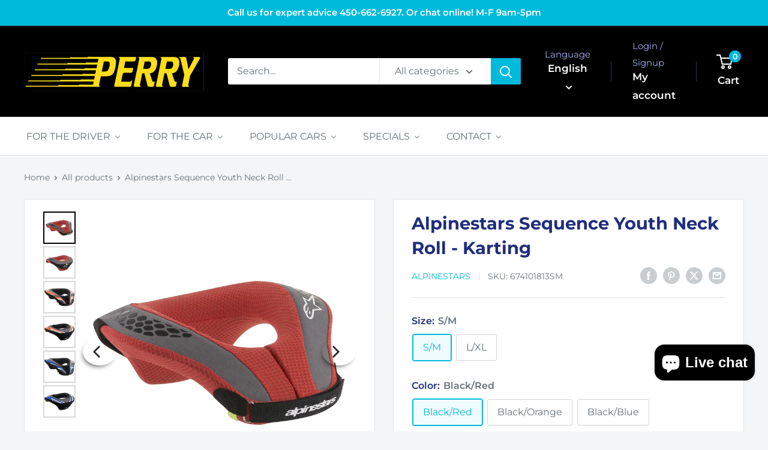

--- FILE ---
content_type: text/html; charset=utf-8
request_url: https://perryautolaval.com/products/alpinestars-sequence-youth-neck-roll-karting?option_values=75477385468,75477418236&section_id=template--19048950661372__main
body_size: 8775
content:
<div id="shopify-section-template--19048950661372__main" class="shopify-section"><section data-section-id="template--19048950661372__main" data-section-type="product" data-section-settings="{
  &quot;showShippingEstimator&quot;: false,
  &quot;galleryTransitionEffect&quot;: &quot;slide&quot;,
  &quot;enableImageZoom&quot;: true,
  &quot;zoomEffect&quot;: &quot;inside&quot;,
  &quot;enableVideoLooping&quot;: false,
  &quot;productOptions&quot;: [&quot;Size&quot;,&quot;Color&quot;],
  &quot;infoOverflowScroll&quot;: true,
  &quot;isQuickView&quot;: false
}">
  <div class="container container--flush">
    <div class="page__sub-header">
      <nav aria-label="Breadcrumb" class="breadcrumb">
        <ol class="breadcrumb__list" role="list">
          <li class="breadcrumb__item">
            <a class="breadcrumb__link link" href="/">Home</a><svg focusable="false" class="icon icon--arrow-right " viewBox="0 0 8 12" role="presentation">
      <path stroke="currentColor" stroke-width="2" d="M2 2l4 4-4 4" fill="none" stroke-linecap="square"></path>
    </svg></li>

          <li class="breadcrumb__item"><a class="breadcrumb__link link" href="/collections/all">All products</a><svg focusable="false" class="icon icon--arrow-right " viewBox="0 0 8 12" role="presentation">
      <path stroke="currentColor" stroke-width="2" d="M2 2l4 4-4 4" fill="none" stroke-linecap="square"></path>
    </svg></li>

          <li class="breadcrumb__item">
            <span class="breadcrumb__link" aria-current="page">Alpinestars Sequence Youth Neck Roll ...</span>
          </li>
        </ol>
      </nav></div><product-rerender id="product-info-864731594795-template--19048950661372__main" observe-form="product-form-main-864731594795-template--19048950661372__main" allow-partial-rerender>
      <div class="product-block-list product-block-list--small">
        <div class="product-block-list__wrapper"><div class="product-block-list__item product-block-list__item--gallery">
              <div class="card">
    <div class="card__section card__section--tight">
      <div class="product-gallery product-gallery--with-thumbnails"><div class="product-gallery__carousel-wrapper">
          <div class="product-gallery__carousel product-gallery__carousel--zoomable" data-media-count="6" data-initial-media-id="1193200746539"><div class="product-gallery__carousel-item is-selected " tabindex="-1" data-media-id="1193200746539" data-media-type="image"  ><div class="product-gallery__size-limiter" style="max-width: 1000px"><div class="aspect-ratio" style="padding-bottom: 100.0%"><img src="//perryautolaval.com/cdn/shop/products/6741018-13-fr_sequence-youth-neck-roll_1.jpg?v=1516653484&amp;width=1000" alt="Alpinestars Sequence Youth Neck Roll - Karting" srcset="//perryautolaval.com/cdn/shop/products/6741018-13-fr_sequence-youth-neck-roll_1.jpg?v=1516653484&amp;width=400 400w, //perryautolaval.com/cdn/shop/products/6741018-13-fr_sequence-youth-neck-roll_1.jpg?v=1516653484&amp;width=500 500w, //perryautolaval.com/cdn/shop/products/6741018-13-fr_sequence-youth-neck-roll_1.jpg?v=1516653484&amp;width=600 600w, //perryautolaval.com/cdn/shop/products/6741018-13-fr_sequence-youth-neck-roll_1.jpg?v=1516653484&amp;width=700 700w, //perryautolaval.com/cdn/shop/products/6741018-13-fr_sequence-youth-neck-roll_1.jpg?v=1516653484&amp;width=800 800w, //perryautolaval.com/cdn/shop/products/6741018-13-fr_sequence-youth-neck-roll_1.jpg?v=1516653484&amp;width=900 900w, //perryautolaval.com/cdn/shop/products/6741018-13-fr_sequence-youth-neck-roll_1.jpg?v=1516653484&amp;width=1000 1000w" width="1000" height="1000" loading="lazy" class="product-gallery__image" data-zoom="//perryautolaval.com/cdn/shop/products/6741018-13-fr_sequence-youth-neck-roll_1.jpg?v=1516653484&amp;width=1800" data-zoom-width="1000"></div>
                    </div></div><div class="product-gallery__carousel-item  " tabindex="-1" data-media-id="1193202614315" data-media-type="image"  ><div class="product-gallery__size-limiter" style="max-width: 1000px"><div class="aspect-ratio" style="padding-bottom: 100.0%"><img src="//perryautolaval.com/cdn/shop/products/6741018-13-ba_sequence-youth-neck-roll_1.jpg?v=1516653497&amp;width=1000" alt="Alpinestars Sequence Youth Neck Roll - Karting" srcset="//perryautolaval.com/cdn/shop/products/6741018-13-ba_sequence-youth-neck-roll_1.jpg?v=1516653497&amp;width=400 400w, //perryautolaval.com/cdn/shop/products/6741018-13-ba_sequence-youth-neck-roll_1.jpg?v=1516653497&amp;width=500 500w, //perryautolaval.com/cdn/shop/products/6741018-13-ba_sequence-youth-neck-roll_1.jpg?v=1516653497&amp;width=600 600w, //perryautolaval.com/cdn/shop/products/6741018-13-ba_sequence-youth-neck-roll_1.jpg?v=1516653497&amp;width=700 700w, //perryautolaval.com/cdn/shop/products/6741018-13-ba_sequence-youth-neck-roll_1.jpg?v=1516653497&amp;width=800 800w, //perryautolaval.com/cdn/shop/products/6741018-13-ba_sequence-youth-neck-roll_1.jpg?v=1516653497&amp;width=900 900w, //perryautolaval.com/cdn/shop/products/6741018-13-ba_sequence-youth-neck-roll_1.jpg?v=1516653497&amp;width=1000 1000w" width="1000" height="1000" loading="lazy" class="product-gallery__image" data-zoom="//perryautolaval.com/cdn/shop/products/6741018-13-ba_sequence-youth-neck-roll_1.jpg?v=1516653497&amp;width=1800" data-zoom-width="1000"></div>
                    </div></div><div class="product-gallery__carousel-item  " tabindex="-1" data-media-id="31685379719420" data-media-type="image"  ><div class="product-gallery__size-limiter" style="max-width: 1200px"><div class="aspect-ratio" style="padding-bottom: 100.0%"><img src="//perryautolaval.com/cdn/shop/products/6741018-148_2.jpg?v=1678222011&amp;width=1200" alt="Alpinestars Sequence Youth Neck Roll - Karting" srcset="//perryautolaval.com/cdn/shop/products/6741018-148_2.jpg?v=1678222011&amp;width=400 400w, //perryautolaval.com/cdn/shop/products/6741018-148_2.jpg?v=1678222011&amp;width=500 500w, //perryautolaval.com/cdn/shop/products/6741018-148_2.jpg?v=1678222011&amp;width=600 600w, //perryautolaval.com/cdn/shop/products/6741018-148_2.jpg?v=1678222011&amp;width=700 700w, //perryautolaval.com/cdn/shop/products/6741018-148_2.jpg?v=1678222011&amp;width=800 800w, //perryautolaval.com/cdn/shop/products/6741018-148_2.jpg?v=1678222011&amp;width=900 900w, //perryautolaval.com/cdn/shop/products/6741018-148_2.jpg?v=1678222011&amp;width=1000 1000w, //perryautolaval.com/cdn/shop/products/6741018-148_2.jpg?v=1678222011&amp;width=1100 1100w, //perryautolaval.com/cdn/shop/products/6741018-148_2.jpg?v=1678222011&amp;width=1200 1200w" width="1200" height="1200" loading="lazy" class="product-gallery__image" data-zoom="//perryautolaval.com/cdn/shop/products/6741018-148_2.jpg?v=1678222011&amp;width=1800" data-zoom-width="1200"></div>
                    </div></div><div class="product-gallery__carousel-item  " tabindex="-1" data-media-id="31685379686652" data-media-type="image"  ><div class="product-gallery__size-limiter" style="max-width: 1200px"><div class="aspect-ratio" style="padding-bottom: 100.0%"><img src="//perryautolaval.com/cdn/shop/products/6741018-148_1_1.jpg?v=1678222011&amp;width=1200" alt="Alpinestars Sequence Youth Neck Roll - Karting" srcset="//perryautolaval.com/cdn/shop/products/6741018-148_1_1.jpg?v=1678222011&amp;width=400 400w, //perryautolaval.com/cdn/shop/products/6741018-148_1_1.jpg?v=1678222011&amp;width=500 500w, //perryautolaval.com/cdn/shop/products/6741018-148_1_1.jpg?v=1678222011&amp;width=600 600w, //perryautolaval.com/cdn/shop/products/6741018-148_1_1.jpg?v=1678222011&amp;width=700 700w, //perryautolaval.com/cdn/shop/products/6741018-148_1_1.jpg?v=1678222011&amp;width=800 800w, //perryautolaval.com/cdn/shop/products/6741018-148_1_1.jpg?v=1678222011&amp;width=900 900w, //perryautolaval.com/cdn/shop/products/6741018-148_1_1.jpg?v=1678222011&amp;width=1000 1000w, //perryautolaval.com/cdn/shop/products/6741018-148_1_1.jpg?v=1678222011&amp;width=1100 1100w, //perryautolaval.com/cdn/shop/products/6741018-148_1_1.jpg?v=1678222011&amp;width=1200 1200w" width="1200" height="1200" loading="lazy" class="product-gallery__image" data-zoom="//perryautolaval.com/cdn/shop/products/6741018-148_1_1.jpg?v=1678222011&amp;width=1800" data-zoom-width="1200"></div>
                    </div></div><div class="product-gallery__carousel-item  " tabindex="-1" data-media-id="31685379817724" data-media-type="image"  ><div class="product-gallery__size-limiter" style="max-width: 1200px"><div class="aspect-ratio" style="padding-bottom: 100.0%"><img src="//perryautolaval.com/cdn/shop/products/6741018-177_1.jpg?v=1678222011&amp;width=1200" alt="Alpinestars Sequence Youth Neck Roll - Karting" srcset="//perryautolaval.com/cdn/shop/products/6741018-177_1.jpg?v=1678222011&amp;width=400 400w, //perryautolaval.com/cdn/shop/products/6741018-177_1.jpg?v=1678222011&amp;width=500 500w, //perryautolaval.com/cdn/shop/products/6741018-177_1.jpg?v=1678222011&amp;width=600 600w, //perryautolaval.com/cdn/shop/products/6741018-177_1.jpg?v=1678222011&amp;width=700 700w, //perryautolaval.com/cdn/shop/products/6741018-177_1.jpg?v=1678222011&amp;width=800 800w, //perryautolaval.com/cdn/shop/products/6741018-177_1.jpg?v=1678222011&amp;width=900 900w, //perryautolaval.com/cdn/shop/products/6741018-177_1.jpg?v=1678222011&amp;width=1000 1000w, //perryautolaval.com/cdn/shop/products/6741018-177_1.jpg?v=1678222011&amp;width=1100 1100w, //perryautolaval.com/cdn/shop/products/6741018-177_1.jpg?v=1678222011&amp;width=1200 1200w" width="1200" height="1200" loading="lazy" class="product-gallery__image" data-zoom="//perryautolaval.com/cdn/shop/products/6741018-177_1.jpg?v=1678222011&amp;width=1800" data-zoom-width="1200"></div>
                    </div></div><div class="product-gallery__carousel-item  " tabindex="-1" data-media-id="31685379784956" data-media-type="image"  ><div class="product-gallery__size-limiter" style="max-width: 1200px"><div class="aspect-ratio" style="padding-bottom: 100.0%"><img src="//perryautolaval.com/cdn/shop/products/6741018-177_c_1.jpg?v=1678222011&amp;width=1200" alt="Alpinestars Sequence Youth Neck Roll - Karting" srcset="//perryautolaval.com/cdn/shop/products/6741018-177_c_1.jpg?v=1678222011&amp;width=400 400w, //perryautolaval.com/cdn/shop/products/6741018-177_c_1.jpg?v=1678222011&amp;width=500 500w, //perryautolaval.com/cdn/shop/products/6741018-177_c_1.jpg?v=1678222011&amp;width=600 600w, //perryautolaval.com/cdn/shop/products/6741018-177_c_1.jpg?v=1678222011&amp;width=700 700w, //perryautolaval.com/cdn/shop/products/6741018-177_c_1.jpg?v=1678222011&amp;width=800 800w, //perryautolaval.com/cdn/shop/products/6741018-177_c_1.jpg?v=1678222011&amp;width=900 900w, //perryautolaval.com/cdn/shop/products/6741018-177_c_1.jpg?v=1678222011&amp;width=1000 1000w, //perryautolaval.com/cdn/shop/products/6741018-177_c_1.jpg?v=1678222011&amp;width=1100 1100w, //perryautolaval.com/cdn/shop/products/6741018-177_c_1.jpg?v=1678222011&amp;width=1200 1200w" width="1200" height="1200" loading="lazy" class="product-gallery__image" data-zoom="//perryautolaval.com/cdn/shop/products/6741018-177_c_1.jpg?v=1678222011&amp;width=1800" data-zoom-width="1200"></div>
                    </div></div></div><span class="product-gallery__zoom-notice">
              <svg focusable="false" class="icon icon--zoom " viewBox="0 0 10 10" role="presentation">
      <path d="M7.58801492 6.8808396L9.999992 9.292784l-.70716.707208-2.41193007-2.41199543C6.15725808 8.15916409 5.24343297 8.50004 4.25 8.50004c-2.347188 0-4.249968-1.902876-4.249968-4.2501C.000032 1.902704 1.902812.000128 4.25.000128c2.347176 0 4.249956 1.902576 4.249956 4.249812 0 .99341752-.34083418 1.90724151-.91194108 2.6308996zM4.25.999992C2.455064.999992.999992 2.454944.999992 4.24994c0 1.794984 1.455072 3.249936 3.250008 3.249936 1.794924 0 3.249996-1.454952 3.249996-3.249936C7.499996 2.454944 6.044924.999992 4.25.999992z" fill="currentColor" fill-rule="evenodd"></path>
    </svg>
              <span class="hidden-pocket">Roll over image to zoom in</span>
              <span class="hidden-lap-and-up">Click on image to zoom</span>
            </span></div><div class="scroller">
            <div class="scroller__inner">
              <div class="product-gallery__thumbnail-list"><a href="//perryautolaval.com/cdn/shop/products/6741018-13-fr_sequence-youth-neck-roll_1_1024x.jpg?v=1516653484" rel="noopener" class="product-gallery__thumbnail is-nav-selected " data-media-id="1193200746539" ><img src="//perryautolaval.com/cdn/shop/products/6741018-13-fr_sequence-youth-neck-roll_1.jpg?v=1516653484&amp;width=1000" alt="Alpinestars Sequence Youth Neck Roll - Karting" srcset="//perryautolaval.com/cdn/shop/products/6741018-13-fr_sequence-youth-neck-roll_1.jpg?v=1516653484&amp;width=130 130w, //perryautolaval.com/cdn/shop/products/6741018-13-fr_sequence-youth-neck-roll_1.jpg?v=1516653484&amp;width=260 260w, //perryautolaval.com/cdn/shop/products/6741018-13-fr_sequence-youth-neck-roll_1.jpg?v=1516653484&amp;width=390 390w" width="1000" height="1000" loading="lazy" sizes="130px"></a><a href="//perryautolaval.com/cdn/shop/products/6741018-13-ba_sequence-youth-neck-roll_1_1024x.jpg?v=1516653497" rel="noopener" class="product-gallery__thumbnail  " data-media-id="1193202614315" ><img src="//perryautolaval.com/cdn/shop/products/6741018-13-ba_sequence-youth-neck-roll_1.jpg?v=1516653497&amp;width=1000" alt="Alpinestars Sequence Youth Neck Roll - Karting" srcset="//perryautolaval.com/cdn/shop/products/6741018-13-ba_sequence-youth-neck-roll_1.jpg?v=1516653497&amp;width=130 130w, //perryautolaval.com/cdn/shop/products/6741018-13-ba_sequence-youth-neck-roll_1.jpg?v=1516653497&amp;width=260 260w, //perryautolaval.com/cdn/shop/products/6741018-13-ba_sequence-youth-neck-roll_1.jpg?v=1516653497&amp;width=390 390w" width="1000" height="1000" loading="lazy" sizes="130px"></a><a href="//perryautolaval.com/cdn/shop/products/6741018-148_2_1024x.jpg?v=1678222011" rel="noopener" class="product-gallery__thumbnail  " data-media-id="31685379719420" ><img src="//perryautolaval.com/cdn/shop/products/6741018-148_2.jpg?v=1678222011&amp;width=1200" alt="Alpinestars Sequence Youth Neck Roll - Karting" srcset="//perryautolaval.com/cdn/shop/products/6741018-148_2.jpg?v=1678222011&amp;width=130 130w, //perryautolaval.com/cdn/shop/products/6741018-148_2.jpg?v=1678222011&amp;width=260 260w, //perryautolaval.com/cdn/shop/products/6741018-148_2.jpg?v=1678222011&amp;width=390 390w" width="1200" height="1200" loading="lazy" sizes="130px"></a><a href="//perryautolaval.com/cdn/shop/products/6741018-148_1_1_1024x.jpg?v=1678222011" rel="noopener" class="product-gallery__thumbnail  " data-media-id="31685379686652" ><img src="//perryautolaval.com/cdn/shop/products/6741018-148_1_1.jpg?v=1678222011&amp;width=1200" alt="Alpinestars Sequence Youth Neck Roll - Karting" srcset="//perryautolaval.com/cdn/shop/products/6741018-148_1_1.jpg?v=1678222011&amp;width=130 130w, //perryautolaval.com/cdn/shop/products/6741018-148_1_1.jpg?v=1678222011&amp;width=260 260w, //perryautolaval.com/cdn/shop/products/6741018-148_1_1.jpg?v=1678222011&amp;width=390 390w" width="1200" height="1200" loading="lazy" sizes="130px"></a><a href="//perryautolaval.com/cdn/shop/products/6741018-177_1_1024x.jpg?v=1678222011" rel="noopener" class="product-gallery__thumbnail  " data-media-id="31685379817724" ><img src="//perryautolaval.com/cdn/shop/products/6741018-177_1.jpg?v=1678222011&amp;width=1200" alt="Alpinestars Sequence Youth Neck Roll - Karting" srcset="//perryautolaval.com/cdn/shop/products/6741018-177_1.jpg?v=1678222011&amp;width=130 130w, //perryautolaval.com/cdn/shop/products/6741018-177_1.jpg?v=1678222011&amp;width=260 260w, //perryautolaval.com/cdn/shop/products/6741018-177_1.jpg?v=1678222011&amp;width=390 390w" width="1200" height="1200" loading="lazy" sizes="130px"></a><a href="//perryautolaval.com/cdn/shop/products/6741018-177_c_1_1024x.jpg?v=1678222011" rel="noopener" class="product-gallery__thumbnail  " data-media-id="31685379784956" ><img src="//perryautolaval.com/cdn/shop/products/6741018-177_c_1.jpg?v=1678222011&amp;width=1200" alt="Alpinestars Sequence Youth Neck Roll - Karting" srcset="//perryautolaval.com/cdn/shop/products/6741018-177_c_1.jpg?v=1678222011&amp;width=130 130w, //perryautolaval.com/cdn/shop/products/6741018-177_c_1.jpg?v=1678222011&amp;width=260 260w, //perryautolaval.com/cdn/shop/products/6741018-177_c_1.jpg?v=1678222011&amp;width=390 390w" width="1200" height="1200" loading="lazy" sizes="130px"></a></div>
            </div>
          </div><div class="pswp" tabindex="-1" role="dialog" aria-hidden="true">
            <div class="pswp__bg"></div>
            <div class="pswp__scroll-wrap">
              <div class="pswp__container">
                <div class="pswp__item"></div>
                <div class="pswp__item"></div>
                <div class="pswp__item"></div>
              </div>

              <div class="pswp__ui">
                <button class="pswp__button pswp__button--close" aria-label="Close">
                  <svg focusable="false" class="icon icon--close-2 " viewBox="0 0 12 12" role="presentation">
      <path fill-rule="evenodd" clip-rule="evenodd" d="M7.414 6l4.243 4.243-1.414 1.414L6 7.414l-4.243 4.243-1.414-1.414L4.586 6 .343 1.757 1.757.343 6 4.586 10.243.343l1.414 1.414L7.414 6z" fill="currentColor"></path>
    </svg>
                </button>

                <div class="pswp__prev-next">
                  <button class="pswp__button pswp__button--arrow--left" aria-label="Previous">
                    <svg focusable="false" class="icon icon--arrow-left " viewBox="0 0 8 12" role="presentation">
      <path stroke="currentColor" stroke-width="2" d="M6 10L2 6l4-4" fill="none" stroke-linecap="square"></path>
    </svg>
                  </button>

                  <button class="pswp__button pswp__button--arrow--right" aria-label="Next">
                    <svg focusable="false" class="icon icon--arrow-right " viewBox="0 0 8 12" role="presentation">
      <path stroke="currentColor" stroke-width="2" d="M2 2l4 4-4 4" fill="none" stroke-linecap="square"></path>
    </svg>
                  </button>
                </div>

                <div class="pswp__pagination">
                  <span class="pswp__pagination-current"></span> / <span class="pswp__pagination-count"></span>
                </div>
              </div>
            </div>
          </div></div>
    </div>
  </div>
            </div><div class="product-block-list__item product-block-list__item--info"><div class="card card--collapsed card--sticky"><div id="product-zoom-template--19048950661372__main" class="product__zoom-wrapper"></div><div class="card__section">
    <product-form><form method="post" action="/cart/add" id="product-form-main-864731594795-template--19048950661372__main" accept-charset="UTF-8" class="product-form" enctype="multipart/form-data"><input type="hidden" name="form_type" value="product" /><input type="hidden" name="utf8" value="✓" /><div class="product-info__block-item product-info__block-item--product-meta" data-block-id="product_meta" data-block-type="product-meta" ><div class="product-meta"><h1 class="product-meta__title heading h1">Alpinestars Sequence Youth Neck Roll - Karting</h1><div class="product-meta__reference"><a class="product-meta__vendor link link--accented" href="/collections/alpinestars">Alpinestars</a><span class="product-meta__sku" >SKU: <span class="product-meta__sku-number">674101813LXL</span>
        </span></div><div class="product-meta__share-buttons hidden-phone">
      <ul class="social-media__item-list list--unstyled" role="list">
      <li class="social-media__item social-media__item--facebook">
        <a href="https://www.facebook.com/sharer.php?u=https://perryautolaval.com/products/alpinestars-sequence-youth-neck-roll-karting" target="_blank" rel="noopener" aria-label="Share on Facebook"><svg focusable="false" class="icon icon--facebook " viewBox="0 0 30 30">
      <path d="M15 30C6.71572875 30 0 23.2842712 0 15 0 6.71572875 6.71572875 0 15 0c8.2842712 0 15 6.71572875 15 15 0 8.2842712-6.7157288 15-15 15zm3.2142857-17.1429611h-2.1428678v-2.1425646c0-.5852979.8203285-1.07160109 1.0714928-1.07160109h1.071375v-2.1428925h-2.1428678c-2.3564786 0-3.2142536 1.98610393-3.2142536 3.21449359v2.1425646h-1.0714822l.0032143 2.1528011 1.0682679-.0099086v7.499969h3.2142536v-7.499969h2.1428678v-2.1428925z" fill="currentColor" fill-rule="evenodd"></path>
    </svg></a>
      </li>

      <li class="social-media__item social-media__item--pinterest">
        <a href="https://pinterest.com/pin/create/button/?url=https://perryautolaval.com/products/alpinestars-sequence-youth-neck-roll-karting&media=https://perryautolaval.com/cdn/shop/products/6741018-13-fr_sequence-youth-neck-roll_1_1024x.jpg?v=1516653484&description=Sequence%20Youth%20Neck%20Roll%20-%206741018%20Designed%20and%20developed%20specifically%20for%20younger%20riders,%20the%20Sequence..." target="_blank" rel="noopener" aria-label="Pin on Pinterest"><svg focusable="false" class="icon icon--pinterest " role="presentation" viewBox="0 0 30 30">
      <path d="M15 30C6.71572875 30 0 23.2842712 0 15 0 6.71572875 6.71572875 0 15 0c8.2842712 0 15 6.71572875 15 15 0 8.2842712-6.7157288 15-15 15zm-.4492946-22.49876954c-.3287968.04238918-.6577148.08477836-.9865116.12714793-.619603.15784625-1.2950238.30765013-1.7959124.60980792-1.3367356.80672832-2.26284291 1.74754848-2.88355361 3.27881599-.1001431.247352-.10374313.4870343-.17702448.7625149-.47574032 1.7840923.36779138 3.6310327 1.39120339 4.2696951.1968419.1231267.6448551.3405257.8093833.0511377.0909873-.1603963.0706852-.3734014.1265202-.5593764.036883-.1231267.1532436-.3547666.1263818-.508219-.0455542-.260514-.316041-.4256572-.4299438-.635367-.230748-.4253041-.2421365-.8027267-.3541701-1.3723228.0084116-.0763633.0168405-.1527266.0253733-.2290899.0340445-.6372108.1384107-1.0968422.3287968-1.5502554.5593198-1.3317775 1.4578212-2.07273488 2.9088231-2.5163011.324591-.09899963 1.2400541-.25867013 1.7200175-.1523539.2867042.05078464.5734084.10156927.8600087.1523539 1.0390064.33760307 1.7953931.9602003 2.2007079 1.9316992.252902.6061594.3275507 1.7651044.1517724 2.5415071-.0833199.3679287-.0705641.6832289-.1770418 1.0168107-.3936666 1.2334841-.9709174 2.3763639-2.2765854 2.6942337-.8613761.2093567-1.5070793-.3321303-1.7200175-.8896824-.0589159-.1545509-.1598205-.4285603-.1011297-.6865243.2277711-1.0010987.5562045-1.8969797.8093661-2.8969995.24115-.9528838-.2166421-1.7048063-.9358863-1.8809146-.8949186-.2192233-1.585328.6350139-1.8211644 1.1943903-.1872881.4442919-.3005678 1.2641823-.1517724 1.8557085.0471811.1874265.2666617.689447.2276672.8640842-.1728187.7731269-.3685356 1.6039823-.5818373 2.3635745-.2219729.7906632-.3415527 1.5999416-.5564641 2.3639276-.098793.3507651-.0955738.7263439-.1770244 1.092821v.5337977c-.0739045.3379758-.0194367.9375444.0505042 1.2703809.0449484.2137505-.0261175.4786388.0758948.6357396.0020943.1140055.0159752.1388388.0506254.2031582.3168026-.0095136.7526829-.8673992.9106342-1.118027.3008274-.477913.5797431-.990879.8093833-1.5506281.2069844-.5042174.2391769-1.0621226.4046917-1.60104.1195798-.3894861.2889369-.843272.328918-1.2707535h.0252521c.065614.2342095.3033024.403727.4805692.5334446.5563429.4077482 1.5137774.7873678 2.5547742.5337977 1.1769151-.2868184 2.1141687-.8571599 2.7317812-1.702982.4549537-.6225776.7983583-1.3445472 1.0624066-2.1600633.1297394-.4011574.156982-.8454494.2529193-1.2711066.2405269-1.0661438-.0797199-2.3511383-.3794396-3.0497261-.9078995-2.11694836-2.8374975-3.32410832-5.918897-3.27881604z" fill="currentColor" fill-rule="evenodd"></path>
    </svg></a>
      </li>

      <li class="social-media__item social-media__item--twitter">
        <a href="https://twitter.com/intent/tweet?text=Alpinestars%20Sequence%20Youth%20Neck%20Roll%20-%20Karting&url=https://perryautolaval.com/products/alpinestars-sequence-youth-neck-roll-karting" target="_blank" rel="noopener" aria-label="Tweet on Twitter"><svg focusable="false" fill="none" class="icon icon--twitter " role="presentation" viewBox="0 0 30 30">
      <path fill-rule="evenodd" clip-rule="evenodd" d="M30 15c0 8.284-6.716 15-15 15-8.284 0-15-6.716-15-15C0 6.716 6.716 0 15 0c8.284 0 15 6.716 15 15Zm-8.427-7h-2.375l-3.914 4.473L11.901 8H7l5.856 7.657L7.306 22h2.376l4.284-4.894L17.709 22h4.78l-6.105-8.07L21.573 8ZM19.68 20.578h-1.316L9.774 9.347h1.412l8.494 11.231Z" fill="currentColor"/>
    </svg></a>
      </li>

      <li class="social-media__item">
        <a href="mailto:?&subject=Alpinestars Sequence Youth Neck Roll - Karting&body=https://perryautolaval.com/products/alpinestars-sequence-youth-neck-roll-karting" aria-label="Share by email"><svg focusable="false" class="icon icon--email " role="presentation" viewBox="0 0 28 28">
      <path d="M14 28C6.2680135 28 0 21.7319865 0 14S6.2680135 0 14 0s14 6.2680135 14 14-6.2680135 14-14 14zm-3.2379501-18h6.4759002L14 12.6982917 10.7620499 10zM19 11.1350416V18H9v-6.8649584l5 4.1666667 5-4.1666667zM21 8H7v12h14V8z"></path>
    </svg></a>
      </li>
    </ul>
    </div></div>

<hr class="card__separator"></div><div class="product-info__block-item product-info__block-item--variant-selector" data-block-id="variant_selector" data-block-type="variant-selector" ><variant-picker handle="alpinestars-sequence-youth-neck-roll-karting" section-id="template--19048950661372__main" form-id="product-form-main-864731594795-template--19048950661372__main" update-url  class="product-form__variants" ><script data-variant type="application/json">{"id":9307403485227,"title":"L\/XL \/ Black\/Red","option1":"L\/XL","option2":"Black\/Red","option3":null,"sku":"674101813LXL","requires_shipping":true,"taxable":true,"featured_image":{"id":2836006338603,"product_id":864731594795,"position":1,"created_at":"2018-01-22T15:38:04-05:00","updated_at":"2018-01-22T15:38:04-05:00","alt":null,"width":1000,"height":1000,"src":"\/\/perryautolaval.com\/cdn\/shop\/products\/6741018-13-fr_sequence-youth-neck-roll_1.jpg?v=1516653484","variant_ids":[9307403452459,9307403485227]},"available":true,"name":"Alpinestars Sequence Youth Neck Roll - Karting - L\/XL \/ Black\/Red","public_title":"L\/XL \/ Black\/Red","options":["L\/XL","Black\/Red"],"price":8600,"weight":3000,"compare_at_price":null,"inventory_quantity":4,"inventory_management":"shopify","inventory_policy":"deny","barcode":null,"featured_media":{"alt":null,"id":1193200746539,"position":1,"preview_image":{"aspect_ratio":1.0,"height":1000,"width":1000,"src":"\/\/perryautolaval.com\/cdn\/shop\/products\/6741018-13-fr_sequence-youth-neck-roll_1.jpg?v=1516653484"}},"requires_selling_plan":false,"selling_plan_allocations":[]}</script><div class="product-form__option"><span class="product-form__option-name text--strong">Size: <span class="product-form__selected-value">L/XL</span></span>

            <div class="block-swatch-list"><div class="block-swatch "><input class="block-swatch__radio product-form__single-selector" type="radio" name="option1" id="product-form-main-864731594795-template--19048950661372__main-option1-1" value="75477352700" form="product-form-main-864731594795-template--19048950661372__main"  data-option-position="1">
                    <label class="block-swatch__item" for="product-form-main-864731594795-template--19048950661372__main-option1-1" title="S/M">
                      <span class="block-swatch__item-text">S/M</span>
                    </label></div><div class="block-swatch "><input class="block-swatch__radio product-form__single-selector" type="radio" name="option1" id="product-form-main-864731594795-template--19048950661372__main-option1-2" value="75477385468" form="product-form-main-864731594795-template--19048950661372__main" checked data-option-position="1">
                    <label class="block-swatch__item" for="product-form-main-864731594795-template--19048950661372__main-option1-2" title="L/XL">
                      <span class="block-swatch__item-text">L/XL</span>
                    </label></div></div></div><div class="product-form__option"><span class="product-form__option-name text--strong">Color: <span class="product-form__selected-value">Black/Red</span></span>

            <div class="block-swatch-list"><div class="block-swatch "><input class="block-swatch__radio product-form__single-selector" type="radio" name="option2" id="product-form-main-864731594795-template--19048950661372__main-option2-1" value="75477418236" form="product-form-main-864731594795-template--19048950661372__main" checked data-option-position="2">
                    <label class="block-swatch__item" for="product-form-main-864731594795-template--19048950661372__main-option2-1" title="Black/Red">
                      <span class="block-swatch__item-text">Black/Red</span>
                    </label></div><div class="block-swatch "><input class="block-swatch__radio product-form__single-selector" type="radio" name="option2" id="product-form-main-864731594795-template--19048950661372__main-option2-2" value="75477451004" form="product-form-main-864731594795-template--19048950661372__main"  data-option-position="2">
                    <label class="block-swatch__item" for="product-form-main-864731594795-template--19048950661372__main-option2-2" title="Black/Orange">
                      <span class="block-swatch__item-text">Black/Orange</span>
                    </label></div><div class="block-swatch "><input class="block-swatch__radio product-form__single-selector" type="radio" name="option2" id="product-form-main-864731594795-template--19048950661372__main-option2-3" value="75477483772" form="product-form-main-864731594795-template--19048950661372__main"  data-option-position="2">
                    <label class="block-swatch__item" for="product-form-main-864731594795-template--19048950661372__main-option2-3" title="Black/Blue">
                      <span class="block-swatch__item-text">Black/Blue</span>
                    </label></div></div></div><div class="no-js product-form__option">
      <label class="product-form__option-name text--strong" for="product-select-864731594795">Variant</label>

      <div class="select-wrapper select-wrapper--primary">
        <select id="product-select-864731594795" name="id"><option   value="9307403452459" data-sku="674101813SM">S/M / Black/Red - $86.00</option><option   value="44265376514300" data-sku="6741018148SM">S/M / Black/Orange - $86.00</option><option   value="44265376547068" data-sku="6741018177SM">S/M / Black/Blue - $86.00</option><option selected="selected"  value="9307403485227" data-sku="674101813LXL">L/XL / Black/Red - $86.00</option><option   value="44265376579836" data-sku="6741018148LXL">L/XL / Black/Orange - $86.00</option><option   value="44265376612604" data-sku="6741018177LXL">L/XL / Black/Blue - $86.00</option></select>
      </div>
    </div>
  </variant-picker><div class="product-form__info-list">
  <div class="product-form__info-item">
    <span class="product-form__info-title text--strong">Price:</span>

    <div class="product-form__info-content" role="region" aria-live="polite">
      

      <div class="price-list" data-la-dn-price><span class="price">
            <span class="visually-hidden">Sale price</span>$86.00</span></div>

      <div class="product-form__price-info" style="display: none">
        <div class="unit-price-measurement">
          <span class="unit-price-measurement__price"></span>
          <span class="unit-price-measurement__separator">/ </span>

          <span class="unit-price-measurement__reference-value"></span>

          <span class="unit-price-measurement__reference-unit"></span>
        </div>
      </div></div>
  </div><div class="product-form__info-item">
      <span class="product-form__info-title text--strong">Stock:</span>

      <div class="product-form__info-content"><span class="product-form__inventory inventory inventory--high">In stock</span><progress-bar class="inventory-bar" data-variant-inventory="4" data-stock-countdown-max="50.0">
          <span class="inventory-bar__progress" style="width: 100%"></span>
        </progress-bar>
      </div>
    </div><div class="product-form__info-item product-form__info-item--quantity">
        <label for="template--19048950661372__main-864731594795-quantity" class="product-form__info-title text--strong">Quantity:</label>

        <div class="product-form__info-content"><div class="product-form__quantity-with-rules">
            <quantity-picker class="quantity-selector quantity-selector--product">
              <button type="button" class="quantity-selector__button" data-action="decrease-picker-quantity" aria-label="Decrease quantity" title="Decrease quantity"><svg focusable="false" class="icon icon--minus " viewBox="0 0 10 2" role="presentation">
      <path d="M10 0v2H0V0z" fill="currentColor"></path>
    </svg></button>
              <input id="template--19048950661372__main-864731594795-quantity" type="number" name="quantity" aria-label="Quantity" class="quantity-selector__value" inputmode="numeric" value="1" step="1" min="1" >
              <button type="button" class="quantity-selector__button" data-action="increase-picker-quantity" aria-label="Increase quantity" title="Increase quantity"><svg focusable="false" class="icon icon--plus " viewBox="0 0 10 10" role="presentation">
      <path d="M6 4h4v2H6v4H4V6H0V4h4V0h2v4z" fill="currentColor" fill-rule="evenodd"></path>
    </svg></button>
            </quantity-picker></div>
        </div>
      </div></div>
<div la-dn-product-banner></div></div><div class="product-info__block-item product-info__block-item--buy-buttons" data-block-id="buy_buttons" data-block-type="buy-buttons" >
<div id="placement-pdp"></div>

<div class="product-form__buy-buttons" ><div class="product-form__payment-container"><button type="submit" class="product-form__add-button button button--primary" data-action="add-to-cart">Add to cart</button></div>
</div>
</div><div class="product-info__block-item product-info__block-item--text" data-block-id="text_qPUmUK" data-block-type="text" ><div class="product-meta__text rte"><p>       </p></div></div><div class="product-info__block-item product-info__block-item--@app" data-block-id="AWm9QWjZmcU9YS0V5Z__easy_tabs_product_tabs_easytabs_block_product_widget_CXfJf3-1" data-block-type="@app" ><div id="shopify-block-AWm9QWjZmcU9YS0V5Z__easy_tabs_product_tabs_easytabs_block_product_widget_CXfJf3" class="shopify-block shopify-app-block"><div class="easytabs-block-container"
     data-block-id="AWm9QWjZmcU9YS0V5Z__easy_tabs_product_tabs_easytabs_block_product_widget_CXfJf3"
     data-et-type="product"
     data-et-block-type="section"
     data-et-settings-placement=""
     data-et-settings-multiw="0">
  <!-- BEGIN app snippet: easytabs-product --><div class="easytabs-container easytabs-hidden tab-widget-AWm9QWjZmcU9YS0V5Z__easy_tabs_product_tabs_easytabs_block_product_widget_CXfJf3 easytabs-extension-container"
         data-et-auto-accordion="1"
         data-et-min-width="0"
         data-et-cbw="1"
         data-et-cbr="3"
         data-et-sta="1"
         data-et-amp="0"
         data-et-adv="0"
         data-et-flx="1"
         data-et-wt="1"
         data-et-ao="0"
         data-et-rs="">
      <div class="easytabs-holder"><ul class="easytabs-tabs" role="tablist"><li class="easytabs-tab-item" data-et-marker="tabs-alpinestars-sequence-youth-neck-roll-karting-2" data-et-handle="tabs-description" role="tab">
                  <span class="easytabs-header-text ui-tabs-anchor js-no-transition">Description</span>
                </li></ul>
        <div class="easytabs-contents"><div class="easytabs-content-item" data-et-marker="tabs-alpinestars-sequence-youth-neck-roll-karting-2" data-et-handle="tabs-description">
                  <div class="easytabs-accordion-item easytabs-default-accordion-item" role="button">
                    <span class="easytabs-header-text ui-tabs-anchor js-no-transition">Description</span></div>
                  <div class="easytabs-content-holder" role="tabpanel"><h3>Sequence Youth Neck Roll - 6741018</h3>
<p><span>Designed and developed specifically for younger riders, the Sequence Youth Neck Roll is the starting point on a junior rider’s journey to the Bionic Neck Support. Ergonomically profiled for young rider’s body requirement the Sequence Neck Roll’s frame is designed to transfer energy impact away from the upper neck.</span></p>
<ul>
<li>New hybrid kids neck protection with extended tail for high position stability</li>
<li>Ergonomic designed and engineered shape to fit kids from 6 – 10 yrs. and from 10-14 yrs</li>
<li>Double density core is made from a soft PU foam base embedding a hard layer EVA for energy dissipation</li>
<li>Bottom and internal soft section (neck side) provides comfort for the shoulder and neck, hard section on the upper part to give stability and provides force distribution when the helmet is impacting</li>
<li>Easy to use soft strap closure on the front part</li>
<li>Highly compatible with all other protectors and jackets</li>
<li>External cover can be pulled of core for washing by Velcro opening on the rear</li>
</ul>
<ul></ul> </div>
                </div></div><div class="easytabs-undertabs-holder"><div class="easytabs-under-tabs"></div></div><style type='text/css' class="easytabs-styles"> .easytabs-hidden {height:1px; visibility:hidden;} .easytabs-container {clear:both;} .easytabs-container .easytabs-tabs {display:block; overflow:hidden; padding:0; margin:0; background:transparent; border:0 !important; border-radius:0; list-style:none;} /* for some themes */ .easytabs-container ul.easytabs-tabs, .easytabs-container ul.easytabs-tabs li.easytabs-tab-item {margin:0;} /* tabs styles */ .easytabs-container .easytabs-tab-item, .easytabs-container .easytabs-accordion-item {display:block; overflow:hidden; position:relative; z-index:2; width:auto; height:13px; padding:8px 12px 8px 12px !important; margin:0; background-color:#f1f1f1; border:0 solid #dddddd; color:#8d8d8d; line-height:13px; font-size:13px; font-style:normal; font-weight:normal; border-radius:0; outline:none; -webkit-box-sizing:content-box !important; -moz-box-sizing:content-box !important; box-sizing:content-box !important; cursor:pointer; text-overflow:ellipsis; white-space:nowrap; opacity:1 !important;} .easytabs-container .easytabs-tab-item {float:left; text-align:center;} .easytabs-container .easytabs-tab-item:focus, .easytabs-container .easytabs-accordion-item:focus, .easytabs-container .easytabs-tab-item.easytabs-active, .easytabs-container .easytabs-active .easytabs-accordion-item {background-color:#ffffff; border-color:#dddddd; color:#333333;} .easytabs-container.easytabs-flexible .easytabs-tabs {display:-webkit-box; display:-moz-box; display:-ms-flexbox; display:-webkit-flex; display:flex;} .easytabs-container.easytabs-flexible .easytabs-tab-item {-webkit-box-flex:1; -moz-box-flex:1; -webkit-flex:1; -ms-flex:1; flex:1;} .easytabs-container .easytabs-tab-item span:before, .easytabs-container .easytabs-accordion-item span:before, .easytabs-container .easytabs-tab-item span:after, .easytabs-container .easytabs-accordion-item span:after {content:none;} .easytabs-container .easytabs-tab-item .easytabs-header-text, .easytabs-container .easytabs-accordion-item .easytabs-header-text {display:block; width:auto; padding:0; margin:0; color:inherit !important; border:none; font:inherit; text-decoration:none; outline:none; -webkit-box-sizing:initial !important; -moz-box-sizing:initial !important; box-sizing:initial !important; cursor:pointer;} .easytabs-container.easytabs-flexible .easytabs-tab-item .easytabs-header-text {text-overflow:ellipsis; overflow:hidden; line-height:1.1;} .easytabs-container .easytabs-tab-item span:hover, .easytabs-container .easytabs-accordion-item span:hover, .easytabs-container .easytabs-tab-item span:focus, .easytabs-container .easytabs-accordion-item span:focus {border:none; text-decoration:none; opacity:1;} .easytabs-container .easytabs-contents .easytabs-content-holder {display:none; padding:10px 12px 10px 12px !important; border-radius:0 3px 3px 3px; border:0 solid #dddddd; background-color:#ffffff; text-align:left; word-wrap:break-word; overflow-wrap:break-word;}  .easytabs-container .easytabs-contents .easytabs-content-holder, .easytabs-container .easytabs-contents .easytabs-content-holder * {color:#333333;}  .easytabs-container.easytabs-flexible .easytabs-contents .easytabs-content-holder {-moz-border-radius-topright:0 !important; -webkit-border-top-right-radius:0 !important; border-top-right-radius:0 !important;} .easytabs-container .easytabs-contents .easytabs-active .easytabs-content-holder {display:block;} .easytabs-container .easytabs-tab-item:last-child, .easytabs-container .easytabs-tab-item.easytabs-last-visible {border-top-right-radius:3px;} .easytabs-container .easytabs-tab-item:first-child, .easytabs-container .easytabs-tab-item.easytabs-first-visible {border-top-left-radius:3px;}  .easytabs-container .easytabs-tab-item {height:13px; line-height:13px; border-width:1px 1px 1px 1px;}  .easytabs-container .easytabs-tab-item {border-left-width:0;} .easytabs-container .easytabs-tab-item:first-child, .easytabs-container .easytabs-tab-item.easytabs-first-visible {border-left-width:1px;}   .easytabs-container .easytabs-tab-item.easytabs-before-active {border-right-width:0;}   .easytabs-container .easytabs-tab-item.easytabs-active {height:14px; line-height:13px; border-width:1px 1px 0px 1px;} .easytabs-container .easytabs-contents .easytabs-content-holder {margin-top:-1px; border-width:1px 1px 1px 1px;}  /* accordions styles */  .easytabs-container.easytabs-flexible .easytabs-accordion .easytabs-tabs {display:block;}.easytabs-container .easytabs-accordion-item {display:none !important;}.easytabs-container .easytabs-accordion .easytabs-tab-item {display:block; float:none; max-width:none; min-width:auto; height:13px; line-height:13px; border-radius:0; -webkit-box-flex:none; -moz-box-flex:none; -webkit-flex:none; -ms-flex:none; flex:none;}.easytabs-container .easytabs-accordion .easytabs-tab-item:first-child,.easytabs-container .easytabs-accordion .easytabs-tab-item.easytabs-first-visible {-moz-border-radius:3px 3px 0 0; -webkit-border-radius:3px 3px 0 0; border-radius:3px 3px 0 0;}.easytabs-container .easytabs-accordion .easytabs-contents .easytabs-content-holder {-moz-border-radius:0 0 3px 3px; -webkit-border-radius:0 0 3px 3px; border-radius:0 0 3px 3px;}.easytabs-container .easytabs-accordion .easytabs-contents .easytabs-active .easytabs-content-holder {display:block;} .easytabs-container .easytabs-accordion .easytabs-tab-item {border-width:1px 1px 1px 1px;}  .easytabs-container .easytabs-accordion .easytabs-tab-item + .easytabs-tab-item {border-top-width:0;}  .easytabs-container .easytabs-accordion .easytabs-tab-item.easytabs-active {border-width:1px 1px 0px 1px;}  .easytabs-container .easytabs-accordion .easytabs-tab-item + .easytabs-tab-item.easytabs-active {margin-top:-1px !important;} /* MS Edge tricks for a problem with 'border-bottom' */ @supports (-ms-ime-align:auto) {.easytabs-container .easytabs-accordion .easytabs-tab-item {margin-bottom:-1px !important; border-bottom-width:2px !important;} .easytabs-container .easytabs-accordion .easytabs-tab-item + .easytabs-tab-item.easytabs-active {margin-top:-2px !important;}} /* MS Edge tricks */   .easytabs-container .easytabs-accordion .easytabs-contents .easytabs-content-holder {margin-top:-1px; border-width:1px 1px 1px 1px;}  .easytabs-container .easytabs-content-holder p:last-child {margin-bottom:0;} .easytabs-container .easytabs-undertabs-holder {overflow:hidden; margin-top:18px;} .easytabs-container .easytabs-pdf-embed-container{position:relative;overflow:hidden;height:0;max-width:100%;padding-bottom:141.42%}.easytabs-container .easytabs-pdf-embed{position:absolute;top:0;left:0;width:100%;height:100%;border:none}.easytabs-pdf-link-container{display:none;margin-bottom:8px;line-height:0;text-align:right}.easytabs-pdf-link-container a.easytabs-pdf-link{display:inline-block;width:16px;height:16px;padding:4px;fill:currentColor;border:1px solid currentColor;border-radius:4px;box-sizing:content-box}@media screen and (max-width:480px){.easytabs-pdf-link-container{display:block}} .easytabs-container .easytabs-kiwi-hidden {display:none !important;} .easytabs-content-holder:has(#sizechart-container){padding:0!important}.easytabs-content-holder .sc-modal-inner{max-width:none}.easytabs-content-holder .sc-modal-inner-content{padding:0}.easytabs-content-holder .sc-modal-inner .sc-modal-content{margin:0;border:none;border-radius:0} </style></div>

      <script type="text/javascript">if( typeof easytabs == 'object' ) { easytabs.initWidgets(document.querySelectorAll('.tab-widget-AWm9QWjZmcU9YS0V5Z__easy_tabs_product_tabs_easytabs_block_product_widget_CXfJf3')); }</script>
    </div><!-- END app snippet -->
</div>

</div></div><div class="product-meta__share-buttons hidden-tablet-and-up">
            <span class="text--strong">Share this product</span><ul class="social-media__item-list list--unstyled" role="list">
              <li class="social-media__item social-media__item--facebook">
                <a href="https://www.facebook.com/sharer.php?u=https://perryautolaval.com/products/alpinestars-sequence-youth-neck-roll-karting" target="_blank" rel="noopener" aria-label="Share on Facebook"><svg focusable="false" class="icon icon--facebook " viewBox="0 0 30 30">
      <path d="M15 30C6.71572875 30 0 23.2842712 0 15 0 6.71572875 6.71572875 0 15 0c8.2842712 0 15 6.71572875 15 15 0 8.2842712-6.7157288 15-15 15zm3.2142857-17.1429611h-2.1428678v-2.1425646c0-.5852979.8203285-1.07160109 1.0714928-1.07160109h1.071375v-2.1428925h-2.1428678c-2.3564786 0-3.2142536 1.98610393-3.2142536 3.21449359v2.1425646h-1.0714822l.0032143 2.1528011 1.0682679-.0099086v7.499969h3.2142536v-7.499969h2.1428678v-2.1428925z" fill="currentColor" fill-rule="evenodd"></path>
    </svg></a>
              </li>

              <li class="social-media__item social-media__item--pinterest">
                <a href="https://pinterest.com/pin/create/button/?url=https://perryautolaval.com/products/alpinestars-sequence-youth-neck-roll-karting&media=https://perryautolaval.com/cdn/shop/products/6741018-13-fr_sequence-youth-neck-roll_1_1024x.jpg?v=1516653484&description=Sequence%20Youth%20Neck%20Roll%20-%206741018%20Designed%20and%20developed%20specifically%20for%20younger%20riders,%20the%20Sequence..." target="_blank" rel="noopener" aria-label="Pin on Pinterest"><svg focusable="false" class="icon icon--pinterest " role="presentation" viewBox="0 0 30 30">
      <path d="M15 30C6.71572875 30 0 23.2842712 0 15 0 6.71572875 6.71572875 0 15 0c8.2842712 0 15 6.71572875 15 15 0 8.2842712-6.7157288 15-15 15zm-.4492946-22.49876954c-.3287968.04238918-.6577148.08477836-.9865116.12714793-.619603.15784625-1.2950238.30765013-1.7959124.60980792-1.3367356.80672832-2.26284291 1.74754848-2.88355361 3.27881599-.1001431.247352-.10374313.4870343-.17702448.7625149-.47574032 1.7840923.36779138 3.6310327 1.39120339 4.2696951.1968419.1231267.6448551.3405257.8093833.0511377.0909873-.1603963.0706852-.3734014.1265202-.5593764.036883-.1231267.1532436-.3547666.1263818-.508219-.0455542-.260514-.316041-.4256572-.4299438-.635367-.230748-.4253041-.2421365-.8027267-.3541701-1.3723228.0084116-.0763633.0168405-.1527266.0253733-.2290899.0340445-.6372108.1384107-1.0968422.3287968-1.5502554.5593198-1.3317775 1.4578212-2.07273488 2.9088231-2.5163011.324591-.09899963 1.2400541-.25867013 1.7200175-.1523539.2867042.05078464.5734084.10156927.8600087.1523539 1.0390064.33760307 1.7953931.9602003 2.2007079 1.9316992.252902.6061594.3275507 1.7651044.1517724 2.5415071-.0833199.3679287-.0705641.6832289-.1770418 1.0168107-.3936666 1.2334841-.9709174 2.3763639-2.2765854 2.6942337-.8613761.2093567-1.5070793-.3321303-1.7200175-.8896824-.0589159-.1545509-.1598205-.4285603-.1011297-.6865243.2277711-1.0010987.5562045-1.8969797.8093661-2.8969995.24115-.9528838-.2166421-1.7048063-.9358863-1.8809146-.8949186-.2192233-1.585328.6350139-1.8211644 1.1943903-.1872881.4442919-.3005678 1.2641823-.1517724 1.8557085.0471811.1874265.2666617.689447.2276672.8640842-.1728187.7731269-.3685356 1.6039823-.5818373 2.3635745-.2219729.7906632-.3415527 1.5999416-.5564641 2.3639276-.098793.3507651-.0955738.7263439-.1770244 1.092821v.5337977c-.0739045.3379758-.0194367.9375444.0505042 1.2703809.0449484.2137505-.0261175.4786388.0758948.6357396.0020943.1140055.0159752.1388388.0506254.2031582.3168026-.0095136.7526829-.8673992.9106342-1.118027.3008274-.477913.5797431-.990879.8093833-1.5506281.2069844-.5042174.2391769-1.0621226.4046917-1.60104.1195798-.3894861.2889369-.843272.328918-1.2707535h.0252521c.065614.2342095.3033024.403727.4805692.5334446.5563429.4077482 1.5137774.7873678 2.5547742.5337977 1.1769151-.2868184 2.1141687-.8571599 2.7317812-1.702982.4549537-.6225776.7983583-1.3445472 1.0624066-2.1600633.1297394-.4011574.156982-.8454494.2529193-1.2711066.2405269-1.0661438-.0797199-2.3511383-.3794396-3.0497261-.9078995-2.11694836-2.8374975-3.32410832-5.918897-3.27881604z" fill="currentColor" fill-rule="evenodd"></path>
    </svg></a>
              </li>

              <li class="social-media__item social-media__item--twitter">
                <a href="https://twitter.com/intent/tweet?text=Alpinestars%20Sequence%20Youth%20Neck%20Roll%20-%20Karting&url=https://perryautolaval.com/products/alpinestars-sequence-youth-neck-roll-karting" target="_blank" rel="noopener" aria-label="Tweet on Twitter"><svg focusable="false" fill="none" class="icon icon--twitter " role="presentation" viewBox="0 0 30 30">
      <path fill-rule="evenodd" clip-rule="evenodd" d="M30 15c0 8.284-6.716 15-15 15-8.284 0-15-6.716-15-15C0 6.716 6.716 0 15 0c8.284 0 15 6.716 15 15Zm-8.427-7h-2.375l-3.914 4.473L11.901 8H7l5.856 7.657L7.306 22h2.376l4.284-4.894L17.709 22h4.78l-6.105-8.07L21.573 8ZM19.68 20.578h-1.316L9.774 9.347h1.412l8.494 11.231Z" fill="currentColor"/>
    </svg></a>
              </li>

              <li class="social-media__item">
                <a href="mailto:?&subject=Alpinestars Sequence Youth Neck Roll - Karting&body=https://perryautolaval.com/products/alpinestars-sequence-youth-neck-roll-karting" aria-label="Share by email"><svg focusable="false" class="icon icon--email " role="presentation" viewBox="0 0 28 28">
      <path d="M14 28C6.2680135 28 0 21.7319865 0 14S6.2680135 0 14 0s14 6.2680135 14 14-6.2680135 14-14 14zm-3.2379501-18h6.4759002L14 12.6982917 10.7620499 10zM19 11.1350416V18H9v-6.8649584l5 4.1666667 5-4.1666667zM21 8H7v12h14V8z"></path>
    </svg></a>
              </li>
            </ul>
          </div><input type="hidden" name="product-id" value="864731594795" /><input type="hidden" name="section-id" value="template--19048950661372__main" /></form></product-form>
  </div>
</div></div></div>
      </div>
    </product-rerender>
  </div>
</section>
<template>
  <section data-section-id="template--19048950661372__main" data-section-type="product-quick-view" data-section-settings="{
  &quot;showShippingEstimator&quot;: false,
  &quot;galleryTransitionEffect&quot;: &quot;slide&quot;,
  &quot;enableImageZoom&quot;: true,
  &quot;zoomEffect&quot;: &quot;inside&quot;,
  &quot;enableVideoLooping&quot;: false,
  &quot;infoOverflowScroll&quot;: false,
  &quot;productOptions&quot;: [&quot;Size&quot;,&quot;Color&quot;],
  &quot;isQuickView&quot;: true
}">
    <product-rerender id="quick-buy-modal-content" observe-form="product-form-quick-buy-864731594795-template--19048950661372__main" allow-partial-rerender>
      <div class="featured-product"><div class="card">
    <div class="card__section card__section--tight">
      <div class="product-gallery product-gallery--with-thumbnails"><div class="product-gallery__carousel-wrapper">
          <div class="product-gallery__carousel product-gallery__carousel--zoomable" data-media-count="6" data-initial-media-id="1193200746539"><div class="product-gallery__carousel-item is-selected " tabindex="-1" data-media-id="1193200746539" data-media-type="image"  ><div class="product-gallery__size-limiter" style="max-width: 1000px"><div class="aspect-ratio" style="padding-bottom: 100.0%"><img src="//perryautolaval.com/cdn/shop/products/6741018-13-fr_sequence-youth-neck-roll_1.jpg?v=1516653484&amp;width=1000" alt="Alpinestars Sequence Youth Neck Roll - Karting" srcset="//perryautolaval.com/cdn/shop/products/6741018-13-fr_sequence-youth-neck-roll_1.jpg?v=1516653484&amp;width=400 400w, //perryautolaval.com/cdn/shop/products/6741018-13-fr_sequence-youth-neck-roll_1.jpg?v=1516653484&amp;width=500 500w, //perryautolaval.com/cdn/shop/products/6741018-13-fr_sequence-youth-neck-roll_1.jpg?v=1516653484&amp;width=600 600w, //perryautolaval.com/cdn/shop/products/6741018-13-fr_sequence-youth-neck-roll_1.jpg?v=1516653484&amp;width=700 700w, //perryautolaval.com/cdn/shop/products/6741018-13-fr_sequence-youth-neck-roll_1.jpg?v=1516653484&amp;width=800 800w, //perryautolaval.com/cdn/shop/products/6741018-13-fr_sequence-youth-neck-roll_1.jpg?v=1516653484&amp;width=900 900w, //perryautolaval.com/cdn/shop/products/6741018-13-fr_sequence-youth-neck-roll_1.jpg?v=1516653484&amp;width=1000 1000w" width="1000" height="1000" loading="lazy" class="product-gallery__image" data-zoom="//perryautolaval.com/cdn/shop/products/6741018-13-fr_sequence-youth-neck-roll_1.jpg?v=1516653484&amp;width=1800" data-zoom-width="1000"></div>
                    </div></div><div class="product-gallery__carousel-item  " tabindex="-1" data-media-id="1193202614315" data-media-type="image"  ><div class="product-gallery__size-limiter" style="max-width: 1000px"><div class="aspect-ratio" style="padding-bottom: 100.0%"><img src="//perryautolaval.com/cdn/shop/products/6741018-13-ba_sequence-youth-neck-roll_1.jpg?v=1516653497&amp;width=1000" alt="Alpinestars Sequence Youth Neck Roll - Karting" srcset="//perryautolaval.com/cdn/shop/products/6741018-13-ba_sequence-youth-neck-roll_1.jpg?v=1516653497&amp;width=400 400w, //perryautolaval.com/cdn/shop/products/6741018-13-ba_sequence-youth-neck-roll_1.jpg?v=1516653497&amp;width=500 500w, //perryautolaval.com/cdn/shop/products/6741018-13-ba_sequence-youth-neck-roll_1.jpg?v=1516653497&amp;width=600 600w, //perryautolaval.com/cdn/shop/products/6741018-13-ba_sequence-youth-neck-roll_1.jpg?v=1516653497&amp;width=700 700w, //perryautolaval.com/cdn/shop/products/6741018-13-ba_sequence-youth-neck-roll_1.jpg?v=1516653497&amp;width=800 800w, //perryautolaval.com/cdn/shop/products/6741018-13-ba_sequence-youth-neck-roll_1.jpg?v=1516653497&amp;width=900 900w, //perryautolaval.com/cdn/shop/products/6741018-13-ba_sequence-youth-neck-roll_1.jpg?v=1516653497&amp;width=1000 1000w" width="1000" height="1000" loading="lazy" class="product-gallery__image" data-zoom="//perryautolaval.com/cdn/shop/products/6741018-13-ba_sequence-youth-neck-roll_1.jpg?v=1516653497&amp;width=1800" data-zoom-width="1000"></div>
                    </div></div><div class="product-gallery__carousel-item  " tabindex="-1" data-media-id="31685379719420" data-media-type="image"  ><div class="product-gallery__size-limiter" style="max-width: 1200px"><div class="aspect-ratio" style="padding-bottom: 100.0%"><img src="//perryautolaval.com/cdn/shop/products/6741018-148_2.jpg?v=1678222011&amp;width=1200" alt="Alpinestars Sequence Youth Neck Roll - Karting" srcset="//perryautolaval.com/cdn/shop/products/6741018-148_2.jpg?v=1678222011&amp;width=400 400w, //perryautolaval.com/cdn/shop/products/6741018-148_2.jpg?v=1678222011&amp;width=500 500w, //perryautolaval.com/cdn/shop/products/6741018-148_2.jpg?v=1678222011&amp;width=600 600w, //perryautolaval.com/cdn/shop/products/6741018-148_2.jpg?v=1678222011&amp;width=700 700w, //perryautolaval.com/cdn/shop/products/6741018-148_2.jpg?v=1678222011&amp;width=800 800w, //perryautolaval.com/cdn/shop/products/6741018-148_2.jpg?v=1678222011&amp;width=900 900w, //perryautolaval.com/cdn/shop/products/6741018-148_2.jpg?v=1678222011&amp;width=1000 1000w, //perryautolaval.com/cdn/shop/products/6741018-148_2.jpg?v=1678222011&amp;width=1100 1100w, //perryautolaval.com/cdn/shop/products/6741018-148_2.jpg?v=1678222011&amp;width=1200 1200w" width="1200" height="1200" loading="lazy" class="product-gallery__image" data-zoom="//perryautolaval.com/cdn/shop/products/6741018-148_2.jpg?v=1678222011&amp;width=1800" data-zoom-width="1200"></div>
                    </div></div><div class="product-gallery__carousel-item  " tabindex="-1" data-media-id="31685379686652" data-media-type="image"  ><div class="product-gallery__size-limiter" style="max-width: 1200px"><div class="aspect-ratio" style="padding-bottom: 100.0%"><img src="//perryautolaval.com/cdn/shop/products/6741018-148_1_1.jpg?v=1678222011&amp;width=1200" alt="Alpinestars Sequence Youth Neck Roll - Karting" srcset="//perryautolaval.com/cdn/shop/products/6741018-148_1_1.jpg?v=1678222011&amp;width=400 400w, //perryautolaval.com/cdn/shop/products/6741018-148_1_1.jpg?v=1678222011&amp;width=500 500w, //perryautolaval.com/cdn/shop/products/6741018-148_1_1.jpg?v=1678222011&amp;width=600 600w, //perryautolaval.com/cdn/shop/products/6741018-148_1_1.jpg?v=1678222011&amp;width=700 700w, //perryautolaval.com/cdn/shop/products/6741018-148_1_1.jpg?v=1678222011&amp;width=800 800w, //perryautolaval.com/cdn/shop/products/6741018-148_1_1.jpg?v=1678222011&amp;width=900 900w, //perryautolaval.com/cdn/shop/products/6741018-148_1_1.jpg?v=1678222011&amp;width=1000 1000w, //perryautolaval.com/cdn/shop/products/6741018-148_1_1.jpg?v=1678222011&amp;width=1100 1100w, //perryautolaval.com/cdn/shop/products/6741018-148_1_1.jpg?v=1678222011&amp;width=1200 1200w" width="1200" height="1200" loading="lazy" class="product-gallery__image" data-zoom="//perryautolaval.com/cdn/shop/products/6741018-148_1_1.jpg?v=1678222011&amp;width=1800" data-zoom-width="1200"></div>
                    </div></div><div class="product-gallery__carousel-item  " tabindex="-1" data-media-id="31685379817724" data-media-type="image"  ><div class="product-gallery__size-limiter" style="max-width: 1200px"><div class="aspect-ratio" style="padding-bottom: 100.0%"><img src="//perryautolaval.com/cdn/shop/products/6741018-177_1.jpg?v=1678222011&amp;width=1200" alt="Alpinestars Sequence Youth Neck Roll - Karting" srcset="//perryautolaval.com/cdn/shop/products/6741018-177_1.jpg?v=1678222011&amp;width=400 400w, //perryautolaval.com/cdn/shop/products/6741018-177_1.jpg?v=1678222011&amp;width=500 500w, //perryautolaval.com/cdn/shop/products/6741018-177_1.jpg?v=1678222011&amp;width=600 600w, //perryautolaval.com/cdn/shop/products/6741018-177_1.jpg?v=1678222011&amp;width=700 700w, //perryautolaval.com/cdn/shop/products/6741018-177_1.jpg?v=1678222011&amp;width=800 800w, //perryautolaval.com/cdn/shop/products/6741018-177_1.jpg?v=1678222011&amp;width=900 900w, //perryautolaval.com/cdn/shop/products/6741018-177_1.jpg?v=1678222011&amp;width=1000 1000w, //perryautolaval.com/cdn/shop/products/6741018-177_1.jpg?v=1678222011&amp;width=1100 1100w, //perryautolaval.com/cdn/shop/products/6741018-177_1.jpg?v=1678222011&amp;width=1200 1200w" width="1200" height="1200" loading="lazy" class="product-gallery__image" data-zoom="//perryautolaval.com/cdn/shop/products/6741018-177_1.jpg?v=1678222011&amp;width=1800" data-zoom-width="1200"></div>
                    </div></div><div class="product-gallery__carousel-item  " tabindex="-1" data-media-id="31685379784956" data-media-type="image"  ><div class="product-gallery__size-limiter" style="max-width: 1200px"><div class="aspect-ratio" style="padding-bottom: 100.0%"><img src="//perryautolaval.com/cdn/shop/products/6741018-177_c_1.jpg?v=1678222011&amp;width=1200" alt="Alpinestars Sequence Youth Neck Roll - Karting" srcset="//perryautolaval.com/cdn/shop/products/6741018-177_c_1.jpg?v=1678222011&amp;width=400 400w, //perryautolaval.com/cdn/shop/products/6741018-177_c_1.jpg?v=1678222011&amp;width=500 500w, //perryautolaval.com/cdn/shop/products/6741018-177_c_1.jpg?v=1678222011&amp;width=600 600w, //perryautolaval.com/cdn/shop/products/6741018-177_c_1.jpg?v=1678222011&amp;width=700 700w, //perryautolaval.com/cdn/shop/products/6741018-177_c_1.jpg?v=1678222011&amp;width=800 800w, //perryautolaval.com/cdn/shop/products/6741018-177_c_1.jpg?v=1678222011&amp;width=900 900w, //perryautolaval.com/cdn/shop/products/6741018-177_c_1.jpg?v=1678222011&amp;width=1000 1000w, //perryautolaval.com/cdn/shop/products/6741018-177_c_1.jpg?v=1678222011&amp;width=1100 1100w, //perryautolaval.com/cdn/shop/products/6741018-177_c_1.jpg?v=1678222011&amp;width=1200 1200w" width="1200" height="1200" loading="lazy" class="product-gallery__image" data-zoom="//perryautolaval.com/cdn/shop/products/6741018-177_c_1.jpg?v=1678222011&amp;width=1800" data-zoom-width="1200"></div>
                    </div></div></div><span class="product-gallery__zoom-notice">
              <svg focusable="false" class="icon icon--zoom " viewBox="0 0 10 10" role="presentation">
      <path d="M7.58801492 6.8808396L9.999992 9.292784l-.70716.707208-2.41193007-2.41199543C6.15725808 8.15916409 5.24343297 8.50004 4.25 8.50004c-2.347188 0-4.249968-1.902876-4.249968-4.2501C.000032 1.902704 1.902812.000128 4.25.000128c2.347176 0 4.249956 1.902576 4.249956 4.249812 0 .99341752-.34083418 1.90724151-.91194108 2.6308996zM4.25.999992C2.455064.999992.999992 2.454944.999992 4.24994c0 1.794984 1.455072 3.249936 3.250008 3.249936 1.794924 0 3.249996-1.454952 3.249996-3.249936C7.499996 2.454944 6.044924.999992 4.25.999992z" fill="currentColor" fill-rule="evenodd"></path>
    </svg>
              <span class="hidden-pocket">Roll over image to zoom in</span>
              <span class="hidden-lap-and-up">Click on image to zoom</span>
            </span></div><div class="scroller">
            <div class="scroller__inner">
              <div class="product-gallery__thumbnail-list"><a href="//perryautolaval.com/cdn/shop/products/6741018-13-fr_sequence-youth-neck-roll_1_1024x.jpg?v=1516653484" rel="noopener" class="product-gallery__thumbnail is-nav-selected " data-media-id="1193200746539" ><img src="//perryautolaval.com/cdn/shop/products/6741018-13-fr_sequence-youth-neck-roll_1.jpg?v=1516653484&amp;width=1000" alt="Alpinestars Sequence Youth Neck Roll - Karting" srcset="//perryautolaval.com/cdn/shop/products/6741018-13-fr_sequence-youth-neck-roll_1.jpg?v=1516653484&amp;width=130 130w, //perryautolaval.com/cdn/shop/products/6741018-13-fr_sequence-youth-neck-roll_1.jpg?v=1516653484&amp;width=260 260w, //perryautolaval.com/cdn/shop/products/6741018-13-fr_sequence-youth-neck-roll_1.jpg?v=1516653484&amp;width=390 390w" width="1000" height="1000" loading="lazy" sizes="130px"></a><a href="//perryautolaval.com/cdn/shop/products/6741018-13-ba_sequence-youth-neck-roll_1_1024x.jpg?v=1516653497" rel="noopener" class="product-gallery__thumbnail  " data-media-id="1193202614315" ><img src="//perryautolaval.com/cdn/shop/products/6741018-13-ba_sequence-youth-neck-roll_1.jpg?v=1516653497&amp;width=1000" alt="Alpinestars Sequence Youth Neck Roll - Karting" srcset="//perryautolaval.com/cdn/shop/products/6741018-13-ba_sequence-youth-neck-roll_1.jpg?v=1516653497&amp;width=130 130w, //perryautolaval.com/cdn/shop/products/6741018-13-ba_sequence-youth-neck-roll_1.jpg?v=1516653497&amp;width=260 260w, //perryautolaval.com/cdn/shop/products/6741018-13-ba_sequence-youth-neck-roll_1.jpg?v=1516653497&amp;width=390 390w" width="1000" height="1000" loading="lazy" sizes="130px"></a><a href="//perryautolaval.com/cdn/shop/products/6741018-148_2_1024x.jpg?v=1678222011" rel="noopener" class="product-gallery__thumbnail  " data-media-id="31685379719420" ><img src="//perryautolaval.com/cdn/shop/products/6741018-148_2.jpg?v=1678222011&amp;width=1200" alt="Alpinestars Sequence Youth Neck Roll - Karting" srcset="//perryautolaval.com/cdn/shop/products/6741018-148_2.jpg?v=1678222011&amp;width=130 130w, //perryautolaval.com/cdn/shop/products/6741018-148_2.jpg?v=1678222011&amp;width=260 260w, //perryautolaval.com/cdn/shop/products/6741018-148_2.jpg?v=1678222011&amp;width=390 390w" width="1200" height="1200" loading="lazy" sizes="130px"></a><a href="//perryautolaval.com/cdn/shop/products/6741018-148_1_1_1024x.jpg?v=1678222011" rel="noopener" class="product-gallery__thumbnail  " data-media-id="31685379686652" ><img src="//perryautolaval.com/cdn/shop/products/6741018-148_1_1.jpg?v=1678222011&amp;width=1200" alt="Alpinestars Sequence Youth Neck Roll - Karting" srcset="//perryautolaval.com/cdn/shop/products/6741018-148_1_1.jpg?v=1678222011&amp;width=130 130w, //perryautolaval.com/cdn/shop/products/6741018-148_1_1.jpg?v=1678222011&amp;width=260 260w, //perryautolaval.com/cdn/shop/products/6741018-148_1_1.jpg?v=1678222011&amp;width=390 390w" width="1200" height="1200" loading="lazy" sizes="130px"></a><a href="//perryautolaval.com/cdn/shop/products/6741018-177_1_1024x.jpg?v=1678222011" rel="noopener" class="product-gallery__thumbnail  " data-media-id="31685379817724" ><img src="//perryautolaval.com/cdn/shop/products/6741018-177_1.jpg?v=1678222011&amp;width=1200" alt="Alpinestars Sequence Youth Neck Roll - Karting" srcset="//perryautolaval.com/cdn/shop/products/6741018-177_1.jpg?v=1678222011&amp;width=130 130w, //perryautolaval.com/cdn/shop/products/6741018-177_1.jpg?v=1678222011&amp;width=260 260w, //perryautolaval.com/cdn/shop/products/6741018-177_1.jpg?v=1678222011&amp;width=390 390w" width="1200" height="1200" loading="lazy" sizes="130px"></a><a href="//perryautolaval.com/cdn/shop/products/6741018-177_c_1_1024x.jpg?v=1678222011" rel="noopener" class="product-gallery__thumbnail  " data-media-id="31685379784956" ><img src="//perryautolaval.com/cdn/shop/products/6741018-177_c_1.jpg?v=1678222011&amp;width=1200" alt="Alpinestars Sequence Youth Neck Roll - Karting" srcset="//perryautolaval.com/cdn/shop/products/6741018-177_c_1.jpg?v=1678222011&amp;width=130 130w, //perryautolaval.com/cdn/shop/products/6741018-177_c_1.jpg?v=1678222011&amp;width=260 260w, //perryautolaval.com/cdn/shop/products/6741018-177_c_1.jpg?v=1678222011&amp;width=390 390w" width="1200" height="1200" loading="lazy" sizes="130px"></a></div>
            </div>
          </div><div class="pswp" tabindex="-1" role="dialog" aria-hidden="true">
            <div class="pswp__bg"></div>
            <div class="pswp__scroll-wrap">
              <div class="pswp__container">
                <div class="pswp__item"></div>
                <div class="pswp__item"></div>
                <div class="pswp__item"></div>
              </div>

              <div class="pswp__ui">
                <button class="pswp__button pswp__button--close" aria-label="Close">
                  <svg focusable="false" class="icon icon--close-2 " viewBox="0 0 12 12" role="presentation">
      <path fill-rule="evenodd" clip-rule="evenodd" d="M7.414 6l4.243 4.243-1.414 1.414L6 7.414l-4.243 4.243-1.414-1.414L4.586 6 .343 1.757 1.757.343 6 4.586 10.243.343l1.414 1.414L7.414 6z" fill="currentColor"></path>
    </svg>
                </button>

                <div class="pswp__prev-next">
                  <button class="pswp__button pswp__button--arrow--left" aria-label="Previous">
                    <svg focusable="false" class="icon icon--arrow-left " viewBox="0 0 8 12" role="presentation">
      <path stroke="currentColor" stroke-width="2" d="M6 10L2 6l4-4" fill="none" stroke-linecap="square"></path>
    </svg>
                  </button>

                  <button class="pswp__button pswp__button--arrow--right" aria-label="Next">
                    <svg focusable="false" class="icon icon--arrow-right " viewBox="0 0 8 12" role="presentation">
      <path stroke="currentColor" stroke-width="2" d="M2 2l4 4-4 4" fill="none" stroke-linecap="square"></path>
    </svg>
                  </button>
                </div>

                <div class="pswp__pagination">
                  <span class="pswp__pagination-current"></span> / <span class="pswp__pagination-count"></span>
                </div>
              </div>
            </div>
          </div></div>
    </div>
  </div><div class="card card--collapsed card--sticky"><div id="product-zoom-template--19048950661372__main" class="product__zoom-wrapper"></div><div class="card__section">
    <product-form><form method="post" action="/cart/add" id="product-form-quick-buy-864731594795-template--19048950661372__main" accept-charset="UTF-8" class="product-form" enctype="multipart/form-data"><input type="hidden" name="form_type" value="product" /><input type="hidden" name="utf8" value="✓" /><div class="product-info__block-item product-info__block-item--product-meta" data-block-id="product_meta" data-block-type="product-meta" ><div class="product-meta"><h3 class="product-meta__title heading h2">
      <a href="/products/alpinestars-sequence-youth-neck-roll-karting">Alpinestars Sequence Youth Neck Roll - Karting</a>
    </h3><div class="product-meta__reference"><a class="product-meta__vendor link link--accented" href="/collections/alpinestars">Alpinestars</a><span class="product-meta__sku" >SKU: <span class="product-meta__sku-number">674101813LXL</span>
        </span></div><div class="product-meta__share-buttons hidden-phone">
      <ul class="social-media__item-list list--unstyled" role="list">
      <li class="social-media__item social-media__item--facebook">
        <a href="https://www.facebook.com/sharer.php?u=https://perryautolaval.com/products/alpinestars-sequence-youth-neck-roll-karting" target="_blank" rel="noopener" aria-label="Share on Facebook"><svg focusable="false" class="icon icon--facebook " viewBox="0 0 30 30">
      <path d="M15 30C6.71572875 30 0 23.2842712 0 15 0 6.71572875 6.71572875 0 15 0c8.2842712 0 15 6.71572875 15 15 0 8.2842712-6.7157288 15-15 15zm3.2142857-17.1429611h-2.1428678v-2.1425646c0-.5852979.8203285-1.07160109 1.0714928-1.07160109h1.071375v-2.1428925h-2.1428678c-2.3564786 0-3.2142536 1.98610393-3.2142536 3.21449359v2.1425646h-1.0714822l.0032143 2.1528011 1.0682679-.0099086v7.499969h3.2142536v-7.499969h2.1428678v-2.1428925z" fill="currentColor" fill-rule="evenodd"></path>
    </svg></a>
      </li>

      <li class="social-media__item social-media__item--pinterest">
        <a href="https://pinterest.com/pin/create/button/?url=https://perryautolaval.com/products/alpinestars-sequence-youth-neck-roll-karting&media=https://perryautolaval.com/cdn/shop/products/6741018-13-fr_sequence-youth-neck-roll_1_1024x.jpg?v=1516653484&description=Sequence%20Youth%20Neck%20Roll%20-%206741018%20Designed%20and%20developed%20specifically%20for%20younger%20riders,%20the%20Sequence..." target="_blank" rel="noopener" aria-label="Pin on Pinterest"><svg focusable="false" class="icon icon--pinterest " role="presentation" viewBox="0 0 30 30">
      <path d="M15 30C6.71572875 30 0 23.2842712 0 15 0 6.71572875 6.71572875 0 15 0c8.2842712 0 15 6.71572875 15 15 0 8.2842712-6.7157288 15-15 15zm-.4492946-22.49876954c-.3287968.04238918-.6577148.08477836-.9865116.12714793-.619603.15784625-1.2950238.30765013-1.7959124.60980792-1.3367356.80672832-2.26284291 1.74754848-2.88355361 3.27881599-.1001431.247352-.10374313.4870343-.17702448.7625149-.47574032 1.7840923.36779138 3.6310327 1.39120339 4.2696951.1968419.1231267.6448551.3405257.8093833.0511377.0909873-.1603963.0706852-.3734014.1265202-.5593764.036883-.1231267.1532436-.3547666.1263818-.508219-.0455542-.260514-.316041-.4256572-.4299438-.635367-.230748-.4253041-.2421365-.8027267-.3541701-1.3723228.0084116-.0763633.0168405-.1527266.0253733-.2290899.0340445-.6372108.1384107-1.0968422.3287968-1.5502554.5593198-1.3317775 1.4578212-2.07273488 2.9088231-2.5163011.324591-.09899963 1.2400541-.25867013 1.7200175-.1523539.2867042.05078464.5734084.10156927.8600087.1523539 1.0390064.33760307 1.7953931.9602003 2.2007079 1.9316992.252902.6061594.3275507 1.7651044.1517724 2.5415071-.0833199.3679287-.0705641.6832289-.1770418 1.0168107-.3936666 1.2334841-.9709174 2.3763639-2.2765854 2.6942337-.8613761.2093567-1.5070793-.3321303-1.7200175-.8896824-.0589159-.1545509-.1598205-.4285603-.1011297-.6865243.2277711-1.0010987.5562045-1.8969797.8093661-2.8969995.24115-.9528838-.2166421-1.7048063-.9358863-1.8809146-.8949186-.2192233-1.585328.6350139-1.8211644 1.1943903-.1872881.4442919-.3005678 1.2641823-.1517724 1.8557085.0471811.1874265.2666617.689447.2276672.8640842-.1728187.7731269-.3685356 1.6039823-.5818373 2.3635745-.2219729.7906632-.3415527 1.5999416-.5564641 2.3639276-.098793.3507651-.0955738.7263439-.1770244 1.092821v.5337977c-.0739045.3379758-.0194367.9375444.0505042 1.2703809.0449484.2137505-.0261175.4786388.0758948.6357396.0020943.1140055.0159752.1388388.0506254.2031582.3168026-.0095136.7526829-.8673992.9106342-1.118027.3008274-.477913.5797431-.990879.8093833-1.5506281.2069844-.5042174.2391769-1.0621226.4046917-1.60104.1195798-.3894861.2889369-.843272.328918-1.2707535h.0252521c.065614.2342095.3033024.403727.4805692.5334446.5563429.4077482 1.5137774.7873678 2.5547742.5337977 1.1769151-.2868184 2.1141687-.8571599 2.7317812-1.702982.4549537-.6225776.7983583-1.3445472 1.0624066-2.1600633.1297394-.4011574.156982-.8454494.2529193-1.2711066.2405269-1.0661438-.0797199-2.3511383-.3794396-3.0497261-.9078995-2.11694836-2.8374975-3.32410832-5.918897-3.27881604z" fill="currentColor" fill-rule="evenodd"></path>
    </svg></a>
      </li>

      <li class="social-media__item social-media__item--twitter">
        <a href="https://twitter.com/intent/tweet?text=Alpinestars%20Sequence%20Youth%20Neck%20Roll%20-%20Karting&url=https://perryautolaval.com/products/alpinestars-sequence-youth-neck-roll-karting" target="_blank" rel="noopener" aria-label="Tweet on Twitter"><svg focusable="false" fill="none" class="icon icon--twitter " role="presentation" viewBox="0 0 30 30">
      <path fill-rule="evenodd" clip-rule="evenodd" d="M30 15c0 8.284-6.716 15-15 15-8.284 0-15-6.716-15-15C0 6.716 6.716 0 15 0c8.284 0 15 6.716 15 15Zm-8.427-7h-2.375l-3.914 4.473L11.901 8H7l5.856 7.657L7.306 22h2.376l4.284-4.894L17.709 22h4.78l-6.105-8.07L21.573 8ZM19.68 20.578h-1.316L9.774 9.347h1.412l8.494 11.231Z" fill="currentColor"/>
    </svg></a>
      </li>

      <li class="social-media__item">
        <a href="mailto:?&subject=Alpinestars Sequence Youth Neck Roll - Karting&body=https://perryautolaval.com/products/alpinestars-sequence-youth-neck-roll-karting" aria-label="Share by email"><svg focusable="false" class="icon icon--email " role="presentation" viewBox="0 0 28 28">
      <path d="M14 28C6.2680135 28 0 21.7319865 0 14S6.2680135 0 14 0s14 6.2680135 14 14-6.2680135 14-14 14zm-3.2379501-18h6.4759002L14 12.6982917 10.7620499 10zM19 11.1350416V18H9v-6.8649584l5 4.1666667 5-4.1666667zM21 8H7v12h14V8z"></path>
    </svg></a>
      </li>
    </ul>
    </div></div>

<hr class="card__separator"></div><div class="product-info__block-item product-info__block-item--variant-selector" data-block-id="variant_selector" data-block-type="variant-selector" ><variant-picker handle="alpinestars-sequence-youth-neck-roll-karting" section-id="template--19048950661372__main" form-id="product-form-quick-buy-864731594795-template--19048950661372__main"   class="product-form__variants" ><script data-variant type="application/json">{"id":9307403485227,"title":"L\/XL \/ Black\/Red","option1":"L\/XL","option2":"Black\/Red","option3":null,"sku":"674101813LXL","requires_shipping":true,"taxable":true,"featured_image":{"id":2836006338603,"product_id":864731594795,"position":1,"created_at":"2018-01-22T15:38:04-05:00","updated_at":"2018-01-22T15:38:04-05:00","alt":null,"width":1000,"height":1000,"src":"\/\/perryautolaval.com\/cdn\/shop\/products\/6741018-13-fr_sequence-youth-neck-roll_1.jpg?v=1516653484","variant_ids":[9307403452459,9307403485227]},"available":true,"name":"Alpinestars Sequence Youth Neck Roll - Karting - L\/XL \/ Black\/Red","public_title":"L\/XL \/ Black\/Red","options":["L\/XL","Black\/Red"],"price":8600,"weight":3000,"compare_at_price":null,"inventory_quantity":4,"inventory_management":"shopify","inventory_policy":"deny","barcode":null,"featured_media":{"alt":null,"id":1193200746539,"position":1,"preview_image":{"aspect_ratio":1.0,"height":1000,"width":1000,"src":"\/\/perryautolaval.com\/cdn\/shop\/products\/6741018-13-fr_sequence-youth-neck-roll_1.jpg?v=1516653484"}},"requires_selling_plan":false,"selling_plan_allocations":[]}</script><div class="product-form__option"><span class="product-form__option-name text--strong">Size: <span class="product-form__selected-value">L/XL</span></span>

            <div class="block-swatch-list"><div class="block-swatch "><input class="block-swatch__radio product-form__single-selector" type="radio" name="option1" id="product-form-quick-buy-864731594795-template--19048950661372__main-option1-1" value="75477352700" form="product-form-quick-buy-864731594795-template--19048950661372__main"  data-option-position="1">
                    <label class="block-swatch__item" for="product-form-quick-buy-864731594795-template--19048950661372__main-option1-1" title="S/M">
                      <span class="block-swatch__item-text">S/M</span>
                    </label></div><div class="block-swatch "><input class="block-swatch__radio product-form__single-selector" type="radio" name="option1" id="product-form-quick-buy-864731594795-template--19048950661372__main-option1-2" value="75477385468" form="product-form-quick-buy-864731594795-template--19048950661372__main" checked data-option-position="1">
                    <label class="block-swatch__item" for="product-form-quick-buy-864731594795-template--19048950661372__main-option1-2" title="L/XL">
                      <span class="block-swatch__item-text">L/XL</span>
                    </label></div></div></div><div class="product-form__option"><span class="product-form__option-name text--strong">Color: <span class="product-form__selected-value">Black/Red</span></span>

            <div class="block-swatch-list"><div class="block-swatch "><input class="block-swatch__radio product-form__single-selector" type="radio" name="option2" id="product-form-quick-buy-864731594795-template--19048950661372__main-option2-1" value="75477418236" form="product-form-quick-buy-864731594795-template--19048950661372__main" checked data-option-position="2">
                    <label class="block-swatch__item" for="product-form-quick-buy-864731594795-template--19048950661372__main-option2-1" title="Black/Red">
                      <span class="block-swatch__item-text">Black/Red</span>
                    </label></div><div class="block-swatch "><input class="block-swatch__radio product-form__single-selector" type="radio" name="option2" id="product-form-quick-buy-864731594795-template--19048950661372__main-option2-2" value="75477451004" form="product-form-quick-buy-864731594795-template--19048950661372__main"  data-option-position="2">
                    <label class="block-swatch__item" for="product-form-quick-buy-864731594795-template--19048950661372__main-option2-2" title="Black/Orange">
                      <span class="block-swatch__item-text">Black/Orange</span>
                    </label></div><div class="block-swatch "><input class="block-swatch__radio product-form__single-selector" type="radio" name="option2" id="product-form-quick-buy-864731594795-template--19048950661372__main-option2-3" value="75477483772" form="product-form-quick-buy-864731594795-template--19048950661372__main"  data-option-position="2">
                    <label class="block-swatch__item" for="product-form-quick-buy-864731594795-template--19048950661372__main-option2-3" title="Black/Blue">
                      <span class="block-swatch__item-text">Black/Blue</span>
                    </label></div></div></div><div class="no-js product-form__option">
      <label class="product-form__option-name text--strong" for="product-select-864731594795">Variant</label>

      <div class="select-wrapper select-wrapper--primary">
        <select id="product-select-864731594795" name="id"><option   value="9307403452459" data-sku="674101813SM">S/M / Black/Red - $86.00</option><option   value="44265376514300" data-sku="6741018148SM">S/M / Black/Orange - $86.00</option><option   value="44265376547068" data-sku="6741018177SM">S/M / Black/Blue - $86.00</option><option selected="selected"  value="9307403485227" data-sku="674101813LXL">L/XL / Black/Red - $86.00</option><option   value="44265376579836" data-sku="6741018148LXL">L/XL / Black/Orange - $86.00</option><option   value="44265376612604" data-sku="6741018177LXL">L/XL / Black/Blue - $86.00</option></select>
      </div>
    </div>
  </variant-picker><div class="product-form__info-list">
  <div class="product-form__info-item">
    <span class="product-form__info-title text--strong">Price:</span>

    <div class="product-form__info-content" role="region" aria-live="polite">
      

      <div class="price-list" data-la-dn-price><span class="price">
            <span class="visually-hidden">Sale price</span>$86.00</span></div>

      <div class="product-form__price-info" style="display: none">
        <div class="unit-price-measurement">
          <span class="unit-price-measurement__price"></span>
          <span class="unit-price-measurement__separator">/ </span>

          <span class="unit-price-measurement__reference-value"></span>

          <span class="unit-price-measurement__reference-unit"></span>
        </div>
      </div></div>
  </div><div class="product-form__info-item">
      <span class="product-form__info-title text--strong">Stock:</span>

      <div class="product-form__info-content"><span class="product-form__inventory inventory inventory--high">In stock</span><progress-bar class="inventory-bar" data-variant-inventory="4" data-stock-countdown-max="50.0">
          <span class="inventory-bar__progress" style="width: 100%"></span>
        </progress-bar>
      </div>
    </div><div class="product-form__info-item product-form__info-item--quantity">
        <label for="template--19048950661372__main-864731594795-quantity" class="product-form__info-title text--strong">Quantity:</label>

        <div class="product-form__info-content"><div class="product-form__quantity-with-rules">
            <quantity-picker class="quantity-selector quantity-selector--product">
              <button type="button" class="quantity-selector__button" data-action="decrease-picker-quantity" aria-label="Decrease quantity" title="Decrease quantity"><svg focusable="false" class="icon icon--minus " viewBox="0 0 10 2" role="presentation">
      <path d="M10 0v2H0V0z" fill="currentColor"></path>
    </svg></button>
              <input id="template--19048950661372__main-864731594795-quantity" type="number" name="quantity" aria-label="Quantity" class="quantity-selector__value" inputmode="numeric" value="1" step="1" min="1" >
              <button type="button" class="quantity-selector__button" data-action="increase-picker-quantity" aria-label="Increase quantity" title="Increase quantity"><svg focusable="false" class="icon icon--plus " viewBox="0 0 10 10" role="presentation">
      <path d="M6 4h4v2H6v4H4V6H0V4h4V0h2v4z" fill="currentColor" fill-rule="evenodd"></path>
    </svg></button>
            </quantity-picker></div>
        </div>
      </div></div>
<div la-dn-product-banner></div></div><div class="product-info__block-item product-info__block-item--buy-buttons" data-block-id="buy_buttons" data-block-type="buy-buttons" >
<div id="placement-pdp"></div>

<div class="product-form__buy-buttons" ><div class="product-form__payment-container"><button type="submit" class="product-form__add-button button button--primary" data-action="add-to-cart">Add to cart</button></div>
</div>
</div><div class="product-info__block-item product-info__block-item--text" data-block-id="text_qPUmUK" data-block-type="text" ><div class="product-meta__text rte"><p>       </p></div></div><div class="product-info__block-item product-info__block-item--@app" data-block-id="AWm9QWjZmcU9YS0V5Z__easy_tabs_product_tabs_easytabs_block_product_widget_CXfJf3-2" data-block-type="@app" ><div id="shopify-block-AWm9QWjZmcU9YS0V5Z__easy_tabs_product_tabs_easytabs_block_product_widget_CXfJf3-1" class="shopify-block shopify-app-block"><div class="easytabs-block-container"
     data-block-id="AWm9QWjZmcU9YS0V5Z__easy_tabs_product_tabs_easytabs_block_product_widget_CXfJf3-1"
     data-et-type="product"
     data-et-block-type="section"
     data-et-settings-placement=""
     data-et-settings-multiw="0">
  <!-- BEGIN app snippet: easytabs-product --><div class="easytabs-container easytabs-hidden tab-widget-AWm9QWjZmcU9YS0V5Z__easy_tabs_product_tabs_easytabs_block_product_widget_CXfJf3-1 easytabs-extension-container"
         data-et-auto-accordion="1"
         data-et-min-width="0"
         data-et-cbw="1"
         data-et-cbr="3"
         data-et-sta="1"
         data-et-amp="0"
         data-et-adv="0"
         data-et-flx="1"
         data-et-wt="1"
         data-et-ao="0"
         data-et-rs="">
      <div class="easytabs-holder"><ul class="easytabs-tabs" role="tablist"><li class="easytabs-tab-item" data-et-marker="tabs-alpinestars-sequence-youth-neck-roll-karting-2" data-et-handle="tabs-description" role="tab">
                  <span class="easytabs-header-text ui-tabs-anchor js-no-transition">Description</span>
                </li></ul>
        <div class="easytabs-contents"><div class="easytabs-content-item" data-et-marker="tabs-alpinestars-sequence-youth-neck-roll-karting-2" data-et-handle="tabs-description">
                  <div class="easytabs-accordion-item easytabs-default-accordion-item" role="button">
                    <span class="easytabs-header-text ui-tabs-anchor js-no-transition">Description</span></div>
                  <div class="easytabs-content-holder" role="tabpanel"><h3>Sequence Youth Neck Roll - 6741018</h3>
<p><span>Designed and developed specifically for younger riders, the Sequence Youth Neck Roll is the starting point on a junior rider’s journey to the Bionic Neck Support. Ergonomically profiled for young rider’s body requirement the Sequence Neck Roll’s frame is designed to transfer energy impact away from the upper neck.</span></p>
<ul>
<li>New hybrid kids neck protection with extended tail for high position stability</li>
<li>Ergonomic designed and engineered shape to fit kids from 6 – 10 yrs. and from 10-14 yrs</li>
<li>Double density core is made from a soft PU foam base embedding a hard layer EVA for energy dissipation</li>
<li>Bottom and internal soft section (neck side) provides comfort for the shoulder and neck, hard section on the upper part to give stability and provides force distribution when the helmet is impacting</li>
<li>Easy to use soft strap closure on the front part</li>
<li>Highly compatible with all other protectors and jackets</li>
<li>External cover can be pulled of core for washing by Velcro opening on the rear</li>
</ul>
<ul></ul> </div>
                </div></div><div class="easytabs-undertabs-holder"><div class="easytabs-under-tabs"></div></div><style type='text/css' class="easytabs-styles"> .easytabs-hidden {height:1px; visibility:hidden;} .easytabs-container {clear:both;} .easytabs-container .easytabs-tabs {display:block; overflow:hidden; padding:0; margin:0; background:transparent; border:0 !important; border-radius:0; list-style:none;} /* for some themes */ .easytabs-container ul.easytabs-tabs, .easytabs-container ul.easytabs-tabs li.easytabs-tab-item {margin:0;} /* tabs styles */ .easytabs-container .easytabs-tab-item, .easytabs-container .easytabs-accordion-item {display:block; overflow:hidden; position:relative; z-index:2; width:auto; height:13px; padding:8px 12px 8px 12px !important; margin:0; background-color:#f1f1f1; border:0 solid #dddddd; color:#8d8d8d; line-height:13px; font-size:13px; font-style:normal; font-weight:normal; border-radius:0; outline:none; -webkit-box-sizing:content-box !important; -moz-box-sizing:content-box !important; box-sizing:content-box !important; cursor:pointer; text-overflow:ellipsis; white-space:nowrap; opacity:1 !important;} .easytabs-container .easytabs-tab-item {float:left; text-align:center;} .easytabs-container .easytabs-tab-item:focus, .easytabs-container .easytabs-accordion-item:focus, .easytabs-container .easytabs-tab-item.easytabs-active, .easytabs-container .easytabs-active .easytabs-accordion-item {background-color:#ffffff; border-color:#dddddd; color:#333333;} .easytabs-container.easytabs-flexible .easytabs-tabs {display:-webkit-box; display:-moz-box; display:-ms-flexbox; display:-webkit-flex; display:flex;} .easytabs-container.easytabs-flexible .easytabs-tab-item {-webkit-box-flex:1; -moz-box-flex:1; -webkit-flex:1; -ms-flex:1; flex:1;} .easytabs-container .easytabs-tab-item span:before, .easytabs-container .easytabs-accordion-item span:before, .easytabs-container .easytabs-tab-item span:after, .easytabs-container .easytabs-accordion-item span:after {content:none;} .easytabs-container .easytabs-tab-item .easytabs-header-text, .easytabs-container .easytabs-accordion-item .easytabs-header-text {display:block; width:auto; padding:0; margin:0; color:inherit !important; border:none; font:inherit; text-decoration:none; outline:none; -webkit-box-sizing:initial !important; -moz-box-sizing:initial !important; box-sizing:initial !important; cursor:pointer;} .easytabs-container.easytabs-flexible .easytabs-tab-item .easytabs-header-text {text-overflow:ellipsis; overflow:hidden; line-height:1.1;} .easytabs-container .easytabs-tab-item span:hover, .easytabs-container .easytabs-accordion-item span:hover, .easytabs-container .easytabs-tab-item span:focus, .easytabs-container .easytabs-accordion-item span:focus {border:none; text-decoration:none; opacity:1;} .easytabs-container .easytabs-contents .easytabs-content-holder {display:none; padding:10px 12px 10px 12px !important; border-radius:0 3px 3px 3px; border:0 solid #dddddd; background-color:#ffffff; text-align:left; word-wrap:break-word; overflow-wrap:break-word;}  .easytabs-container .easytabs-contents .easytabs-content-holder, .easytabs-container .easytabs-contents .easytabs-content-holder * {color:#333333;}  .easytabs-container.easytabs-flexible .easytabs-contents .easytabs-content-holder {-moz-border-radius-topright:0 !important; -webkit-border-top-right-radius:0 !important; border-top-right-radius:0 !important;} .easytabs-container .easytabs-contents .easytabs-active .easytabs-content-holder {display:block;} .easytabs-container .easytabs-tab-item:last-child, .easytabs-container .easytabs-tab-item.easytabs-last-visible {border-top-right-radius:3px;} .easytabs-container .easytabs-tab-item:first-child, .easytabs-container .easytabs-tab-item.easytabs-first-visible {border-top-left-radius:3px;}  .easytabs-container .easytabs-tab-item {height:13px; line-height:13px; border-width:1px 1px 1px 1px;}  .easytabs-container .easytabs-tab-item {border-left-width:0;} .easytabs-container .easytabs-tab-item:first-child, .easytabs-container .easytabs-tab-item.easytabs-first-visible {border-left-width:1px;}   .easytabs-container .easytabs-tab-item.easytabs-before-active {border-right-width:0;}   .easytabs-container .easytabs-tab-item.easytabs-active {height:14px; line-height:13px; border-width:1px 1px 0px 1px;} .easytabs-container .easytabs-contents .easytabs-content-holder {margin-top:-1px; border-width:1px 1px 1px 1px;}  /* accordions styles */  .easytabs-container.easytabs-flexible .easytabs-accordion .easytabs-tabs {display:block;}.easytabs-container .easytabs-accordion-item {display:none !important;}.easytabs-container .easytabs-accordion .easytabs-tab-item {display:block; float:none; max-width:none; min-width:auto; height:13px; line-height:13px; border-radius:0; -webkit-box-flex:none; -moz-box-flex:none; -webkit-flex:none; -ms-flex:none; flex:none;}.easytabs-container .easytabs-accordion .easytabs-tab-item:first-child,.easytabs-container .easytabs-accordion .easytabs-tab-item.easytabs-first-visible {-moz-border-radius:3px 3px 0 0; -webkit-border-radius:3px 3px 0 0; border-radius:3px 3px 0 0;}.easytabs-container .easytabs-accordion .easytabs-contents .easytabs-content-holder {-moz-border-radius:0 0 3px 3px; -webkit-border-radius:0 0 3px 3px; border-radius:0 0 3px 3px;}.easytabs-container .easytabs-accordion .easytabs-contents .easytabs-active .easytabs-content-holder {display:block;} .easytabs-container .easytabs-accordion .easytabs-tab-item {border-width:1px 1px 1px 1px;}  .easytabs-container .easytabs-accordion .easytabs-tab-item + .easytabs-tab-item {border-top-width:0;}  .easytabs-container .easytabs-accordion .easytabs-tab-item.easytabs-active {border-width:1px 1px 0px 1px;}  .easytabs-container .easytabs-accordion .easytabs-tab-item + .easytabs-tab-item.easytabs-active {margin-top:-1px !important;} /* MS Edge tricks for a problem with 'border-bottom' */ @supports (-ms-ime-align:auto) {.easytabs-container .easytabs-accordion .easytabs-tab-item {margin-bottom:-1px !important; border-bottom-width:2px !important;} .easytabs-container .easytabs-accordion .easytabs-tab-item + .easytabs-tab-item.easytabs-active {margin-top:-2px !important;}} /* MS Edge tricks */   .easytabs-container .easytabs-accordion .easytabs-contents .easytabs-content-holder {margin-top:-1px; border-width:1px 1px 1px 1px;}  .easytabs-container .easytabs-content-holder p:last-child {margin-bottom:0;} .easytabs-container .easytabs-undertabs-holder {overflow:hidden; margin-top:18px;} .easytabs-container .easytabs-pdf-embed-container{position:relative;overflow:hidden;height:0;max-width:100%;padding-bottom:141.42%}.easytabs-container .easytabs-pdf-embed{position:absolute;top:0;left:0;width:100%;height:100%;border:none}.easytabs-pdf-link-container{display:none;margin-bottom:8px;line-height:0;text-align:right}.easytabs-pdf-link-container a.easytabs-pdf-link{display:inline-block;width:16px;height:16px;padding:4px;fill:currentColor;border:1px solid currentColor;border-radius:4px;box-sizing:content-box}@media screen and (max-width:480px){.easytabs-pdf-link-container{display:block}} .easytabs-container .easytabs-kiwi-hidden {display:none !important;} .easytabs-content-holder:has(#sizechart-container){padding:0!important}.easytabs-content-holder .sc-modal-inner{max-width:none}.easytabs-content-holder .sc-modal-inner-content{padding:0}.easytabs-content-holder .sc-modal-inner .sc-modal-content{margin:0;border:none;border-radius:0} </style></div>

      <script type="text/javascript">if( typeof easytabs == 'object' ) { easytabs.initWidgets(document.querySelectorAll('.tab-widget-AWm9QWjZmcU9YS0V5Z__easy_tabs_product_tabs_easytabs_block_product_widget_CXfJf3-1')); }</script>
    </div><!-- END app snippet -->
</div>

</div></div><div class="product-meta__share-buttons hidden-tablet-and-up">
            <span class="text--strong">Share this product</span><ul class="social-media__item-list list--unstyled" role="list">
              <li class="social-media__item social-media__item--facebook">
                <a href="https://www.facebook.com/sharer.php?u=https://perryautolaval.com/products/alpinestars-sequence-youth-neck-roll-karting" target="_blank" rel="noopener" aria-label="Share on Facebook"><svg focusable="false" class="icon icon--facebook " viewBox="0 0 30 30">
      <path d="M15 30C6.71572875 30 0 23.2842712 0 15 0 6.71572875 6.71572875 0 15 0c8.2842712 0 15 6.71572875 15 15 0 8.2842712-6.7157288 15-15 15zm3.2142857-17.1429611h-2.1428678v-2.1425646c0-.5852979.8203285-1.07160109 1.0714928-1.07160109h1.071375v-2.1428925h-2.1428678c-2.3564786 0-3.2142536 1.98610393-3.2142536 3.21449359v2.1425646h-1.0714822l.0032143 2.1528011 1.0682679-.0099086v7.499969h3.2142536v-7.499969h2.1428678v-2.1428925z" fill="currentColor" fill-rule="evenodd"></path>
    </svg></a>
              </li>

              <li class="social-media__item social-media__item--pinterest">
                <a href="https://pinterest.com/pin/create/button/?url=https://perryautolaval.com/products/alpinestars-sequence-youth-neck-roll-karting&media=https://perryautolaval.com/cdn/shop/products/6741018-13-fr_sequence-youth-neck-roll_1_1024x.jpg?v=1516653484&description=Sequence%20Youth%20Neck%20Roll%20-%206741018%20Designed%20and%20developed%20specifically%20for%20younger%20riders,%20the%20Sequence..." target="_blank" rel="noopener" aria-label="Pin on Pinterest"><svg focusable="false" class="icon icon--pinterest " role="presentation" viewBox="0 0 30 30">
      <path d="M15 30C6.71572875 30 0 23.2842712 0 15 0 6.71572875 6.71572875 0 15 0c8.2842712 0 15 6.71572875 15 15 0 8.2842712-6.7157288 15-15 15zm-.4492946-22.49876954c-.3287968.04238918-.6577148.08477836-.9865116.12714793-.619603.15784625-1.2950238.30765013-1.7959124.60980792-1.3367356.80672832-2.26284291 1.74754848-2.88355361 3.27881599-.1001431.247352-.10374313.4870343-.17702448.7625149-.47574032 1.7840923.36779138 3.6310327 1.39120339 4.2696951.1968419.1231267.6448551.3405257.8093833.0511377.0909873-.1603963.0706852-.3734014.1265202-.5593764.036883-.1231267.1532436-.3547666.1263818-.508219-.0455542-.260514-.316041-.4256572-.4299438-.635367-.230748-.4253041-.2421365-.8027267-.3541701-1.3723228.0084116-.0763633.0168405-.1527266.0253733-.2290899.0340445-.6372108.1384107-1.0968422.3287968-1.5502554.5593198-1.3317775 1.4578212-2.07273488 2.9088231-2.5163011.324591-.09899963 1.2400541-.25867013 1.7200175-.1523539.2867042.05078464.5734084.10156927.8600087.1523539 1.0390064.33760307 1.7953931.9602003 2.2007079 1.9316992.252902.6061594.3275507 1.7651044.1517724 2.5415071-.0833199.3679287-.0705641.6832289-.1770418 1.0168107-.3936666 1.2334841-.9709174 2.3763639-2.2765854 2.6942337-.8613761.2093567-1.5070793-.3321303-1.7200175-.8896824-.0589159-.1545509-.1598205-.4285603-.1011297-.6865243.2277711-1.0010987.5562045-1.8969797.8093661-2.8969995.24115-.9528838-.2166421-1.7048063-.9358863-1.8809146-.8949186-.2192233-1.585328.6350139-1.8211644 1.1943903-.1872881.4442919-.3005678 1.2641823-.1517724 1.8557085.0471811.1874265.2666617.689447.2276672.8640842-.1728187.7731269-.3685356 1.6039823-.5818373 2.3635745-.2219729.7906632-.3415527 1.5999416-.5564641 2.3639276-.098793.3507651-.0955738.7263439-.1770244 1.092821v.5337977c-.0739045.3379758-.0194367.9375444.0505042 1.2703809.0449484.2137505-.0261175.4786388.0758948.6357396.0020943.1140055.0159752.1388388.0506254.2031582.3168026-.0095136.7526829-.8673992.9106342-1.118027.3008274-.477913.5797431-.990879.8093833-1.5506281.2069844-.5042174.2391769-1.0621226.4046917-1.60104.1195798-.3894861.2889369-.843272.328918-1.2707535h.0252521c.065614.2342095.3033024.403727.4805692.5334446.5563429.4077482 1.5137774.7873678 2.5547742.5337977 1.1769151-.2868184 2.1141687-.8571599 2.7317812-1.702982.4549537-.6225776.7983583-1.3445472 1.0624066-2.1600633.1297394-.4011574.156982-.8454494.2529193-1.2711066.2405269-1.0661438-.0797199-2.3511383-.3794396-3.0497261-.9078995-2.11694836-2.8374975-3.32410832-5.918897-3.27881604z" fill="currentColor" fill-rule="evenodd"></path>
    </svg></a>
              </li>

              <li class="social-media__item social-media__item--twitter">
                <a href="https://twitter.com/intent/tweet?text=Alpinestars%20Sequence%20Youth%20Neck%20Roll%20-%20Karting&url=https://perryautolaval.com/products/alpinestars-sequence-youth-neck-roll-karting" target="_blank" rel="noopener" aria-label="Tweet on Twitter"><svg focusable="false" fill="none" class="icon icon--twitter " role="presentation" viewBox="0 0 30 30">
      <path fill-rule="evenodd" clip-rule="evenodd" d="M30 15c0 8.284-6.716 15-15 15-8.284 0-15-6.716-15-15C0 6.716 6.716 0 15 0c8.284 0 15 6.716 15 15Zm-8.427-7h-2.375l-3.914 4.473L11.901 8H7l5.856 7.657L7.306 22h2.376l4.284-4.894L17.709 22h4.78l-6.105-8.07L21.573 8ZM19.68 20.578h-1.316L9.774 9.347h1.412l8.494 11.231Z" fill="currentColor"/>
    </svg></a>
              </li>

              <li class="social-media__item">
                <a href="mailto:?&subject=Alpinestars Sequence Youth Neck Roll - Karting&body=https://perryautolaval.com/products/alpinestars-sequence-youth-neck-roll-karting" aria-label="Share by email"><svg focusable="false" class="icon icon--email " role="presentation" viewBox="0 0 28 28">
      <path d="M14 28C6.2680135 28 0 21.7319865 0 14S6.2680135 0 14 0s14 6.2680135 14 14-6.2680135 14-14 14zm-3.2379501-18h6.4759002L14 12.6982917 10.7620499 10zM19 11.1350416V18H9v-6.8649584l5 4.1666667 5-4.1666667zM21 8H7v12h14V8z"></path>
    </svg></a>
              </li>
            </ul>
          </div><input type="hidden" name="product-id" value="864731594795" /><input type="hidden" name="section-id" value="template--19048950661372__main" /></form></product-form>
  </div>
</div></div>
    </product-rerender>
  </section>
</template>

<script>
  window.ShopifyXR=window.ShopifyXR||function(){(ShopifyXR.q=ShopifyXR.q||[]).push(arguments)};
  ShopifyXR('addModels', []);

  // We save the ID of the product in the local storage, as it can be used by the "recently viewed products" section
  (() => {
    let items = JSON.parse(localStorage.getItem('recentlyViewedProducts') || '[]');

    // If the product already exists we first remove it
    if (items.includes(864731594795)) {
      items.splice(items.indexOf(864731594795), 1);
    }

    items.unshift(864731594795);

    // Then, we save the current product into the local storage, by keeping only the 18 most recent
    try {
      localStorage.setItem('recentlyViewedProducts', JSON.stringify(items.slice(0, 18)));
    } catch (error) {
      // Do nothing, this may happen in Safari in incognito mode
    }
  })();
</script>


</div>

--- FILE ---
content_type: text/html; charset=utf-8
request_url: https://perryautolaval.com/products/alpinestars-sequence-youth-neck-roll-karting?option_values=75477352700,75477451004&section_id=template--19048950661372__main
body_size: 8864
content:
<div id="shopify-section-template--19048950661372__main" class="shopify-section"><section data-section-id="template--19048950661372__main" data-section-type="product" data-section-settings="{
  &quot;showShippingEstimator&quot;: false,
  &quot;galleryTransitionEffect&quot;: &quot;slide&quot;,
  &quot;enableImageZoom&quot;: true,
  &quot;zoomEffect&quot;: &quot;inside&quot;,
  &quot;enableVideoLooping&quot;: false,
  &quot;productOptions&quot;: [&quot;Size&quot;,&quot;Color&quot;],
  &quot;infoOverflowScroll&quot;: true,
  &quot;isQuickView&quot;: false
}">
  <div class="container container--flush">
    <div class="page__sub-header">
      <nav aria-label="Breadcrumb" class="breadcrumb">
        <ol class="breadcrumb__list" role="list">
          <li class="breadcrumb__item">
            <a class="breadcrumb__link link" href="/">Home</a><svg focusable="false" class="icon icon--arrow-right " viewBox="0 0 8 12" role="presentation">
      <path stroke="currentColor" stroke-width="2" d="M2 2l4 4-4 4" fill="none" stroke-linecap="square"></path>
    </svg></li>

          <li class="breadcrumb__item"><a class="breadcrumb__link link" href="/collections/all">All products</a><svg focusable="false" class="icon icon--arrow-right " viewBox="0 0 8 12" role="presentation">
      <path stroke="currentColor" stroke-width="2" d="M2 2l4 4-4 4" fill="none" stroke-linecap="square"></path>
    </svg></li>

          <li class="breadcrumb__item">
            <span class="breadcrumb__link" aria-current="page">Alpinestars Sequence Youth Neck Roll ...</span>
          </li>
        </ol>
      </nav></div><product-rerender id="product-info-864731594795-template--19048950661372__main" observe-form="product-form-main-864731594795-template--19048950661372__main" allow-partial-rerender>
      <div class="product-block-list product-block-list--small">
        <div class="product-block-list__wrapper"><div class="product-block-list__item product-block-list__item--gallery">
              <div class="card">
    <div class="card__section card__section--tight">
      <div class="product-gallery product-gallery--with-thumbnails"><div class="product-gallery__carousel-wrapper">
          <div class="product-gallery__carousel product-gallery__carousel--zoomable" data-media-count="6" data-initial-media-id="31685379719420"><div class="product-gallery__carousel-item  " tabindex="-1" data-media-id="1193200746539" data-media-type="image"  ><div class="product-gallery__size-limiter" style="max-width: 1000px"><div class="aspect-ratio" style="padding-bottom: 100.0%"><img src="//perryautolaval.com/cdn/shop/products/6741018-13-fr_sequence-youth-neck-roll_1.jpg?v=1516653484&amp;width=1000" alt="Alpinestars Sequence Youth Neck Roll - Karting" srcset="//perryautolaval.com/cdn/shop/products/6741018-13-fr_sequence-youth-neck-roll_1.jpg?v=1516653484&amp;width=400 400w, //perryautolaval.com/cdn/shop/products/6741018-13-fr_sequence-youth-neck-roll_1.jpg?v=1516653484&amp;width=500 500w, //perryautolaval.com/cdn/shop/products/6741018-13-fr_sequence-youth-neck-roll_1.jpg?v=1516653484&amp;width=600 600w, //perryautolaval.com/cdn/shop/products/6741018-13-fr_sequence-youth-neck-roll_1.jpg?v=1516653484&amp;width=700 700w, //perryautolaval.com/cdn/shop/products/6741018-13-fr_sequence-youth-neck-roll_1.jpg?v=1516653484&amp;width=800 800w, //perryautolaval.com/cdn/shop/products/6741018-13-fr_sequence-youth-neck-roll_1.jpg?v=1516653484&amp;width=900 900w, //perryautolaval.com/cdn/shop/products/6741018-13-fr_sequence-youth-neck-roll_1.jpg?v=1516653484&amp;width=1000 1000w" width="1000" height="1000" loading="lazy" class="product-gallery__image" data-zoom="//perryautolaval.com/cdn/shop/products/6741018-13-fr_sequence-youth-neck-roll_1.jpg?v=1516653484&amp;width=1800" data-zoom-width="1000"></div>
                    </div></div><div class="product-gallery__carousel-item  " tabindex="-1" data-media-id="1193202614315" data-media-type="image"  ><div class="product-gallery__size-limiter" style="max-width: 1000px"><div class="aspect-ratio" style="padding-bottom: 100.0%"><img src="//perryautolaval.com/cdn/shop/products/6741018-13-ba_sequence-youth-neck-roll_1.jpg?v=1516653497&amp;width=1000" alt="Alpinestars Sequence Youth Neck Roll - Karting" srcset="//perryautolaval.com/cdn/shop/products/6741018-13-ba_sequence-youth-neck-roll_1.jpg?v=1516653497&amp;width=400 400w, //perryautolaval.com/cdn/shop/products/6741018-13-ba_sequence-youth-neck-roll_1.jpg?v=1516653497&amp;width=500 500w, //perryautolaval.com/cdn/shop/products/6741018-13-ba_sequence-youth-neck-roll_1.jpg?v=1516653497&amp;width=600 600w, //perryautolaval.com/cdn/shop/products/6741018-13-ba_sequence-youth-neck-roll_1.jpg?v=1516653497&amp;width=700 700w, //perryautolaval.com/cdn/shop/products/6741018-13-ba_sequence-youth-neck-roll_1.jpg?v=1516653497&amp;width=800 800w, //perryautolaval.com/cdn/shop/products/6741018-13-ba_sequence-youth-neck-roll_1.jpg?v=1516653497&amp;width=900 900w, //perryautolaval.com/cdn/shop/products/6741018-13-ba_sequence-youth-neck-roll_1.jpg?v=1516653497&amp;width=1000 1000w" width="1000" height="1000" loading="lazy" class="product-gallery__image" data-zoom="//perryautolaval.com/cdn/shop/products/6741018-13-ba_sequence-youth-neck-roll_1.jpg?v=1516653497&amp;width=1800" data-zoom-width="1000"></div>
                    </div></div><div class="product-gallery__carousel-item is-selected " tabindex="-1" data-media-id="31685379719420" data-media-type="image"  ><div class="product-gallery__size-limiter" style="max-width: 1200px"><div class="aspect-ratio" style="padding-bottom: 100.0%"><img src="//perryautolaval.com/cdn/shop/products/6741018-148_2.jpg?v=1678222011&amp;width=1200" alt="Alpinestars Sequence Youth Neck Roll - Karting" srcset="//perryautolaval.com/cdn/shop/products/6741018-148_2.jpg?v=1678222011&amp;width=400 400w, //perryautolaval.com/cdn/shop/products/6741018-148_2.jpg?v=1678222011&amp;width=500 500w, //perryautolaval.com/cdn/shop/products/6741018-148_2.jpg?v=1678222011&amp;width=600 600w, //perryautolaval.com/cdn/shop/products/6741018-148_2.jpg?v=1678222011&amp;width=700 700w, //perryautolaval.com/cdn/shop/products/6741018-148_2.jpg?v=1678222011&amp;width=800 800w, //perryautolaval.com/cdn/shop/products/6741018-148_2.jpg?v=1678222011&amp;width=900 900w, //perryautolaval.com/cdn/shop/products/6741018-148_2.jpg?v=1678222011&amp;width=1000 1000w, //perryautolaval.com/cdn/shop/products/6741018-148_2.jpg?v=1678222011&amp;width=1100 1100w, //perryautolaval.com/cdn/shop/products/6741018-148_2.jpg?v=1678222011&amp;width=1200 1200w" width="1200" height="1200" loading="lazy" class="product-gallery__image" data-zoom="//perryautolaval.com/cdn/shop/products/6741018-148_2.jpg?v=1678222011&amp;width=1800" data-zoom-width="1200"></div>
                    </div></div><div class="product-gallery__carousel-item  " tabindex="-1" data-media-id="31685379686652" data-media-type="image"  ><div class="product-gallery__size-limiter" style="max-width: 1200px"><div class="aspect-ratio" style="padding-bottom: 100.0%"><img src="//perryautolaval.com/cdn/shop/products/6741018-148_1_1.jpg?v=1678222011&amp;width=1200" alt="Alpinestars Sequence Youth Neck Roll - Karting" srcset="//perryautolaval.com/cdn/shop/products/6741018-148_1_1.jpg?v=1678222011&amp;width=400 400w, //perryautolaval.com/cdn/shop/products/6741018-148_1_1.jpg?v=1678222011&amp;width=500 500w, //perryautolaval.com/cdn/shop/products/6741018-148_1_1.jpg?v=1678222011&amp;width=600 600w, //perryautolaval.com/cdn/shop/products/6741018-148_1_1.jpg?v=1678222011&amp;width=700 700w, //perryautolaval.com/cdn/shop/products/6741018-148_1_1.jpg?v=1678222011&amp;width=800 800w, //perryautolaval.com/cdn/shop/products/6741018-148_1_1.jpg?v=1678222011&amp;width=900 900w, //perryautolaval.com/cdn/shop/products/6741018-148_1_1.jpg?v=1678222011&amp;width=1000 1000w, //perryautolaval.com/cdn/shop/products/6741018-148_1_1.jpg?v=1678222011&amp;width=1100 1100w, //perryautolaval.com/cdn/shop/products/6741018-148_1_1.jpg?v=1678222011&amp;width=1200 1200w" width="1200" height="1200" loading="lazy" class="product-gallery__image" data-zoom="//perryautolaval.com/cdn/shop/products/6741018-148_1_1.jpg?v=1678222011&amp;width=1800" data-zoom-width="1200"></div>
                    </div></div><div class="product-gallery__carousel-item  " tabindex="-1" data-media-id="31685379817724" data-media-type="image"  ><div class="product-gallery__size-limiter" style="max-width: 1200px"><div class="aspect-ratio" style="padding-bottom: 100.0%"><img src="//perryautolaval.com/cdn/shop/products/6741018-177_1.jpg?v=1678222011&amp;width=1200" alt="Alpinestars Sequence Youth Neck Roll - Karting" srcset="//perryautolaval.com/cdn/shop/products/6741018-177_1.jpg?v=1678222011&amp;width=400 400w, //perryautolaval.com/cdn/shop/products/6741018-177_1.jpg?v=1678222011&amp;width=500 500w, //perryautolaval.com/cdn/shop/products/6741018-177_1.jpg?v=1678222011&amp;width=600 600w, //perryautolaval.com/cdn/shop/products/6741018-177_1.jpg?v=1678222011&amp;width=700 700w, //perryautolaval.com/cdn/shop/products/6741018-177_1.jpg?v=1678222011&amp;width=800 800w, //perryautolaval.com/cdn/shop/products/6741018-177_1.jpg?v=1678222011&amp;width=900 900w, //perryautolaval.com/cdn/shop/products/6741018-177_1.jpg?v=1678222011&amp;width=1000 1000w, //perryautolaval.com/cdn/shop/products/6741018-177_1.jpg?v=1678222011&amp;width=1100 1100w, //perryautolaval.com/cdn/shop/products/6741018-177_1.jpg?v=1678222011&amp;width=1200 1200w" width="1200" height="1200" loading="lazy" class="product-gallery__image" data-zoom="//perryautolaval.com/cdn/shop/products/6741018-177_1.jpg?v=1678222011&amp;width=1800" data-zoom-width="1200"></div>
                    </div></div><div class="product-gallery__carousel-item  " tabindex="-1" data-media-id="31685379784956" data-media-type="image"  ><div class="product-gallery__size-limiter" style="max-width: 1200px"><div class="aspect-ratio" style="padding-bottom: 100.0%"><img src="//perryautolaval.com/cdn/shop/products/6741018-177_c_1.jpg?v=1678222011&amp;width=1200" alt="Alpinestars Sequence Youth Neck Roll - Karting" srcset="//perryautolaval.com/cdn/shop/products/6741018-177_c_1.jpg?v=1678222011&amp;width=400 400w, //perryautolaval.com/cdn/shop/products/6741018-177_c_1.jpg?v=1678222011&amp;width=500 500w, //perryautolaval.com/cdn/shop/products/6741018-177_c_1.jpg?v=1678222011&amp;width=600 600w, //perryautolaval.com/cdn/shop/products/6741018-177_c_1.jpg?v=1678222011&amp;width=700 700w, //perryautolaval.com/cdn/shop/products/6741018-177_c_1.jpg?v=1678222011&amp;width=800 800w, //perryautolaval.com/cdn/shop/products/6741018-177_c_1.jpg?v=1678222011&amp;width=900 900w, //perryautolaval.com/cdn/shop/products/6741018-177_c_1.jpg?v=1678222011&amp;width=1000 1000w, //perryautolaval.com/cdn/shop/products/6741018-177_c_1.jpg?v=1678222011&amp;width=1100 1100w, //perryautolaval.com/cdn/shop/products/6741018-177_c_1.jpg?v=1678222011&amp;width=1200 1200w" width="1200" height="1200" loading="lazy" class="product-gallery__image" data-zoom="//perryautolaval.com/cdn/shop/products/6741018-177_c_1.jpg?v=1678222011&amp;width=1800" data-zoom-width="1200"></div>
                    </div></div></div><span class="product-gallery__zoom-notice">
              <svg focusable="false" class="icon icon--zoom " viewBox="0 0 10 10" role="presentation">
      <path d="M7.58801492 6.8808396L9.999992 9.292784l-.70716.707208-2.41193007-2.41199543C6.15725808 8.15916409 5.24343297 8.50004 4.25 8.50004c-2.347188 0-4.249968-1.902876-4.249968-4.2501C.000032 1.902704 1.902812.000128 4.25.000128c2.347176 0 4.249956 1.902576 4.249956 4.249812 0 .99341752-.34083418 1.90724151-.91194108 2.6308996zM4.25.999992C2.455064.999992.999992 2.454944.999992 4.24994c0 1.794984 1.455072 3.249936 3.250008 3.249936 1.794924 0 3.249996-1.454952 3.249996-3.249936C7.499996 2.454944 6.044924.999992 4.25.999992z" fill="currentColor" fill-rule="evenodd"></path>
    </svg>
              <span class="hidden-pocket">Roll over image to zoom in</span>
              <span class="hidden-lap-and-up">Click on image to zoom</span>
            </span></div><div class="scroller">
            <div class="scroller__inner">
              <div class="product-gallery__thumbnail-list"><a href="//perryautolaval.com/cdn/shop/products/6741018-13-fr_sequence-youth-neck-roll_1_1024x.jpg?v=1516653484" rel="noopener" class="product-gallery__thumbnail  " data-media-id="1193200746539" ><img src="//perryautolaval.com/cdn/shop/products/6741018-13-fr_sequence-youth-neck-roll_1.jpg?v=1516653484&amp;width=1000" alt="Alpinestars Sequence Youth Neck Roll - Karting" srcset="//perryautolaval.com/cdn/shop/products/6741018-13-fr_sequence-youth-neck-roll_1.jpg?v=1516653484&amp;width=130 130w, //perryautolaval.com/cdn/shop/products/6741018-13-fr_sequence-youth-neck-roll_1.jpg?v=1516653484&amp;width=260 260w, //perryautolaval.com/cdn/shop/products/6741018-13-fr_sequence-youth-neck-roll_1.jpg?v=1516653484&amp;width=390 390w" width="1000" height="1000" loading="lazy" sizes="130px"></a><a href="//perryautolaval.com/cdn/shop/products/6741018-13-ba_sequence-youth-neck-roll_1_1024x.jpg?v=1516653497" rel="noopener" class="product-gallery__thumbnail  " data-media-id="1193202614315" ><img src="//perryautolaval.com/cdn/shop/products/6741018-13-ba_sequence-youth-neck-roll_1.jpg?v=1516653497&amp;width=1000" alt="Alpinestars Sequence Youth Neck Roll - Karting" srcset="//perryautolaval.com/cdn/shop/products/6741018-13-ba_sequence-youth-neck-roll_1.jpg?v=1516653497&amp;width=130 130w, //perryautolaval.com/cdn/shop/products/6741018-13-ba_sequence-youth-neck-roll_1.jpg?v=1516653497&amp;width=260 260w, //perryautolaval.com/cdn/shop/products/6741018-13-ba_sequence-youth-neck-roll_1.jpg?v=1516653497&amp;width=390 390w" width="1000" height="1000" loading="lazy" sizes="130px"></a><a href="//perryautolaval.com/cdn/shop/products/6741018-148_2_1024x.jpg?v=1678222011" rel="noopener" class="product-gallery__thumbnail is-nav-selected " data-media-id="31685379719420" ><img src="//perryautolaval.com/cdn/shop/products/6741018-148_2.jpg?v=1678222011&amp;width=1200" alt="Alpinestars Sequence Youth Neck Roll - Karting" srcset="//perryautolaval.com/cdn/shop/products/6741018-148_2.jpg?v=1678222011&amp;width=130 130w, //perryautolaval.com/cdn/shop/products/6741018-148_2.jpg?v=1678222011&amp;width=260 260w, //perryautolaval.com/cdn/shop/products/6741018-148_2.jpg?v=1678222011&amp;width=390 390w" width="1200" height="1200" loading="lazy" sizes="130px"></a><a href="//perryautolaval.com/cdn/shop/products/6741018-148_1_1_1024x.jpg?v=1678222011" rel="noopener" class="product-gallery__thumbnail  " data-media-id="31685379686652" ><img src="//perryautolaval.com/cdn/shop/products/6741018-148_1_1.jpg?v=1678222011&amp;width=1200" alt="Alpinestars Sequence Youth Neck Roll - Karting" srcset="//perryautolaval.com/cdn/shop/products/6741018-148_1_1.jpg?v=1678222011&amp;width=130 130w, //perryautolaval.com/cdn/shop/products/6741018-148_1_1.jpg?v=1678222011&amp;width=260 260w, //perryautolaval.com/cdn/shop/products/6741018-148_1_1.jpg?v=1678222011&amp;width=390 390w" width="1200" height="1200" loading="lazy" sizes="130px"></a><a href="//perryautolaval.com/cdn/shop/products/6741018-177_1_1024x.jpg?v=1678222011" rel="noopener" class="product-gallery__thumbnail  " data-media-id="31685379817724" ><img src="//perryautolaval.com/cdn/shop/products/6741018-177_1.jpg?v=1678222011&amp;width=1200" alt="Alpinestars Sequence Youth Neck Roll - Karting" srcset="//perryautolaval.com/cdn/shop/products/6741018-177_1.jpg?v=1678222011&amp;width=130 130w, //perryautolaval.com/cdn/shop/products/6741018-177_1.jpg?v=1678222011&amp;width=260 260w, //perryautolaval.com/cdn/shop/products/6741018-177_1.jpg?v=1678222011&amp;width=390 390w" width="1200" height="1200" loading="lazy" sizes="130px"></a><a href="//perryautolaval.com/cdn/shop/products/6741018-177_c_1_1024x.jpg?v=1678222011" rel="noopener" class="product-gallery__thumbnail  " data-media-id="31685379784956" ><img src="//perryautolaval.com/cdn/shop/products/6741018-177_c_1.jpg?v=1678222011&amp;width=1200" alt="Alpinestars Sequence Youth Neck Roll - Karting" srcset="//perryautolaval.com/cdn/shop/products/6741018-177_c_1.jpg?v=1678222011&amp;width=130 130w, //perryautolaval.com/cdn/shop/products/6741018-177_c_1.jpg?v=1678222011&amp;width=260 260w, //perryautolaval.com/cdn/shop/products/6741018-177_c_1.jpg?v=1678222011&amp;width=390 390w" width="1200" height="1200" loading="lazy" sizes="130px"></a></div>
            </div>
          </div><div class="pswp" tabindex="-1" role="dialog" aria-hidden="true">
            <div class="pswp__bg"></div>
            <div class="pswp__scroll-wrap">
              <div class="pswp__container">
                <div class="pswp__item"></div>
                <div class="pswp__item"></div>
                <div class="pswp__item"></div>
              </div>

              <div class="pswp__ui">
                <button class="pswp__button pswp__button--close" aria-label="Close">
                  <svg focusable="false" class="icon icon--close-2 " viewBox="0 0 12 12" role="presentation">
      <path fill-rule="evenodd" clip-rule="evenodd" d="M7.414 6l4.243 4.243-1.414 1.414L6 7.414l-4.243 4.243-1.414-1.414L4.586 6 .343 1.757 1.757.343 6 4.586 10.243.343l1.414 1.414L7.414 6z" fill="currentColor"></path>
    </svg>
                </button>

                <div class="pswp__prev-next">
                  <button class="pswp__button pswp__button--arrow--left" aria-label="Previous">
                    <svg focusable="false" class="icon icon--arrow-left " viewBox="0 0 8 12" role="presentation">
      <path stroke="currentColor" stroke-width="2" d="M6 10L2 6l4-4" fill="none" stroke-linecap="square"></path>
    </svg>
                  </button>

                  <button class="pswp__button pswp__button--arrow--right" aria-label="Next">
                    <svg focusable="false" class="icon icon--arrow-right " viewBox="0 0 8 12" role="presentation">
      <path stroke="currentColor" stroke-width="2" d="M2 2l4 4-4 4" fill="none" stroke-linecap="square"></path>
    </svg>
                  </button>
                </div>

                <div class="pswp__pagination">
                  <span class="pswp__pagination-current"></span> / <span class="pswp__pagination-count"></span>
                </div>
              </div>
            </div>
          </div></div>
    </div>
  </div>
            </div><div class="product-block-list__item product-block-list__item--info"><div class="card card--collapsed card--sticky"><div id="product-zoom-template--19048950661372__main" class="product__zoom-wrapper"></div><div class="card__section">
    <product-form><form method="post" action="/cart/add" id="product-form-main-864731594795-template--19048950661372__main" accept-charset="UTF-8" class="product-form" enctype="multipart/form-data"><input type="hidden" name="form_type" value="product" /><input type="hidden" name="utf8" value="✓" /><div class="product-info__block-item product-info__block-item--product-meta" data-block-id="product_meta" data-block-type="product-meta" ><div class="product-meta"><h1 class="product-meta__title heading h1">Alpinestars Sequence Youth Neck Roll - Karting</h1><div class="product-meta__reference"><a class="product-meta__vendor link link--accented" href="/collections/alpinestars">Alpinestars</a><span class="product-meta__sku" >SKU: <span class="product-meta__sku-number">6741018148SM</span>
        </span></div><div class="product-meta__share-buttons hidden-phone">
      <ul class="social-media__item-list list--unstyled" role="list">
      <li class="social-media__item social-media__item--facebook">
        <a href="https://www.facebook.com/sharer.php?u=https://perryautolaval.com/products/alpinestars-sequence-youth-neck-roll-karting" target="_blank" rel="noopener" aria-label="Share on Facebook"><svg focusable="false" class="icon icon--facebook " viewBox="0 0 30 30">
      <path d="M15 30C6.71572875 30 0 23.2842712 0 15 0 6.71572875 6.71572875 0 15 0c8.2842712 0 15 6.71572875 15 15 0 8.2842712-6.7157288 15-15 15zm3.2142857-17.1429611h-2.1428678v-2.1425646c0-.5852979.8203285-1.07160109 1.0714928-1.07160109h1.071375v-2.1428925h-2.1428678c-2.3564786 0-3.2142536 1.98610393-3.2142536 3.21449359v2.1425646h-1.0714822l.0032143 2.1528011 1.0682679-.0099086v7.499969h3.2142536v-7.499969h2.1428678v-2.1428925z" fill="currentColor" fill-rule="evenodd"></path>
    </svg></a>
      </li>

      <li class="social-media__item social-media__item--pinterest">
        <a href="https://pinterest.com/pin/create/button/?url=https://perryautolaval.com/products/alpinestars-sequence-youth-neck-roll-karting&media=https://perryautolaval.com/cdn/shop/products/6741018-13-fr_sequence-youth-neck-roll_1_1024x.jpg?v=1516653484&description=Sequence%20Youth%20Neck%20Roll%20-%206741018%20Designed%20and%20developed%20specifically%20for%20younger%20riders,%20the%20Sequence..." target="_blank" rel="noopener" aria-label="Pin on Pinterest"><svg focusable="false" class="icon icon--pinterest " role="presentation" viewBox="0 0 30 30">
      <path d="M15 30C6.71572875 30 0 23.2842712 0 15 0 6.71572875 6.71572875 0 15 0c8.2842712 0 15 6.71572875 15 15 0 8.2842712-6.7157288 15-15 15zm-.4492946-22.49876954c-.3287968.04238918-.6577148.08477836-.9865116.12714793-.619603.15784625-1.2950238.30765013-1.7959124.60980792-1.3367356.80672832-2.26284291 1.74754848-2.88355361 3.27881599-.1001431.247352-.10374313.4870343-.17702448.7625149-.47574032 1.7840923.36779138 3.6310327 1.39120339 4.2696951.1968419.1231267.6448551.3405257.8093833.0511377.0909873-.1603963.0706852-.3734014.1265202-.5593764.036883-.1231267.1532436-.3547666.1263818-.508219-.0455542-.260514-.316041-.4256572-.4299438-.635367-.230748-.4253041-.2421365-.8027267-.3541701-1.3723228.0084116-.0763633.0168405-.1527266.0253733-.2290899.0340445-.6372108.1384107-1.0968422.3287968-1.5502554.5593198-1.3317775 1.4578212-2.07273488 2.9088231-2.5163011.324591-.09899963 1.2400541-.25867013 1.7200175-.1523539.2867042.05078464.5734084.10156927.8600087.1523539 1.0390064.33760307 1.7953931.9602003 2.2007079 1.9316992.252902.6061594.3275507 1.7651044.1517724 2.5415071-.0833199.3679287-.0705641.6832289-.1770418 1.0168107-.3936666 1.2334841-.9709174 2.3763639-2.2765854 2.6942337-.8613761.2093567-1.5070793-.3321303-1.7200175-.8896824-.0589159-.1545509-.1598205-.4285603-.1011297-.6865243.2277711-1.0010987.5562045-1.8969797.8093661-2.8969995.24115-.9528838-.2166421-1.7048063-.9358863-1.8809146-.8949186-.2192233-1.585328.6350139-1.8211644 1.1943903-.1872881.4442919-.3005678 1.2641823-.1517724 1.8557085.0471811.1874265.2666617.689447.2276672.8640842-.1728187.7731269-.3685356 1.6039823-.5818373 2.3635745-.2219729.7906632-.3415527 1.5999416-.5564641 2.3639276-.098793.3507651-.0955738.7263439-.1770244 1.092821v.5337977c-.0739045.3379758-.0194367.9375444.0505042 1.2703809.0449484.2137505-.0261175.4786388.0758948.6357396.0020943.1140055.0159752.1388388.0506254.2031582.3168026-.0095136.7526829-.8673992.9106342-1.118027.3008274-.477913.5797431-.990879.8093833-1.5506281.2069844-.5042174.2391769-1.0621226.4046917-1.60104.1195798-.3894861.2889369-.843272.328918-1.2707535h.0252521c.065614.2342095.3033024.403727.4805692.5334446.5563429.4077482 1.5137774.7873678 2.5547742.5337977 1.1769151-.2868184 2.1141687-.8571599 2.7317812-1.702982.4549537-.6225776.7983583-1.3445472 1.0624066-2.1600633.1297394-.4011574.156982-.8454494.2529193-1.2711066.2405269-1.0661438-.0797199-2.3511383-.3794396-3.0497261-.9078995-2.11694836-2.8374975-3.32410832-5.918897-3.27881604z" fill="currentColor" fill-rule="evenodd"></path>
    </svg></a>
      </li>

      <li class="social-media__item social-media__item--twitter">
        <a href="https://twitter.com/intent/tweet?text=Alpinestars%20Sequence%20Youth%20Neck%20Roll%20-%20Karting&url=https://perryautolaval.com/products/alpinestars-sequence-youth-neck-roll-karting" target="_blank" rel="noopener" aria-label="Tweet on Twitter"><svg focusable="false" fill="none" class="icon icon--twitter " role="presentation" viewBox="0 0 30 30">
      <path fill-rule="evenodd" clip-rule="evenodd" d="M30 15c0 8.284-6.716 15-15 15-8.284 0-15-6.716-15-15C0 6.716 6.716 0 15 0c8.284 0 15 6.716 15 15Zm-8.427-7h-2.375l-3.914 4.473L11.901 8H7l5.856 7.657L7.306 22h2.376l4.284-4.894L17.709 22h4.78l-6.105-8.07L21.573 8ZM19.68 20.578h-1.316L9.774 9.347h1.412l8.494 11.231Z" fill="currentColor"/>
    </svg></a>
      </li>

      <li class="social-media__item">
        <a href="mailto:?&subject=Alpinestars Sequence Youth Neck Roll - Karting&body=https://perryautolaval.com/products/alpinestars-sequence-youth-neck-roll-karting" aria-label="Share by email"><svg focusable="false" class="icon icon--email " role="presentation" viewBox="0 0 28 28">
      <path d="M14 28C6.2680135 28 0 21.7319865 0 14S6.2680135 0 14 0s14 6.2680135 14 14-6.2680135 14-14 14zm-3.2379501-18h6.4759002L14 12.6982917 10.7620499 10zM19 11.1350416V18H9v-6.8649584l5 4.1666667 5-4.1666667zM21 8H7v12h14V8z"></path>
    </svg></a>
      </li>
    </ul>
    </div></div>

<hr class="card__separator"></div><div class="product-info__block-item product-info__block-item--variant-selector" data-block-id="variant_selector" data-block-type="variant-selector" ><variant-picker handle="alpinestars-sequence-youth-neck-roll-karting" section-id="template--19048950661372__main" form-id="product-form-main-864731594795-template--19048950661372__main" update-url  class="product-form__variants" ><script data-variant type="application/json">{"id":44265376514300,"title":"S\/M \/ Black\/Orange","option1":"S\/M","option2":"Black\/Orange","option3":null,"sku":"6741018148SM","requires_shipping":true,"taxable":true,"featured_image":{"id":39097033228540,"product_id":864731594795,"position":3,"created_at":"2023-03-07T15:46:45-05:00","updated_at":"2023-03-07T15:46:51-05:00","alt":null,"width":1200,"height":1200,"src":"\/\/perryautolaval.com\/cdn\/shop\/products\/6741018-148_2.jpg?v=1678222011","variant_ids":[44265376514300,44265376579836]},"available":true,"name":"Alpinestars Sequence Youth Neck Roll - Karting - S\/M \/ Black\/Orange","public_title":"S\/M \/ Black\/Orange","options":["S\/M","Black\/Orange"],"price":8600,"weight":3000,"compare_at_price":null,"inventory_quantity":5,"inventory_management":"shopify","inventory_policy":"deny","barcode":null,"featured_media":{"alt":null,"id":31685379719420,"position":3,"preview_image":{"aspect_ratio":1.0,"height":1200,"width":1200,"src":"\/\/perryautolaval.com\/cdn\/shop\/products\/6741018-148_2.jpg?v=1678222011"}},"requires_selling_plan":false,"selling_plan_allocations":[]}</script><div class="product-form__option"><span class="product-form__option-name text--strong">Size: <span class="product-form__selected-value">S/M</span></span>

            <div class="block-swatch-list"><div class="block-swatch "><input class="block-swatch__radio product-form__single-selector" type="radio" name="option1" id="product-form-main-864731594795-template--19048950661372__main-option1-1" value="75477352700" form="product-form-main-864731594795-template--19048950661372__main" checked data-option-position="1">
                    <label class="block-swatch__item" for="product-form-main-864731594795-template--19048950661372__main-option1-1" title="S/M">
                      <span class="block-swatch__item-text">S/M</span>
                    </label></div><div class="block-swatch "><input class="block-swatch__radio product-form__single-selector" type="radio" name="option1" id="product-form-main-864731594795-template--19048950661372__main-option1-2" value="75477385468" form="product-form-main-864731594795-template--19048950661372__main"  data-option-position="1">
                    <label class="block-swatch__item" for="product-form-main-864731594795-template--19048950661372__main-option1-2" title="L/XL">
                      <span class="block-swatch__item-text">L/XL</span>
                    </label></div></div></div><div class="product-form__option"><span class="product-form__option-name text--strong">Color: <span class="product-form__selected-value">Black/Orange</span></span>

            <div class="block-swatch-list"><div class="block-swatch "><input class="block-swatch__radio product-form__single-selector" type="radio" name="option2" id="product-form-main-864731594795-template--19048950661372__main-option2-1" value="75477418236" form="product-form-main-864731594795-template--19048950661372__main"  data-option-position="2">
                    <label class="block-swatch__item" for="product-form-main-864731594795-template--19048950661372__main-option2-1" title="Black/Red">
                      <span class="block-swatch__item-text">Black/Red</span>
                    </label></div><div class="block-swatch "><input class="block-swatch__radio product-form__single-selector" type="radio" name="option2" id="product-form-main-864731594795-template--19048950661372__main-option2-2" value="75477451004" form="product-form-main-864731594795-template--19048950661372__main" checked data-option-position="2">
                    <label class="block-swatch__item" for="product-form-main-864731594795-template--19048950661372__main-option2-2" title="Black/Orange">
                      <span class="block-swatch__item-text">Black/Orange</span>
                    </label></div><div class="block-swatch "><input class="block-swatch__radio product-form__single-selector" type="radio" name="option2" id="product-form-main-864731594795-template--19048950661372__main-option2-3" value="75477483772" form="product-form-main-864731594795-template--19048950661372__main"  data-option-position="2">
                    <label class="block-swatch__item" for="product-form-main-864731594795-template--19048950661372__main-option2-3" title="Black/Blue">
                      <span class="block-swatch__item-text">Black/Blue</span>
                    </label></div></div></div><div class="no-js product-form__option">
      <label class="product-form__option-name text--strong" for="product-select-864731594795">Variant</label>

      <div class="select-wrapper select-wrapper--primary">
        <select id="product-select-864731594795" name="id"><option   value="9307403452459" data-sku="674101813SM">S/M / Black/Red - $86.00</option><option selected="selected"  value="44265376514300" data-sku="6741018148SM">S/M / Black/Orange - $86.00</option><option   value="44265376547068" data-sku="6741018177SM">S/M / Black/Blue - $86.00</option><option   value="9307403485227" data-sku="674101813LXL">L/XL / Black/Red - $86.00</option><option   value="44265376579836" data-sku="6741018148LXL">L/XL / Black/Orange - $86.00</option><option   value="44265376612604" data-sku="6741018177LXL">L/XL / Black/Blue - $86.00</option></select>
      </div>
    </div>
  </variant-picker><div class="product-form__info-list">
  <div class="product-form__info-item">
    <span class="product-form__info-title text--strong">Price:</span>

    <div class="product-form__info-content" role="region" aria-live="polite">
      

      <div class="price-list" data-la-dn-price><span class="price">
            <span class="visually-hidden">Sale price</span>$86.00</span></div>

      <div class="product-form__price-info" style="display: none">
        <div class="unit-price-measurement">
          <span class="unit-price-measurement__price"></span>
          <span class="unit-price-measurement__separator">/ </span>

          <span class="unit-price-measurement__reference-value"></span>

          <span class="unit-price-measurement__reference-unit"></span>
        </div>
      </div></div>
  </div><div class="product-form__info-item">
      <span class="product-form__info-title text--strong">Stock:</span>

      <div class="product-form__info-content"><span class="product-form__inventory inventory inventory--high">In stock</span><progress-bar class="inventory-bar" data-variant-inventory="5" data-stock-countdown-max="50.0">
          <span class="inventory-bar__progress" style="width: 100%"></span>
        </progress-bar>
      </div>
    </div><div class="product-form__info-item product-form__info-item--quantity">
        <label for="template--19048950661372__main-864731594795-quantity" class="product-form__info-title text--strong">Quantity:</label>

        <div class="product-form__info-content"><div class="product-form__quantity-with-rules">
            <quantity-picker class="quantity-selector quantity-selector--product">
              <button type="button" class="quantity-selector__button" data-action="decrease-picker-quantity" aria-label="Decrease quantity" title="Decrease quantity"><svg focusable="false" class="icon icon--minus " viewBox="0 0 10 2" role="presentation">
      <path d="M10 0v2H0V0z" fill="currentColor"></path>
    </svg></button>
              <input id="template--19048950661372__main-864731594795-quantity" type="number" name="quantity" aria-label="Quantity" class="quantity-selector__value" inputmode="numeric" value="1" step="1" min="1" >
              <button type="button" class="quantity-selector__button" data-action="increase-picker-quantity" aria-label="Increase quantity" title="Increase quantity"><svg focusable="false" class="icon icon--plus " viewBox="0 0 10 10" role="presentation">
      <path d="M6 4h4v2H6v4H4V6H0V4h4V0h2v4z" fill="currentColor" fill-rule="evenodd"></path>
    </svg></button>
            </quantity-picker></div>
        </div>
      </div></div>
<div la-dn-product-banner></div></div><div class="product-info__block-item product-info__block-item--buy-buttons" data-block-id="buy_buttons" data-block-type="buy-buttons" >
<div id="placement-pdp"></div>

<div class="product-form__buy-buttons" ><div class="product-form__payment-container"><button type="submit" class="product-form__add-button button button--primary" data-action="add-to-cart">Add to cart</button></div>
</div>
</div><div class="product-info__block-item product-info__block-item--text" data-block-id="text_qPUmUK" data-block-type="text" ><div class="product-meta__text rte"><p>       </p></div></div><div class="product-info__block-item product-info__block-item--@app" data-block-id="AWm9QWjZmcU9YS0V5Z__easy_tabs_product_tabs_easytabs_block_product_widget_CXfJf3-1" data-block-type="@app" ><div id="shopify-block-AWm9QWjZmcU9YS0V5Z__easy_tabs_product_tabs_easytabs_block_product_widget_CXfJf3" class="shopify-block shopify-app-block"><div class="easytabs-block-container"
     data-block-id="AWm9QWjZmcU9YS0V5Z__easy_tabs_product_tabs_easytabs_block_product_widget_CXfJf3"
     data-et-type="product"
     data-et-block-type="section"
     data-et-settings-placement=""
     data-et-settings-multiw="0">
  <!-- BEGIN app snippet: easytabs-product --><div class="easytabs-container easytabs-hidden tab-widget-AWm9QWjZmcU9YS0V5Z__easy_tabs_product_tabs_easytabs_block_product_widget_CXfJf3 easytabs-extension-container"
         data-et-auto-accordion="1"
         data-et-min-width="0"
         data-et-cbw="1"
         data-et-cbr="3"
         data-et-sta="1"
         data-et-amp="0"
         data-et-adv="0"
         data-et-flx="1"
         data-et-wt="1"
         data-et-ao="0"
         data-et-rs="">
      <div class="easytabs-holder"><ul class="easytabs-tabs" role="tablist"><li class="easytabs-tab-item" data-et-marker="tabs-alpinestars-sequence-youth-neck-roll-karting-2" data-et-handle="tabs-description" role="tab">
                  <span class="easytabs-header-text ui-tabs-anchor js-no-transition">Description</span>
                </li></ul>
        <div class="easytabs-contents"><div class="easytabs-content-item" data-et-marker="tabs-alpinestars-sequence-youth-neck-roll-karting-2" data-et-handle="tabs-description">
                  <div class="easytabs-accordion-item easytabs-default-accordion-item" role="button">
                    <span class="easytabs-header-text ui-tabs-anchor js-no-transition">Description</span></div>
                  <div class="easytabs-content-holder" role="tabpanel"><h3>Sequence Youth Neck Roll - 6741018</h3>
<p><span>Designed and developed specifically for younger riders, the Sequence Youth Neck Roll is the starting point on a junior rider’s journey to the Bionic Neck Support. Ergonomically profiled for young rider’s body requirement the Sequence Neck Roll’s frame is designed to transfer energy impact away from the upper neck.</span></p>
<ul>
<li>New hybrid kids neck protection with extended tail for high position stability</li>
<li>Ergonomic designed and engineered shape to fit kids from 6 – 10 yrs. and from 10-14 yrs</li>
<li>Double density core is made from a soft PU foam base embedding a hard layer EVA for energy dissipation</li>
<li>Bottom and internal soft section (neck side) provides comfort for the shoulder and neck, hard section on the upper part to give stability and provides force distribution when the helmet is impacting</li>
<li>Easy to use soft strap closure on the front part</li>
<li>Highly compatible with all other protectors and jackets</li>
<li>External cover can be pulled of core for washing by Velcro opening on the rear</li>
</ul>
<ul></ul> </div>
                </div></div><div class="easytabs-undertabs-holder"><div class="easytabs-under-tabs"></div></div><style type='text/css' class="easytabs-styles"> .easytabs-hidden {height:1px; visibility:hidden;} .easytabs-container {clear:both;} .easytabs-container .easytabs-tabs {display:block; overflow:hidden; padding:0; margin:0; background:transparent; border:0 !important; border-radius:0; list-style:none;} /* for some themes */ .easytabs-container ul.easytabs-tabs, .easytabs-container ul.easytabs-tabs li.easytabs-tab-item {margin:0;} /* tabs styles */ .easytabs-container .easytabs-tab-item, .easytabs-container .easytabs-accordion-item {display:block; overflow:hidden; position:relative; z-index:2; width:auto; height:13px; padding:8px 12px 8px 12px !important; margin:0; background-color:#f1f1f1; border:0 solid #dddddd; color:#8d8d8d; line-height:13px; font-size:13px; font-style:normal; font-weight:normal; border-radius:0; outline:none; -webkit-box-sizing:content-box !important; -moz-box-sizing:content-box !important; box-sizing:content-box !important; cursor:pointer; text-overflow:ellipsis; white-space:nowrap; opacity:1 !important;} .easytabs-container .easytabs-tab-item {float:left; text-align:center;} .easytabs-container .easytabs-tab-item:focus, .easytabs-container .easytabs-accordion-item:focus, .easytabs-container .easytabs-tab-item.easytabs-active, .easytabs-container .easytabs-active .easytabs-accordion-item {background-color:#ffffff; border-color:#dddddd; color:#333333;} .easytabs-container.easytabs-flexible .easytabs-tabs {display:-webkit-box; display:-moz-box; display:-ms-flexbox; display:-webkit-flex; display:flex;} .easytabs-container.easytabs-flexible .easytabs-tab-item {-webkit-box-flex:1; -moz-box-flex:1; -webkit-flex:1; -ms-flex:1; flex:1;} .easytabs-container .easytabs-tab-item span:before, .easytabs-container .easytabs-accordion-item span:before, .easytabs-container .easytabs-tab-item span:after, .easytabs-container .easytabs-accordion-item span:after {content:none;} .easytabs-container .easytabs-tab-item .easytabs-header-text, .easytabs-container .easytabs-accordion-item .easytabs-header-text {display:block; width:auto; padding:0; margin:0; color:inherit !important; border:none; font:inherit; text-decoration:none; outline:none; -webkit-box-sizing:initial !important; -moz-box-sizing:initial !important; box-sizing:initial !important; cursor:pointer;} .easytabs-container.easytabs-flexible .easytabs-tab-item .easytabs-header-text {text-overflow:ellipsis; overflow:hidden; line-height:1.1;} .easytabs-container .easytabs-tab-item span:hover, .easytabs-container .easytabs-accordion-item span:hover, .easytabs-container .easytabs-tab-item span:focus, .easytabs-container .easytabs-accordion-item span:focus {border:none; text-decoration:none; opacity:1;} .easytabs-container .easytabs-contents .easytabs-content-holder {display:none; padding:10px 12px 10px 12px !important; border-radius:0 3px 3px 3px; border:0 solid #dddddd; background-color:#ffffff; text-align:left; word-wrap:break-word; overflow-wrap:break-word;}  .easytabs-container .easytabs-contents .easytabs-content-holder, .easytabs-container .easytabs-contents .easytabs-content-holder * {color:#333333;}  .easytabs-container.easytabs-flexible .easytabs-contents .easytabs-content-holder {-moz-border-radius-topright:0 !important; -webkit-border-top-right-radius:0 !important; border-top-right-radius:0 !important;} .easytabs-container .easytabs-contents .easytabs-active .easytabs-content-holder {display:block;} .easytabs-container .easytabs-tab-item:last-child, .easytabs-container .easytabs-tab-item.easytabs-last-visible {border-top-right-radius:3px;} .easytabs-container .easytabs-tab-item:first-child, .easytabs-container .easytabs-tab-item.easytabs-first-visible {border-top-left-radius:3px;}  .easytabs-container .easytabs-tab-item {height:13px; line-height:13px; border-width:1px 1px 1px 1px;}  .easytabs-container .easytabs-tab-item {border-left-width:0;} .easytabs-container .easytabs-tab-item:first-child, .easytabs-container .easytabs-tab-item.easytabs-first-visible {border-left-width:1px;}   .easytabs-container .easytabs-tab-item.easytabs-before-active {border-right-width:0;}   .easytabs-container .easytabs-tab-item.easytabs-active {height:14px; line-height:13px; border-width:1px 1px 0px 1px;} .easytabs-container .easytabs-contents .easytabs-content-holder {margin-top:-1px; border-width:1px 1px 1px 1px;}  /* accordions styles */  .easytabs-container.easytabs-flexible .easytabs-accordion .easytabs-tabs {display:block;}.easytabs-container .easytabs-accordion-item {display:none !important;}.easytabs-container .easytabs-accordion .easytabs-tab-item {display:block; float:none; max-width:none; min-width:auto; height:13px; line-height:13px; border-radius:0; -webkit-box-flex:none; -moz-box-flex:none; -webkit-flex:none; -ms-flex:none; flex:none;}.easytabs-container .easytabs-accordion .easytabs-tab-item:first-child,.easytabs-container .easytabs-accordion .easytabs-tab-item.easytabs-first-visible {-moz-border-radius:3px 3px 0 0; -webkit-border-radius:3px 3px 0 0; border-radius:3px 3px 0 0;}.easytabs-container .easytabs-accordion .easytabs-contents .easytabs-content-holder {-moz-border-radius:0 0 3px 3px; -webkit-border-radius:0 0 3px 3px; border-radius:0 0 3px 3px;}.easytabs-container .easytabs-accordion .easytabs-contents .easytabs-active .easytabs-content-holder {display:block;} .easytabs-container .easytabs-accordion .easytabs-tab-item {border-width:1px 1px 1px 1px;}  .easytabs-container .easytabs-accordion .easytabs-tab-item + .easytabs-tab-item {border-top-width:0;}  .easytabs-container .easytabs-accordion .easytabs-tab-item.easytabs-active {border-width:1px 1px 0px 1px;}  .easytabs-container .easytabs-accordion .easytabs-tab-item + .easytabs-tab-item.easytabs-active {margin-top:-1px !important;} /* MS Edge tricks for a problem with 'border-bottom' */ @supports (-ms-ime-align:auto) {.easytabs-container .easytabs-accordion .easytabs-tab-item {margin-bottom:-1px !important; border-bottom-width:2px !important;} .easytabs-container .easytabs-accordion .easytabs-tab-item + .easytabs-tab-item.easytabs-active {margin-top:-2px !important;}} /* MS Edge tricks */   .easytabs-container .easytabs-accordion .easytabs-contents .easytabs-content-holder {margin-top:-1px; border-width:1px 1px 1px 1px;}  .easytabs-container .easytabs-content-holder p:last-child {margin-bottom:0;} .easytabs-container .easytabs-undertabs-holder {overflow:hidden; margin-top:18px;} .easytabs-container .easytabs-pdf-embed-container{position:relative;overflow:hidden;height:0;max-width:100%;padding-bottom:141.42%}.easytabs-container .easytabs-pdf-embed{position:absolute;top:0;left:0;width:100%;height:100%;border:none}.easytabs-pdf-link-container{display:none;margin-bottom:8px;line-height:0;text-align:right}.easytabs-pdf-link-container a.easytabs-pdf-link{display:inline-block;width:16px;height:16px;padding:4px;fill:currentColor;border:1px solid currentColor;border-radius:4px;box-sizing:content-box}@media screen and (max-width:480px){.easytabs-pdf-link-container{display:block}} .easytabs-container .easytabs-kiwi-hidden {display:none !important;} .easytabs-content-holder:has(#sizechart-container){padding:0!important}.easytabs-content-holder .sc-modal-inner{max-width:none}.easytabs-content-holder .sc-modal-inner-content{padding:0}.easytabs-content-holder .sc-modal-inner .sc-modal-content{margin:0;border:none;border-radius:0} </style></div>

      <script type="text/javascript">if( typeof easytabs == 'object' ) { easytabs.initWidgets(document.querySelectorAll('.tab-widget-AWm9QWjZmcU9YS0V5Z__easy_tabs_product_tabs_easytabs_block_product_widget_CXfJf3')); }</script>
    </div><!-- END app snippet -->
</div>

</div></div><div class="product-meta__share-buttons hidden-tablet-and-up">
            <span class="text--strong">Share this product</span><ul class="social-media__item-list list--unstyled" role="list">
              <li class="social-media__item social-media__item--facebook">
                <a href="https://www.facebook.com/sharer.php?u=https://perryautolaval.com/products/alpinestars-sequence-youth-neck-roll-karting" target="_blank" rel="noopener" aria-label="Share on Facebook"><svg focusable="false" class="icon icon--facebook " viewBox="0 0 30 30">
      <path d="M15 30C6.71572875 30 0 23.2842712 0 15 0 6.71572875 6.71572875 0 15 0c8.2842712 0 15 6.71572875 15 15 0 8.2842712-6.7157288 15-15 15zm3.2142857-17.1429611h-2.1428678v-2.1425646c0-.5852979.8203285-1.07160109 1.0714928-1.07160109h1.071375v-2.1428925h-2.1428678c-2.3564786 0-3.2142536 1.98610393-3.2142536 3.21449359v2.1425646h-1.0714822l.0032143 2.1528011 1.0682679-.0099086v7.499969h3.2142536v-7.499969h2.1428678v-2.1428925z" fill="currentColor" fill-rule="evenodd"></path>
    </svg></a>
              </li>

              <li class="social-media__item social-media__item--pinterest">
                <a href="https://pinterest.com/pin/create/button/?url=https://perryautolaval.com/products/alpinestars-sequence-youth-neck-roll-karting&media=https://perryautolaval.com/cdn/shop/products/6741018-13-fr_sequence-youth-neck-roll_1_1024x.jpg?v=1516653484&description=Sequence%20Youth%20Neck%20Roll%20-%206741018%20Designed%20and%20developed%20specifically%20for%20younger%20riders,%20the%20Sequence..." target="_blank" rel="noopener" aria-label="Pin on Pinterest"><svg focusable="false" class="icon icon--pinterest " role="presentation" viewBox="0 0 30 30">
      <path d="M15 30C6.71572875 30 0 23.2842712 0 15 0 6.71572875 6.71572875 0 15 0c8.2842712 0 15 6.71572875 15 15 0 8.2842712-6.7157288 15-15 15zm-.4492946-22.49876954c-.3287968.04238918-.6577148.08477836-.9865116.12714793-.619603.15784625-1.2950238.30765013-1.7959124.60980792-1.3367356.80672832-2.26284291 1.74754848-2.88355361 3.27881599-.1001431.247352-.10374313.4870343-.17702448.7625149-.47574032 1.7840923.36779138 3.6310327 1.39120339 4.2696951.1968419.1231267.6448551.3405257.8093833.0511377.0909873-.1603963.0706852-.3734014.1265202-.5593764.036883-.1231267.1532436-.3547666.1263818-.508219-.0455542-.260514-.316041-.4256572-.4299438-.635367-.230748-.4253041-.2421365-.8027267-.3541701-1.3723228.0084116-.0763633.0168405-.1527266.0253733-.2290899.0340445-.6372108.1384107-1.0968422.3287968-1.5502554.5593198-1.3317775 1.4578212-2.07273488 2.9088231-2.5163011.324591-.09899963 1.2400541-.25867013 1.7200175-.1523539.2867042.05078464.5734084.10156927.8600087.1523539 1.0390064.33760307 1.7953931.9602003 2.2007079 1.9316992.252902.6061594.3275507 1.7651044.1517724 2.5415071-.0833199.3679287-.0705641.6832289-.1770418 1.0168107-.3936666 1.2334841-.9709174 2.3763639-2.2765854 2.6942337-.8613761.2093567-1.5070793-.3321303-1.7200175-.8896824-.0589159-.1545509-.1598205-.4285603-.1011297-.6865243.2277711-1.0010987.5562045-1.8969797.8093661-2.8969995.24115-.9528838-.2166421-1.7048063-.9358863-1.8809146-.8949186-.2192233-1.585328.6350139-1.8211644 1.1943903-.1872881.4442919-.3005678 1.2641823-.1517724 1.8557085.0471811.1874265.2666617.689447.2276672.8640842-.1728187.7731269-.3685356 1.6039823-.5818373 2.3635745-.2219729.7906632-.3415527 1.5999416-.5564641 2.3639276-.098793.3507651-.0955738.7263439-.1770244 1.092821v.5337977c-.0739045.3379758-.0194367.9375444.0505042 1.2703809.0449484.2137505-.0261175.4786388.0758948.6357396.0020943.1140055.0159752.1388388.0506254.2031582.3168026-.0095136.7526829-.8673992.9106342-1.118027.3008274-.477913.5797431-.990879.8093833-1.5506281.2069844-.5042174.2391769-1.0621226.4046917-1.60104.1195798-.3894861.2889369-.843272.328918-1.2707535h.0252521c.065614.2342095.3033024.403727.4805692.5334446.5563429.4077482 1.5137774.7873678 2.5547742.5337977 1.1769151-.2868184 2.1141687-.8571599 2.7317812-1.702982.4549537-.6225776.7983583-1.3445472 1.0624066-2.1600633.1297394-.4011574.156982-.8454494.2529193-1.2711066.2405269-1.0661438-.0797199-2.3511383-.3794396-3.0497261-.9078995-2.11694836-2.8374975-3.32410832-5.918897-3.27881604z" fill="currentColor" fill-rule="evenodd"></path>
    </svg></a>
              </li>

              <li class="social-media__item social-media__item--twitter">
                <a href="https://twitter.com/intent/tweet?text=Alpinestars%20Sequence%20Youth%20Neck%20Roll%20-%20Karting&url=https://perryautolaval.com/products/alpinestars-sequence-youth-neck-roll-karting" target="_blank" rel="noopener" aria-label="Tweet on Twitter"><svg focusable="false" fill="none" class="icon icon--twitter " role="presentation" viewBox="0 0 30 30">
      <path fill-rule="evenodd" clip-rule="evenodd" d="M30 15c0 8.284-6.716 15-15 15-8.284 0-15-6.716-15-15C0 6.716 6.716 0 15 0c8.284 0 15 6.716 15 15Zm-8.427-7h-2.375l-3.914 4.473L11.901 8H7l5.856 7.657L7.306 22h2.376l4.284-4.894L17.709 22h4.78l-6.105-8.07L21.573 8ZM19.68 20.578h-1.316L9.774 9.347h1.412l8.494 11.231Z" fill="currentColor"/>
    </svg></a>
              </li>

              <li class="social-media__item">
                <a href="mailto:?&subject=Alpinestars Sequence Youth Neck Roll - Karting&body=https://perryautolaval.com/products/alpinestars-sequence-youth-neck-roll-karting" aria-label="Share by email"><svg focusable="false" class="icon icon--email " role="presentation" viewBox="0 0 28 28">
      <path d="M14 28C6.2680135 28 0 21.7319865 0 14S6.2680135 0 14 0s14 6.2680135 14 14-6.2680135 14-14 14zm-3.2379501-18h6.4759002L14 12.6982917 10.7620499 10zM19 11.1350416V18H9v-6.8649584l5 4.1666667 5-4.1666667zM21 8H7v12h14V8z"></path>
    </svg></a>
              </li>
            </ul>
          </div><input type="hidden" name="product-id" value="864731594795" /><input type="hidden" name="section-id" value="template--19048950661372__main" /></form></product-form>
  </div>
</div></div></div>
      </div>
    </product-rerender>
  </div>
</section>
<template>
  <section data-section-id="template--19048950661372__main" data-section-type="product-quick-view" data-section-settings="{
  &quot;showShippingEstimator&quot;: false,
  &quot;galleryTransitionEffect&quot;: &quot;slide&quot;,
  &quot;enableImageZoom&quot;: true,
  &quot;zoomEffect&quot;: &quot;inside&quot;,
  &quot;enableVideoLooping&quot;: false,
  &quot;infoOverflowScroll&quot;: false,
  &quot;productOptions&quot;: [&quot;Size&quot;,&quot;Color&quot;],
  &quot;isQuickView&quot;: true
}">
    <product-rerender id="quick-buy-modal-content" observe-form="product-form-quick-buy-864731594795-template--19048950661372__main" allow-partial-rerender>
      <div class="featured-product"><div class="card">
    <div class="card__section card__section--tight">
      <div class="product-gallery product-gallery--with-thumbnails"><div class="product-gallery__carousel-wrapper">
          <div class="product-gallery__carousel product-gallery__carousel--zoomable" data-media-count="6" data-initial-media-id="31685379719420"><div class="product-gallery__carousel-item  " tabindex="-1" data-media-id="1193200746539" data-media-type="image"  ><div class="product-gallery__size-limiter" style="max-width: 1000px"><div class="aspect-ratio" style="padding-bottom: 100.0%"><img src="//perryautolaval.com/cdn/shop/products/6741018-13-fr_sequence-youth-neck-roll_1.jpg?v=1516653484&amp;width=1000" alt="Alpinestars Sequence Youth Neck Roll - Karting" srcset="//perryautolaval.com/cdn/shop/products/6741018-13-fr_sequence-youth-neck-roll_1.jpg?v=1516653484&amp;width=400 400w, //perryautolaval.com/cdn/shop/products/6741018-13-fr_sequence-youth-neck-roll_1.jpg?v=1516653484&amp;width=500 500w, //perryautolaval.com/cdn/shop/products/6741018-13-fr_sequence-youth-neck-roll_1.jpg?v=1516653484&amp;width=600 600w, //perryautolaval.com/cdn/shop/products/6741018-13-fr_sequence-youth-neck-roll_1.jpg?v=1516653484&amp;width=700 700w, //perryautolaval.com/cdn/shop/products/6741018-13-fr_sequence-youth-neck-roll_1.jpg?v=1516653484&amp;width=800 800w, //perryautolaval.com/cdn/shop/products/6741018-13-fr_sequence-youth-neck-roll_1.jpg?v=1516653484&amp;width=900 900w, //perryautolaval.com/cdn/shop/products/6741018-13-fr_sequence-youth-neck-roll_1.jpg?v=1516653484&amp;width=1000 1000w" width="1000" height="1000" loading="lazy" class="product-gallery__image" data-zoom="//perryautolaval.com/cdn/shop/products/6741018-13-fr_sequence-youth-neck-roll_1.jpg?v=1516653484&amp;width=1800" data-zoom-width="1000"></div>
                    </div></div><div class="product-gallery__carousel-item  " tabindex="-1" data-media-id="1193202614315" data-media-type="image"  ><div class="product-gallery__size-limiter" style="max-width: 1000px"><div class="aspect-ratio" style="padding-bottom: 100.0%"><img src="//perryautolaval.com/cdn/shop/products/6741018-13-ba_sequence-youth-neck-roll_1.jpg?v=1516653497&amp;width=1000" alt="Alpinestars Sequence Youth Neck Roll - Karting" srcset="//perryautolaval.com/cdn/shop/products/6741018-13-ba_sequence-youth-neck-roll_1.jpg?v=1516653497&amp;width=400 400w, //perryautolaval.com/cdn/shop/products/6741018-13-ba_sequence-youth-neck-roll_1.jpg?v=1516653497&amp;width=500 500w, //perryautolaval.com/cdn/shop/products/6741018-13-ba_sequence-youth-neck-roll_1.jpg?v=1516653497&amp;width=600 600w, //perryautolaval.com/cdn/shop/products/6741018-13-ba_sequence-youth-neck-roll_1.jpg?v=1516653497&amp;width=700 700w, //perryautolaval.com/cdn/shop/products/6741018-13-ba_sequence-youth-neck-roll_1.jpg?v=1516653497&amp;width=800 800w, //perryautolaval.com/cdn/shop/products/6741018-13-ba_sequence-youth-neck-roll_1.jpg?v=1516653497&amp;width=900 900w, //perryautolaval.com/cdn/shop/products/6741018-13-ba_sequence-youth-neck-roll_1.jpg?v=1516653497&amp;width=1000 1000w" width="1000" height="1000" loading="lazy" class="product-gallery__image" data-zoom="//perryautolaval.com/cdn/shop/products/6741018-13-ba_sequence-youth-neck-roll_1.jpg?v=1516653497&amp;width=1800" data-zoom-width="1000"></div>
                    </div></div><div class="product-gallery__carousel-item is-selected " tabindex="-1" data-media-id="31685379719420" data-media-type="image"  ><div class="product-gallery__size-limiter" style="max-width: 1200px"><div class="aspect-ratio" style="padding-bottom: 100.0%"><img src="//perryautolaval.com/cdn/shop/products/6741018-148_2.jpg?v=1678222011&amp;width=1200" alt="Alpinestars Sequence Youth Neck Roll - Karting" srcset="//perryautolaval.com/cdn/shop/products/6741018-148_2.jpg?v=1678222011&amp;width=400 400w, //perryautolaval.com/cdn/shop/products/6741018-148_2.jpg?v=1678222011&amp;width=500 500w, //perryautolaval.com/cdn/shop/products/6741018-148_2.jpg?v=1678222011&amp;width=600 600w, //perryautolaval.com/cdn/shop/products/6741018-148_2.jpg?v=1678222011&amp;width=700 700w, //perryautolaval.com/cdn/shop/products/6741018-148_2.jpg?v=1678222011&amp;width=800 800w, //perryautolaval.com/cdn/shop/products/6741018-148_2.jpg?v=1678222011&amp;width=900 900w, //perryautolaval.com/cdn/shop/products/6741018-148_2.jpg?v=1678222011&amp;width=1000 1000w, //perryautolaval.com/cdn/shop/products/6741018-148_2.jpg?v=1678222011&amp;width=1100 1100w, //perryautolaval.com/cdn/shop/products/6741018-148_2.jpg?v=1678222011&amp;width=1200 1200w" width="1200" height="1200" loading="lazy" class="product-gallery__image" data-zoom="//perryautolaval.com/cdn/shop/products/6741018-148_2.jpg?v=1678222011&amp;width=1800" data-zoom-width="1200"></div>
                    </div></div><div class="product-gallery__carousel-item  " tabindex="-1" data-media-id="31685379686652" data-media-type="image"  ><div class="product-gallery__size-limiter" style="max-width: 1200px"><div class="aspect-ratio" style="padding-bottom: 100.0%"><img src="//perryautolaval.com/cdn/shop/products/6741018-148_1_1.jpg?v=1678222011&amp;width=1200" alt="Alpinestars Sequence Youth Neck Roll - Karting" srcset="//perryautolaval.com/cdn/shop/products/6741018-148_1_1.jpg?v=1678222011&amp;width=400 400w, //perryautolaval.com/cdn/shop/products/6741018-148_1_1.jpg?v=1678222011&amp;width=500 500w, //perryautolaval.com/cdn/shop/products/6741018-148_1_1.jpg?v=1678222011&amp;width=600 600w, //perryautolaval.com/cdn/shop/products/6741018-148_1_1.jpg?v=1678222011&amp;width=700 700w, //perryautolaval.com/cdn/shop/products/6741018-148_1_1.jpg?v=1678222011&amp;width=800 800w, //perryautolaval.com/cdn/shop/products/6741018-148_1_1.jpg?v=1678222011&amp;width=900 900w, //perryautolaval.com/cdn/shop/products/6741018-148_1_1.jpg?v=1678222011&amp;width=1000 1000w, //perryautolaval.com/cdn/shop/products/6741018-148_1_1.jpg?v=1678222011&amp;width=1100 1100w, //perryautolaval.com/cdn/shop/products/6741018-148_1_1.jpg?v=1678222011&amp;width=1200 1200w" width="1200" height="1200" loading="lazy" class="product-gallery__image" data-zoom="//perryautolaval.com/cdn/shop/products/6741018-148_1_1.jpg?v=1678222011&amp;width=1800" data-zoom-width="1200"></div>
                    </div></div><div class="product-gallery__carousel-item  " tabindex="-1" data-media-id="31685379817724" data-media-type="image"  ><div class="product-gallery__size-limiter" style="max-width: 1200px"><div class="aspect-ratio" style="padding-bottom: 100.0%"><img src="//perryautolaval.com/cdn/shop/products/6741018-177_1.jpg?v=1678222011&amp;width=1200" alt="Alpinestars Sequence Youth Neck Roll - Karting" srcset="//perryautolaval.com/cdn/shop/products/6741018-177_1.jpg?v=1678222011&amp;width=400 400w, //perryautolaval.com/cdn/shop/products/6741018-177_1.jpg?v=1678222011&amp;width=500 500w, //perryautolaval.com/cdn/shop/products/6741018-177_1.jpg?v=1678222011&amp;width=600 600w, //perryautolaval.com/cdn/shop/products/6741018-177_1.jpg?v=1678222011&amp;width=700 700w, //perryautolaval.com/cdn/shop/products/6741018-177_1.jpg?v=1678222011&amp;width=800 800w, //perryautolaval.com/cdn/shop/products/6741018-177_1.jpg?v=1678222011&amp;width=900 900w, //perryautolaval.com/cdn/shop/products/6741018-177_1.jpg?v=1678222011&amp;width=1000 1000w, //perryautolaval.com/cdn/shop/products/6741018-177_1.jpg?v=1678222011&amp;width=1100 1100w, //perryautolaval.com/cdn/shop/products/6741018-177_1.jpg?v=1678222011&amp;width=1200 1200w" width="1200" height="1200" loading="lazy" class="product-gallery__image" data-zoom="//perryautolaval.com/cdn/shop/products/6741018-177_1.jpg?v=1678222011&amp;width=1800" data-zoom-width="1200"></div>
                    </div></div><div class="product-gallery__carousel-item  " tabindex="-1" data-media-id="31685379784956" data-media-type="image"  ><div class="product-gallery__size-limiter" style="max-width: 1200px"><div class="aspect-ratio" style="padding-bottom: 100.0%"><img src="//perryautolaval.com/cdn/shop/products/6741018-177_c_1.jpg?v=1678222011&amp;width=1200" alt="Alpinestars Sequence Youth Neck Roll - Karting" srcset="//perryautolaval.com/cdn/shop/products/6741018-177_c_1.jpg?v=1678222011&amp;width=400 400w, //perryautolaval.com/cdn/shop/products/6741018-177_c_1.jpg?v=1678222011&amp;width=500 500w, //perryautolaval.com/cdn/shop/products/6741018-177_c_1.jpg?v=1678222011&amp;width=600 600w, //perryautolaval.com/cdn/shop/products/6741018-177_c_1.jpg?v=1678222011&amp;width=700 700w, //perryautolaval.com/cdn/shop/products/6741018-177_c_1.jpg?v=1678222011&amp;width=800 800w, //perryautolaval.com/cdn/shop/products/6741018-177_c_1.jpg?v=1678222011&amp;width=900 900w, //perryautolaval.com/cdn/shop/products/6741018-177_c_1.jpg?v=1678222011&amp;width=1000 1000w, //perryautolaval.com/cdn/shop/products/6741018-177_c_1.jpg?v=1678222011&amp;width=1100 1100w, //perryautolaval.com/cdn/shop/products/6741018-177_c_1.jpg?v=1678222011&amp;width=1200 1200w" width="1200" height="1200" loading="lazy" class="product-gallery__image" data-zoom="//perryautolaval.com/cdn/shop/products/6741018-177_c_1.jpg?v=1678222011&amp;width=1800" data-zoom-width="1200"></div>
                    </div></div></div><span class="product-gallery__zoom-notice">
              <svg focusable="false" class="icon icon--zoom " viewBox="0 0 10 10" role="presentation">
      <path d="M7.58801492 6.8808396L9.999992 9.292784l-.70716.707208-2.41193007-2.41199543C6.15725808 8.15916409 5.24343297 8.50004 4.25 8.50004c-2.347188 0-4.249968-1.902876-4.249968-4.2501C.000032 1.902704 1.902812.000128 4.25.000128c2.347176 0 4.249956 1.902576 4.249956 4.249812 0 .99341752-.34083418 1.90724151-.91194108 2.6308996zM4.25.999992C2.455064.999992.999992 2.454944.999992 4.24994c0 1.794984 1.455072 3.249936 3.250008 3.249936 1.794924 0 3.249996-1.454952 3.249996-3.249936C7.499996 2.454944 6.044924.999992 4.25.999992z" fill="currentColor" fill-rule="evenodd"></path>
    </svg>
              <span class="hidden-pocket">Roll over image to zoom in</span>
              <span class="hidden-lap-and-up">Click on image to zoom</span>
            </span></div><div class="scroller">
            <div class="scroller__inner">
              <div class="product-gallery__thumbnail-list"><a href="//perryautolaval.com/cdn/shop/products/6741018-13-fr_sequence-youth-neck-roll_1_1024x.jpg?v=1516653484" rel="noopener" class="product-gallery__thumbnail  " data-media-id="1193200746539" ><img src="//perryautolaval.com/cdn/shop/products/6741018-13-fr_sequence-youth-neck-roll_1.jpg?v=1516653484&amp;width=1000" alt="Alpinestars Sequence Youth Neck Roll - Karting" srcset="//perryautolaval.com/cdn/shop/products/6741018-13-fr_sequence-youth-neck-roll_1.jpg?v=1516653484&amp;width=130 130w, //perryautolaval.com/cdn/shop/products/6741018-13-fr_sequence-youth-neck-roll_1.jpg?v=1516653484&amp;width=260 260w, //perryautolaval.com/cdn/shop/products/6741018-13-fr_sequence-youth-neck-roll_1.jpg?v=1516653484&amp;width=390 390w" width="1000" height="1000" loading="lazy" sizes="130px"></a><a href="//perryautolaval.com/cdn/shop/products/6741018-13-ba_sequence-youth-neck-roll_1_1024x.jpg?v=1516653497" rel="noopener" class="product-gallery__thumbnail  " data-media-id="1193202614315" ><img src="//perryautolaval.com/cdn/shop/products/6741018-13-ba_sequence-youth-neck-roll_1.jpg?v=1516653497&amp;width=1000" alt="Alpinestars Sequence Youth Neck Roll - Karting" srcset="//perryautolaval.com/cdn/shop/products/6741018-13-ba_sequence-youth-neck-roll_1.jpg?v=1516653497&amp;width=130 130w, //perryautolaval.com/cdn/shop/products/6741018-13-ba_sequence-youth-neck-roll_1.jpg?v=1516653497&amp;width=260 260w, //perryautolaval.com/cdn/shop/products/6741018-13-ba_sequence-youth-neck-roll_1.jpg?v=1516653497&amp;width=390 390w" width="1000" height="1000" loading="lazy" sizes="130px"></a><a href="//perryautolaval.com/cdn/shop/products/6741018-148_2_1024x.jpg?v=1678222011" rel="noopener" class="product-gallery__thumbnail is-nav-selected " data-media-id="31685379719420" ><img src="//perryautolaval.com/cdn/shop/products/6741018-148_2.jpg?v=1678222011&amp;width=1200" alt="Alpinestars Sequence Youth Neck Roll - Karting" srcset="//perryautolaval.com/cdn/shop/products/6741018-148_2.jpg?v=1678222011&amp;width=130 130w, //perryautolaval.com/cdn/shop/products/6741018-148_2.jpg?v=1678222011&amp;width=260 260w, //perryautolaval.com/cdn/shop/products/6741018-148_2.jpg?v=1678222011&amp;width=390 390w" width="1200" height="1200" loading="lazy" sizes="130px"></a><a href="//perryautolaval.com/cdn/shop/products/6741018-148_1_1_1024x.jpg?v=1678222011" rel="noopener" class="product-gallery__thumbnail  " data-media-id="31685379686652" ><img src="//perryautolaval.com/cdn/shop/products/6741018-148_1_1.jpg?v=1678222011&amp;width=1200" alt="Alpinestars Sequence Youth Neck Roll - Karting" srcset="//perryautolaval.com/cdn/shop/products/6741018-148_1_1.jpg?v=1678222011&amp;width=130 130w, //perryautolaval.com/cdn/shop/products/6741018-148_1_1.jpg?v=1678222011&amp;width=260 260w, //perryautolaval.com/cdn/shop/products/6741018-148_1_1.jpg?v=1678222011&amp;width=390 390w" width="1200" height="1200" loading="lazy" sizes="130px"></a><a href="//perryautolaval.com/cdn/shop/products/6741018-177_1_1024x.jpg?v=1678222011" rel="noopener" class="product-gallery__thumbnail  " data-media-id="31685379817724" ><img src="//perryautolaval.com/cdn/shop/products/6741018-177_1.jpg?v=1678222011&amp;width=1200" alt="Alpinestars Sequence Youth Neck Roll - Karting" srcset="//perryautolaval.com/cdn/shop/products/6741018-177_1.jpg?v=1678222011&amp;width=130 130w, //perryautolaval.com/cdn/shop/products/6741018-177_1.jpg?v=1678222011&amp;width=260 260w, //perryautolaval.com/cdn/shop/products/6741018-177_1.jpg?v=1678222011&amp;width=390 390w" width="1200" height="1200" loading="lazy" sizes="130px"></a><a href="//perryautolaval.com/cdn/shop/products/6741018-177_c_1_1024x.jpg?v=1678222011" rel="noopener" class="product-gallery__thumbnail  " data-media-id="31685379784956" ><img src="//perryautolaval.com/cdn/shop/products/6741018-177_c_1.jpg?v=1678222011&amp;width=1200" alt="Alpinestars Sequence Youth Neck Roll - Karting" srcset="//perryautolaval.com/cdn/shop/products/6741018-177_c_1.jpg?v=1678222011&amp;width=130 130w, //perryautolaval.com/cdn/shop/products/6741018-177_c_1.jpg?v=1678222011&amp;width=260 260w, //perryautolaval.com/cdn/shop/products/6741018-177_c_1.jpg?v=1678222011&amp;width=390 390w" width="1200" height="1200" loading="lazy" sizes="130px"></a></div>
            </div>
          </div><div class="pswp" tabindex="-1" role="dialog" aria-hidden="true">
            <div class="pswp__bg"></div>
            <div class="pswp__scroll-wrap">
              <div class="pswp__container">
                <div class="pswp__item"></div>
                <div class="pswp__item"></div>
                <div class="pswp__item"></div>
              </div>

              <div class="pswp__ui">
                <button class="pswp__button pswp__button--close" aria-label="Close">
                  <svg focusable="false" class="icon icon--close-2 " viewBox="0 0 12 12" role="presentation">
      <path fill-rule="evenodd" clip-rule="evenodd" d="M7.414 6l4.243 4.243-1.414 1.414L6 7.414l-4.243 4.243-1.414-1.414L4.586 6 .343 1.757 1.757.343 6 4.586 10.243.343l1.414 1.414L7.414 6z" fill="currentColor"></path>
    </svg>
                </button>

                <div class="pswp__prev-next">
                  <button class="pswp__button pswp__button--arrow--left" aria-label="Previous">
                    <svg focusable="false" class="icon icon--arrow-left " viewBox="0 0 8 12" role="presentation">
      <path stroke="currentColor" stroke-width="2" d="M6 10L2 6l4-4" fill="none" stroke-linecap="square"></path>
    </svg>
                  </button>

                  <button class="pswp__button pswp__button--arrow--right" aria-label="Next">
                    <svg focusable="false" class="icon icon--arrow-right " viewBox="0 0 8 12" role="presentation">
      <path stroke="currentColor" stroke-width="2" d="M2 2l4 4-4 4" fill="none" stroke-linecap="square"></path>
    </svg>
                  </button>
                </div>

                <div class="pswp__pagination">
                  <span class="pswp__pagination-current"></span> / <span class="pswp__pagination-count"></span>
                </div>
              </div>
            </div>
          </div></div>
    </div>
  </div><div class="card card--collapsed card--sticky"><div id="product-zoom-template--19048950661372__main" class="product__zoom-wrapper"></div><div class="card__section">
    <product-form><form method="post" action="/cart/add" id="product-form-quick-buy-864731594795-template--19048950661372__main" accept-charset="UTF-8" class="product-form" enctype="multipart/form-data"><input type="hidden" name="form_type" value="product" /><input type="hidden" name="utf8" value="✓" /><div class="product-info__block-item product-info__block-item--product-meta" data-block-id="product_meta" data-block-type="product-meta" ><div class="product-meta"><h3 class="product-meta__title heading h2">
      <a href="/products/alpinestars-sequence-youth-neck-roll-karting">Alpinestars Sequence Youth Neck Roll - Karting</a>
    </h3><div class="product-meta__reference"><a class="product-meta__vendor link link--accented" href="/collections/alpinestars">Alpinestars</a><span class="product-meta__sku" >SKU: <span class="product-meta__sku-number">6741018148SM</span>
        </span></div><div class="product-meta__share-buttons hidden-phone">
      <ul class="social-media__item-list list--unstyled" role="list">
      <li class="social-media__item social-media__item--facebook">
        <a href="https://www.facebook.com/sharer.php?u=https://perryautolaval.com/products/alpinestars-sequence-youth-neck-roll-karting" target="_blank" rel="noopener" aria-label="Share on Facebook"><svg focusable="false" class="icon icon--facebook " viewBox="0 0 30 30">
      <path d="M15 30C6.71572875 30 0 23.2842712 0 15 0 6.71572875 6.71572875 0 15 0c8.2842712 0 15 6.71572875 15 15 0 8.2842712-6.7157288 15-15 15zm3.2142857-17.1429611h-2.1428678v-2.1425646c0-.5852979.8203285-1.07160109 1.0714928-1.07160109h1.071375v-2.1428925h-2.1428678c-2.3564786 0-3.2142536 1.98610393-3.2142536 3.21449359v2.1425646h-1.0714822l.0032143 2.1528011 1.0682679-.0099086v7.499969h3.2142536v-7.499969h2.1428678v-2.1428925z" fill="currentColor" fill-rule="evenodd"></path>
    </svg></a>
      </li>

      <li class="social-media__item social-media__item--pinterest">
        <a href="https://pinterest.com/pin/create/button/?url=https://perryautolaval.com/products/alpinestars-sequence-youth-neck-roll-karting&media=https://perryautolaval.com/cdn/shop/products/6741018-13-fr_sequence-youth-neck-roll_1_1024x.jpg?v=1516653484&description=Sequence%20Youth%20Neck%20Roll%20-%206741018%20Designed%20and%20developed%20specifically%20for%20younger%20riders,%20the%20Sequence..." target="_blank" rel="noopener" aria-label="Pin on Pinterest"><svg focusable="false" class="icon icon--pinterest " role="presentation" viewBox="0 0 30 30">
      <path d="M15 30C6.71572875 30 0 23.2842712 0 15 0 6.71572875 6.71572875 0 15 0c8.2842712 0 15 6.71572875 15 15 0 8.2842712-6.7157288 15-15 15zm-.4492946-22.49876954c-.3287968.04238918-.6577148.08477836-.9865116.12714793-.619603.15784625-1.2950238.30765013-1.7959124.60980792-1.3367356.80672832-2.26284291 1.74754848-2.88355361 3.27881599-.1001431.247352-.10374313.4870343-.17702448.7625149-.47574032 1.7840923.36779138 3.6310327 1.39120339 4.2696951.1968419.1231267.6448551.3405257.8093833.0511377.0909873-.1603963.0706852-.3734014.1265202-.5593764.036883-.1231267.1532436-.3547666.1263818-.508219-.0455542-.260514-.316041-.4256572-.4299438-.635367-.230748-.4253041-.2421365-.8027267-.3541701-1.3723228.0084116-.0763633.0168405-.1527266.0253733-.2290899.0340445-.6372108.1384107-1.0968422.3287968-1.5502554.5593198-1.3317775 1.4578212-2.07273488 2.9088231-2.5163011.324591-.09899963 1.2400541-.25867013 1.7200175-.1523539.2867042.05078464.5734084.10156927.8600087.1523539 1.0390064.33760307 1.7953931.9602003 2.2007079 1.9316992.252902.6061594.3275507 1.7651044.1517724 2.5415071-.0833199.3679287-.0705641.6832289-.1770418 1.0168107-.3936666 1.2334841-.9709174 2.3763639-2.2765854 2.6942337-.8613761.2093567-1.5070793-.3321303-1.7200175-.8896824-.0589159-.1545509-.1598205-.4285603-.1011297-.6865243.2277711-1.0010987.5562045-1.8969797.8093661-2.8969995.24115-.9528838-.2166421-1.7048063-.9358863-1.8809146-.8949186-.2192233-1.585328.6350139-1.8211644 1.1943903-.1872881.4442919-.3005678 1.2641823-.1517724 1.8557085.0471811.1874265.2666617.689447.2276672.8640842-.1728187.7731269-.3685356 1.6039823-.5818373 2.3635745-.2219729.7906632-.3415527 1.5999416-.5564641 2.3639276-.098793.3507651-.0955738.7263439-.1770244 1.092821v.5337977c-.0739045.3379758-.0194367.9375444.0505042 1.2703809.0449484.2137505-.0261175.4786388.0758948.6357396.0020943.1140055.0159752.1388388.0506254.2031582.3168026-.0095136.7526829-.8673992.9106342-1.118027.3008274-.477913.5797431-.990879.8093833-1.5506281.2069844-.5042174.2391769-1.0621226.4046917-1.60104.1195798-.3894861.2889369-.843272.328918-1.2707535h.0252521c.065614.2342095.3033024.403727.4805692.5334446.5563429.4077482 1.5137774.7873678 2.5547742.5337977 1.1769151-.2868184 2.1141687-.8571599 2.7317812-1.702982.4549537-.6225776.7983583-1.3445472 1.0624066-2.1600633.1297394-.4011574.156982-.8454494.2529193-1.2711066.2405269-1.0661438-.0797199-2.3511383-.3794396-3.0497261-.9078995-2.11694836-2.8374975-3.32410832-5.918897-3.27881604z" fill="currentColor" fill-rule="evenodd"></path>
    </svg></a>
      </li>

      <li class="social-media__item social-media__item--twitter">
        <a href="https://twitter.com/intent/tweet?text=Alpinestars%20Sequence%20Youth%20Neck%20Roll%20-%20Karting&url=https://perryautolaval.com/products/alpinestars-sequence-youth-neck-roll-karting" target="_blank" rel="noopener" aria-label="Tweet on Twitter"><svg focusable="false" fill="none" class="icon icon--twitter " role="presentation" viewBox="0 0 30 30">
      <path fill-rule="evenodd" clip-rule="evenodd" d="M30 15c0 8.284-6.716 15-15 15-8.284 0-15-6.716-15-15C0 6.716 6.716 0 15 0c8.284 0 15 6.716 15 15Zm-8.427-7h-2.375l-3.914 4.473L11.901 8H7l5.856 7.657L7.306 22h2.376l4.284-4.894L17.709 22h4.78l-6.105-8.07L21.573 8ZM19.68 20.578h-1.316L9.774 9.347h1.412l8.494 11.231Z" fill="currentColor"/>
    </svg></a>
      </li>

      <li class="social-media__item">
        <a href="mailto:?&subject=Alpinestars Sequence Youth Neck Roll - Karting&body=https://perryautolaval.com/products/alpinestars-sequence-youth-neck-roll-karting" aria-label="Share by email"><svg focusable="false" class="icon icon--email " role="presentation" viewBox="0 0 28 28">
      <path d="M14 28C6.2680135 28 0 21.7319865 0 14S6.2680135 0 14 0s14 6.2680135 14 14-6.2680135 14-14 14zm-3.2379501-18h6.4759002L14 12.6982917 10.7620499 10zM19 11.1350416V18H9v-6.8649584l5 4.1666667 5-4.1666667zM21 8H7v12h14V8z"></path>
    </svg></a>
      </li>
    </ul>
    </div></div>

<hr class="card__separator"></div><div class="product-info__block-item product-info__block-item--variant-selector" data-block-id="variant_selector" data-block-type="variant-selector" ><variant-picker handle="alpinestars-sequence-youth-neck-roll-karting" section-id="template--19048950661372__main" form-id="product-form-quick-buy-864731594795-template--19048950661372__main"   class="product-form__variants" ><script data-variant type="application/json">{"id":44265376514300,"title":"S\/M \/ Black\/Orange","option1":"S\/M","option2":"Black\/Orange","option3":null,"sku":"6741018148SM","requires_shipping":true,"taxable":true,"featured_image":{"id":39097033228540,"product_id":864731594795,"position":3,"created_at":"2023-03-07T15:46:45-05:00","updated_at":"2023-03-07T15:46:51-05:00","alt":null,"width":1200,"height":1200,"src":"\/\/perryautolaval.com\/cdn\/shop\/products\/6741018-148_2.jpg?v=1678222011","variant_ids":[44265376514300,44265376579836]},"available":true,"name":"Alpinestars Sequence Youth Neck Roll - Karting - S\/M \/ Black\/Orange","public_title":"S\/M \/ Black\/Orange","options":["S\/M","Black\/Orange"],"price":8600,"weight":3000,"compare_at_price":null,"inventory_quantity":5,"inventory_management":"shopify","inventory_policy":"deny","barcode":null,"featured_media":{"alt":null,"id":31685379719420,"position":3,"preview_image":{"aspect_ratio":1.0,"height":1200,"width":1200,"src":"\/\/perryautolaval.com\/cdn\/shop\/products\/6741018-148_2.jpg?v=1678222011"}},"requires_selling_plan":false,"selling_plan_allocations":[]}</script><div class="product-form__option"><span class="product-form__option-name text--strong">Size: <span class="product-form__selected-value">S/M</span></span>

            <div class="block-swatch-list"><div class="block-swatch "><input class="block-swatch__radio product-form__single-selector" type="radio" name="option1" id="product-form-quick-buy-864731594795-template--19048950661372__main-option1-1" value="75477352700" form="product-form-quick-buy-864731594795-template--19048950661372__main" checked data-option-position="1">
                    <label class="block-swatch__item" for="product-form-quick-buy-864731594795-template--19048950661372__main-option1-1" title="S/M">
                      <span class="block-swatch__item-text">S/M</span>
                    </label></div><div class="block-swatch "><input class="block-swatch__radio product-form__single-selector" type="radio" name="option1" id="product-form-quick-buy-864731594795-template--19048950661372__main-option1-2" value="75477385468" form="product-form-quick-buy-864731594795-template--19048950661372__main"  data-option-position="1">
                    <label class="block-swatch__item" for="product-form-quick-buy-864731594795-template--19048950661372__main-option1-2" title="L/XL">
                      <span class="block-swatch__item-text">L/XL</span>
                    </label></div></div></div><div class="product-form__option"><span class="product-form__option-name text--strong">Color: <span class="product-form__selected-value">Black/Orange</span></span>

            <div class="block-swatch-list"><div class="block-swatch "><input class="block-swatch__radio product-form__single-selector" type="radio" name="option2" id="product-form-quick-buy-864731594795-template--19048950661372__main-option2-1" value="75477418236" form="product-form-quick-buy-864731594795-template--19048950661372__main"  data-option-position="2">
                    <label class="block-swatch__item" for="product-form-quick-buy-864731594795-template--19048950661372__main-option2-1" title="Black/Red">
                      <span class="block-swatch__item-text">Black/Red</span>
                    </label></div><div class="block-swatch "><input class="block-swatch__radio product-form__single-selector" type="radio" name="option2" id="product-form-quick-buy-864731594795-template--19048950661372__main-option2-2" value="75477451004" form="product-form-quick-buy-864731594795-template--19048950661372__main" checked data-option-position="2">
                    <label class="block-swatch__item" for="product-form-quick-buy-864731594795-template--19048950661372__main-option2-2" title="Black/Orange">
                      <span class="block-swatch__item-text">Black/Orange</span>
                    </label></div><div class="block-swatch "><input class="block-swatch__radio product-form__single-selector" type="radio" name="option2" id="product-form-quick-buy-864731594795-template--19048950661372__main-option2-3" value="75477483772" form="product-form-quick-buy-864731594795-template--19048950661372__main"  data-option-position="2">
                    <label class="block-swatch__item" for="product-form-quick-buy-864731594795-template--19048950661372__main-option2-3" title="Black/Blue">
                      <span class="block-swatch__item-text">Black/Blue</span>
                    </label></div></div></div><div class="no-js product-form__option">
      <label class="product-form__option-name text--strong" for="product-select-864731594795">Variant</label>

      <div class="select-wrapper select-wrapper--primary">
        <select id="product-select-864731594795" name="id"><option   value="9307403452459" data-sku="674101813SM">S/M / Black/Red - $86.00</option><option selected="selected"  value="44265376514300" data-sku="6741018148SM">S/M / Black/Orange - $86.00</option><option   value="44265376547068" data-sku="6741018177SM">S/M / Black/Blue - $86.00</option><option   value="9307403485227" data-sku="674101813LXL">L/XL / Black/Red - $86.00</option><option   value="44265376579836" data-sku="6741018148LXL">L/XL / Black/Orange - $86.00</option><option   value="44265376612604" data-sku="6741018177LXL">L/XL / Black/Blue - $86.00</option></select>
      </div>
    </div>
  </variant-picker><div class="product-form__info-list">
  <div class="product-form__info-item">
    <span class="product-form__info-title text--strong">Price:</span>

    <div class="product-form__info-content" role="region" aria-live="polite">
      

      <div class="price-list" data-la-dn-price><span class="price">
            <span class="visually-hidden">Sale price</span>$86.00</span></div>

      <div class="product-form__price-info" style="display: none">
        <div class="unit-price-measurement">
          <span class="unit-price-measurement__price"></span>
          <span class="unit-price-measurement__separator">/ </span>

          <span class="unit-price-measurement__reference-value"></span>

          <span class="unit-price-measurement__reference-unit"></span>
        </div>
      </div></div>
  </div><div class="product-form__info-item">
      <span class="product-form__info-title text--strong">Stock:</span>

      <div class="product-form__info-content"><span class="product-form__inventory inventory inventory--high">In stock</span><progress-bar class="inventory-bar" data-variant-inventory="5" data-stock-countdown-max="50.0">
          <span class="inventory-bar__progress" style="width: 100%"></span>
        </progress-bar>
      </div>
    </div><div class="product-form__info-item product-form__info-item--quantity">
        <label for="template--19048950661372__main-864731594795-quantity" class="product-form__info-title text--strong">Quantity:</label>

        <div class="product-form__info-content"><div class="product-form__quantity-with-rules">
            <quantity-picker class="quantity-selector quantity-selector--product">
              <button type="button" class="quantity-selector__button" data-action="decrease-picker-quantity" aria-label="Decrease quantity" title="Decrease quantity"><svg focusable="false" class="icon icon--minus " viewBox="0 0 10 2" role="presentation">
      <path d="M10 0v2H0V0z" fill="currentColor"></path>
    </svg></button>
              <input id="template--19048950661372__main-864731594795-quantity" type="number" name="quantity" aria-label="Quantity" class="quantity-selector__value" inputmode="numeric" value="1" step="1" min="1" >
              <button type="button" class="quantity-selector__button" data-action="increase-picker-quantity" aria-label="Increase quantity" title="Increase quantity"><svg focusable="false" class="icon icon--plus " viewBox="0 0 10 10" role="presentation">
      <path d="M6 4h4v2H6v4H4V6H0V4h4V0h2v4z" fill="currentColor" fill-rule="evenodd"></path>
    </svg></button>
            </quantity-picker></div>
        </div>
      </div></div>
<div la-dn-product-banner></div></div><div class="product-info__block-item product-info__block-item--buy-buttons" data-block-id="buy_buttons" data-block-type="buy-buttons" >
<div id="placement-pdp"></div>

<div class="product-form__buy-buttons" ><div class="product-form__payment-container"><button type="submit" class="product-form__add-button button button--primary" data-action="add-to-cart">Add to cart</button></div>
</div>
</div><div class="product-info__block-item product-info__block-item--text" data-block-id="text_qPUmUK" data-block-type="text" ><div class="product-meta__text rte"><p>       </p></div></div><div class="product-info__block-item product-info__block-item--@app" data-block-id="AWm9QWjZmcU9YS0V5Z__easy_tabs_product_tabs_easytabs_block_product_widget_CXfJf3-2" data-block-type="@app" ><div id="shopify-block-AWm9QWjZmcU9YS0V5Z__easy_tabs_product_tabs_easytabs_block_product_widget_CXfJf3-1" class="shopify-block shopify-app-block"><div class="easytabs-block-container"
     data-block-id="AWm9QWjZmcU9YS0V5Z__easy_tabs_product_tabs_easytabs_block_product_widget_CXfJf3-1"
     data-et-type="product"
     data-et-block-type="section"
     data-et-settings-placement=""
     data-et-settings-multiw="0">
  <!-- BEGIN app snippet: easytabs-product --><div class="easytabs-container easytabs-hidden tab-widget-AWm9QWjZmcU9YS0V5Z__easy_tabs_product_tabs_easytabs_block_product_widget_CXfJf3-1 easytabs-extension-container"
         data-et-auto-accordion="1"
         data-et-min-width="0"
         data-et-cbw="1"
         data-et-cbr="3"
         data-et-sta="1"
         data-et-amp="0"
         data-et-adv="0"
         data-et-flx="1"
         data-et-wt="1"
         data-et-ao="0"
         data-et-rs="">
      <div class="easytabs-holder"><ul class="easytabs-tabs" role="tablist"><li class="easytabs-tab-item" data-et-marker="tabs-alpinestars-sequence-youth-neck-roll-karting-2" data-et-handle="tabs-description" role="tab">
                  <span class="easytabs-header-text ui-tabs-anchor js-no-transition">Description</span>
                </li></ul>
        <div class="easytabs-contents"><div class="easytabs-content-item" data-et-marker="tabs-alpinestars-sequence-youth-neck-roll-karting-2" data-et-handle="tabs-description">
                  <div class="easytabs-accordion-item easytabs-default-accordion-item" role="button">
                    <span class="easytabs-header-text ui-tabs-anchor js-no-transition">Description</span></div>
                  <div class="easytabs-content-holder" role="tabpanel"><h3>Sequence Youth Neck Roll - 6741018</h3>
<p><span>Designed and developed specifically for younger riders, the Sequence Youth Neck Roll is the starting point on a junior rider’s journey to the Bionic Neck Support. Ergonomically profiled for young rider’s body requirement the Sequence Neck Roll’s frame is designed to transfer energy impact away from the upper neck.</span></p>
<ul>
<li>New hybrid kids neck protection with extended tail for high position stability</li>
<li>Ergonomic designed and engineered shape to fit kids from 6 – 10 yrs. and from 10-14 yrs</li>
<li>Double density core is made from a soft PU foam base embedding a hard layer EVA for energy dissipation</li>
<li>Bottom and internal soft section (neck side) provides comfort for the shoulder and neck, hard section on the upper part to give stability and provides force distribution when the helmet is impacting</li>
<li>Easy to use soft strap closure on the front part</li>
<li>Highly compatible with all other protectors and jackets</li>
<li>External cover can be pulled of core for washing by Velcro opening on the rear</li>
</ul>
<ul></ul> </div>
                </div></div><div class="easytabs-undertabs-holder"><div class="easytabs-under-tabs"></div></div><style type='text/css' class="easytabs-styles"> .easytabs-hidden {height:1px; visibility:hidden;} .easytabs-container {clear:both;} .easytabs-container .easytabs-tabs {display:block; overflow:hidden; padding:0; margin:0; background:transparent; border:0 !important; border-radius:0; list-style:none;} /* for some themes */ .easytabs-container ul.easytabs-tabs, .easytabs-container ul.easytabs-tabs li.easytabs-tab-item {margin:0;} /* tabs styles */ .easytabs-container .easytabs-tab-item, .easytabs-container .easytabs-accordion-item {display:block; overflow:hidden; position:relative; z-index:2; width:auto; height:13px; padding:8px 12px 8px 12px !important; margin:0; background-color:#f1f1f1; border:0 solid #dddddd; color:#8d8d8d; line-height:13px; font-size:13px; font-style:normal; font-weight:normal; border-radius:0; outline:none; -webkit-box-sizing:content-box !important; -moz-box-sizing:content-box !important; box-sizing:content-box !important; cursor:pointer; text-overflow:ellipsis; white-space:nowrap; opacity:1 !important;} .easytabs-container .easytabs-tab-item {float:left; text-align:center;} .easytabs-container .easytabs-tab-item:focus, .easytabs-container .easytabs-accordion-item:focus, .easytabs-container .easytabs-tab-item.easytabs-active, .easytabs-container .easytabs-active .easytabs-accordion-item {background-color:#ffffff; border-color:#dddddd; color:#333333;} .easytabs-container.easytabs-flexible .easytabs-tabs {display:-webkit-box; display:-moz-box; display:-ms-flexbox; display:-webkit-flex; display:flex;} .easytabs-container.easytabs-flexible .easytabs-tab-item {-webkit-box-flex:1; -moz-box-flex:1; -webkit-flex:1; -ms-flex:1; flex:1;} .easytabs-container .easytabs-tab-item span:before, .easytabs-container .easytabs-accordion-item span:before, .easytabs-container .easytabs-tab-item span:after, .easytabs-container .easytabs-accordion-item span:after {content:none;} .easytabs-container .easytabs-tab-item .easytabs-header-text, .easytabs-container .easytabs-accordion-item .easytabs-header-text {display:block; width:auto; padding:0; margin:0; color:inherit !important; border:none; font:inherit; text-decoration:none; outline:none; -webkit-box-sizing:initial !important; -moz-box-sizing:initial !important; box-sizing:initial !important; cursor:pointer;} .easytabs-container.easytabs-flexible .easytabs-tab-item .easytabs-header-text {text-overflow:ellipsis; overflow:hidden; line-height:1.1;} .easytabs-container .easytabs-tab-item span:hover, .easytabs-container .easytabs-accordion-item span:hover, .easytabs-container .easytabs-tab-item span:focus, .easytabs-container .easytabs-accordion-item span:focus {border:none; text-decoration:none; opacity:1;} .easytabs-container .easytabs-contents .easytabs-content-holder {display:none; padding:10px 12px 10px 12px !important; border-radius:0 3px 3px 3px; border:0 solid #dddddd; background-color:#ffffff; text-align:left; word-wrap:break-word; overflow-wrap:break-word;}  .easytabs-container .easytabs-contents .easytabs-content-holder, .easytabs-container .easytabs-contents .easytabs-content-holder * {color:#333333;}  .easytabs-container.easytabs-flexible .easytabs-contents .easytabs-content-holder {-moz-border-radius-topright:0 !important; -webkit-border-top-right-radius:0 !important; border-top-right-radius:0 !important;} .easytabs-container .easytabs-contents .easytabs-active .easytabs-content-holder {display:block;} .easytabs-container .easytabs-tab-item:last-child, .easytabs-container .easytabs-tab-item.easytabs-last-visible {border-top-right-radius:3px;} .easytabs-container .easytabs-tab-item:first-child, .easytabs-container .easytabs-tab-item.easytabs-first-visible {border-top-left-radius:3px;}  .easytabs-container .easytabs-tab-item {height:13px; line-height:13px; border-width:1px 1px 1px 1px;}  .easytabs-container .easytabs-tab-item {border-left-width:0;} .easytabs-container .easytabs-tab-item:first-child, .easytabs-container .easytabs-tab-item.easytabs-first-visible {border-left-width:1px;}   .easytabs-container .easytabs-tab-item.easytabs-before-active {border-right-width:0;}   .easytabs-container .easytabs-tab-item.easytabs-active {height:14px; line-height:13px; border-width:1px 1px 0px 1px;} .easytabs-container .easytabs-contents .easytabs-content-holder {margin-top:-1px; border-width:1px 1px 1px 1px;}  /* accordions styles */  .easytabs-container.easytabs-flexible .easytabs-accordion .easytabs-tabs {display:block;}.easytabs-container .easytabs-accordion-item {display:none !important;}.easytabs-container .easytabs-accordion .easytabs-tab-item {display:block; float:none; max-width:none; min-width:auto; height:13px; line-height:13px; border-radius:0; -webkit-box-flex:none; -moz-box-flex:none; -webkit-flex:none; -ms-flex:none; flex:none;}.easytabs-container .easytabs-accordion .easytabs-tab-item:first-child,.easytabs-container .easytabs-accordion .easytabs-tab-item.easytabs-first-visible {-moz-border-radius:3px 3px 0 0; -webkit-border-radius:3px 3px 0 0; border-radius:3px 3px 0 0;}.easytabs-container .easytabs-accordion .easytabs-contents .easytabs-content-holder {-moz-border-radius:0 0 3px 3px; -webkit-border-radius:0 0 3px 3px; border-radius:0 0 3px 3px;}.easytabs-container .easytabs-accordion .easytabs-contents .easytabs-active .easytabs-content-holder {display:block;} .easytabs-container .easytabs-accordion .easytabs-tab-item {border-width:1px 1px 1px 1px;}  .easytabs-container .easytabs-accordion .easytabs-tab-item + .easytabs-tab-item {border-top-width:0;}  .easytabs-container .easytabs-accordion .easytabs-tab-item.easytabs-active {border-width:1px 1px 0px 1px;}  .easytabs-container .easytabs-accordion .easytabs-tab-item + .easytabs-tab-item.easytabs-active {margin-top:-1px !important;} /* MS Edge tricks for a problem with 'border-bottom' */ @supports (-ms-ime-align:auto) {.easytabs-container .easytabs-accordion .easytabs-tab-item {margin-bottom:-1px !important; border-bottom-width:2px !important;} .easytabs-container .easytabs-accordion .easytabs-tab-item + .easytabs-tab-item.easytabs-active {margin-top:-2px !important;}} /* MS Edge tricks */   .easytabs-container .easytabs-accordion .easytabs-contents .easytabs-content-holder {margin-top:-1px; border-width:1px 1px 1px 1px;}  .easytabs-container .easytabs-content-holder p:last-child {margin-bottom:0;} .easytabs-container .easytabs-undertabs-holder {overflow:hidden; margin-top:18px;} .easytabs-container .easytabs-pdf-embed-container{position:relative;overflow:hidden;height:0;max-width:100%;padding-bottom:141.42%}.easytabs-container .easytabs-pdf-embed{position:absolute;top:0;left:0;width:100%;height:100%;border:none}.easytabs-pdf-link-container{display:none;margin-bottom:8px;line-height:0;text-align:right}.easytabs-pdf-link-container a.easytabs-pdf-link{display:inline-block;width:16px;height:16px;padding:4px;fill:currentColor;border:1px solid currentColor;border-radius:4px;box-sizing:content-box}@media screen and (max-width:480px){.easytabs-pdf-link-container{display:block}} .easytabs-container .easytabs-kiwi-hidden {display:none !important;} .easytabs-content-holder:has(#sizechart-container){padding:0!important}.easytabs-content-holder .sc-modal-inner{max-width:none}.easytabs-content-holder .sc-modal-inner-content{padding:0}.easytabs-content-holder .sc-modal-inner .sc-modal-content{margin:0;border:none;border-radius:0} </style></div>

      <script type="text/javascript">if( typeof easytabs == 'object' ) { easytabs.initWidgets(document.querySelectorAll('.tab-widget-AWm9QWjZmcU9YS0V5Z__easy_tabs_product_tabs_easytabs_block_product_widget_CXfJf3-1')); }</script>
    </div><!-- END app snippet -->
</div>

</div></div><div class="product-meta__share-buttons hidden-tablet-and-up">
            <span class="text--strong">Share this product</span><ul class="social-media__item-list list--unstyled" role="list">
              <li class="social-media__item social-media__item--facebook">
                <a href="https://www.facebook.com/sharer.php?u=https://perryautolaval.com/products/alpinestars-sequence-youth-neck-roll-karting" target="_blank" rel="noopener" aria-label="Share on Facebook"><svg focusable="false" class="icon icon--facebook " viewBox="0 0 30 30">
      <path d="M15 30C6.71572875 30 0 23.2842712 0 15 0 6.71572875 6.71572875 0 15 0c8.2842712 0 15 6.71572875 15 15 0 8.2842712-6.7157288 15-15 15zm3.2142857-17.1429611h-2.1428678v-2.1425646c0-.5852979.8203285-1.07160109 1.0714928-1.07160109h1.071375v-2.1428925h-2.1428678c-2.3564786 0-3.2142536 1.98610393-3.2142536 3.21449359v2.1425646h-1.0714822l.0032143 2.1528011 1.0682679-.0099086v7.499969h3.2142536v-7.499969h2.1428678v-2.1428925z" fill="currentColor" fill-rule="evenodd"></path>
    </svg></a>
              </li>

              <li class="social-media__item social-media__item--pinterest">
                <a href="https://pinterest.com/pin/create/button/?url=https://perryautolaval.com/products/alpinestars-sequence-youth-neck-roll-karting&media=https://perryautolaval.com/cdn/shop/products/6741018-13-fr_sequence-youth-neck-roll_1_1024x.jpg?v=1516653484&description=Sequence%20Youth%20Neck%20Roll%20-%206741018%20Designed%20and%20developed%20specifically%20for%20younger%20riders,%20the%20Sequence..." target="_blank" rel="noopener" aria-label="Pin on Pinterest"><svg focusable="false" class="icon icon--pinterest " role="presentation" viewBox="0 0 30 30">
      <path d="M15 30C6.71572875 30 0 23.2842712 0 15 0 6.71572875 6.71572875 0 15 0c8.2842712 0 15 6.71572875 15 15 0 8.2842712-6.7157288 15-15 15zm-.4492946-22.49876954c-.3287968.04238918-.6577148.08477836-.9865116.12714793-.619603.15784625-1.2950238.30765013-1.7959124.60980792-1.3367356.80672832-2.26284291 1.74754848-2.88355361 3.27881599-.1001431.247352-.10374313.4870343-.17702448.7625149-.47574032 1.7840923.36779138 3.6310327 1.39120339 4.2696951.1968419.1231267.6448551.3405257.8093833.0511377.0909873-.1603963.0706852-.3734014.1265202-.5593764.036883-.1231267.1532436-.3547666.1263818-.508219-.0455542-.260514-.316041-.4256572-.4299438-.635367-.230748-.4253041-.2421365-.8027267-.3541701-1.3723228.0084116-.0763633.0168405-.1527266.0253733-.2290899.0340445-.6372108.1384107-1.0968422.3287968-1.5502554.5593198-1.3317775 1.4578212-2.07273488 2.9088231-2.5163011.324591-.09899963 1.2400541-.25867013 1.7200175-.1523539.2867042.05078464.5734084.10156927.8600087.1523539 1.0390064.33760307 1.7953931.9602003 2.2007079 1.9316992.252902.6061594.3275507 1.7651044.1517724 2.5415071-.0833199.3679287-.0705641.6832289-.1770418 1.0168107-.3936666 1.2334841-.9709174 2.3763639-2.2765854 2.6942337-.8613761.2093567-1.5070793-.3321303-1.7200175-.8896824-.0589159-.1545509-.1598205-.4285603-.1011297-.6865243.2277711-1.0010987.5562045-1.8969797.8093661-2.8969995.24115-.9528838-.2166421-1.7048063-.9358863-1.8809146-.8949186-.2192233-1.585328.6350139-1.8211644 1.1943903-.1872881.4442919-.3005678 1.2641823-.1517724 1.8557085.0471811.1874265.2666617.689447.2276672.8640842-.1728187.7731269-.3685356 1.6039823-.5818373 2.3635745-.2219729.7906632-.3415527 1.5999416-.5564641 2.3639276-.098793.3507651-.0955738.7263439-.1770244 1.092821v.5337977c-.0739045.3379758-.0194367.9375444.0505042 1.2703809.0449484.2137505-.0261175.4786388.0758948.6357396.0020943.1140055.0159752.1388388.0506254.2031582.3168026-.0095136.7526829-.8673992.9106342-1.118027.3008274-.477913.5797431-.990879.8093833-1.5506281.2069844-.5042174.2391769-1.0621226.4046917-1.60104.1195798-.3894861.2889369-.843272.328918-1.2707535h.0252521c.065614.2342095.3033024.403727.4805692.5334446.5563429.4077482 1.5137774.7873678 2.5547742.5337977 1.1769151-.2868184 2.1141687-.8571599 2.7317812-1.702982.4549537-.6225776.7983583-1.3445472 1.0624066-2.1600633.1297394-.4011574.156982-.8454494.2529193-1.2711066.2405269-1.0661438-.0797199-2.3511383-.3794396-3.0497261-.9078995-2.11694836-2.8374975-3.32410832-5.918897-3.27881604z" fill="currentColor" fill-rule="evenodd"></path>
    </svg></a>
              </li>

              <li class="social-media__item social-media__item--twitter">
                <a href="https://twitter.com/intent/tweet?text=Alpinestars%20Sequence%20Youth%20Neck%20Roll%20-%20Karting&url=https://perryautolaval.com/products/alpinestars-sequence-youth-neck-roll-karting" target="_blank" rel="noopener" aria-label="Tweet on Twitter"><svg focusable="false" fill="none" class="icon icon--twitter " role="presentation" viewBox="0 0 30 30">
      <path fill-rule="evenodd" clip-rule="evenodd" d="M30 15c0 8.284-6.716 15-15 15-8.284 0-15-6.716-15-15C0 6.716 6.716 0 15 0c8.284 0 15 6.716 15 15Zm-8.427-7h-2.375l-3.914 4.473L11.901 8H7l5.856 7.657L7.306 22h2.376l4.284-4.894L17.709 22h4.78l-6.105-8.07L21.573 8ZM19.68 20.578h-1.316L9.774 9.347h1.412l8.494 11.231Z" fill="currentColor"/>
    </svg></a>
              </li>

              <li class="social-media__item">
                <a href="mailto:?&subject=Alpinestars Sequence Youth Neck Roll - Karting&body=https://perryautolaval.com/products/alpinestars-sequence-youth-neck-roll-karting" aria-label="Share by email"><svg focusable="false" class="icon icon--email " role="presentation" viewBox="0 0 28 28">
      <path d="M14 28C6.2680135 28 0 21.7319865 0 14S6.2680135 0 14 0s14 6.2680135 14 14-6.2680135 14-14 14zm-3.2379501-18h6.4759002L14 12.6982917 10.7620499 10zM19 11.1350416V18H9v-6.8649584l5 4.1666667 5-4.1666667zM21 8H7v12h14V8z"></path>
    </svg></a>
              </li>
            </ul>
          </div><input type="hidden" name="product-id" value="864731594795" /><input type="hidden" name="section-id" value="template--19048950661372__main" /></form></product-form>
  </div>
</div></div>
    </product-rerender>
  </section>
</template>

<script>
  window.ShopifyXR=window.ShopifyXR||function(){(ShopifyXR.q=ShopifyXR.q||[]).push(arguments)};
  ShopifyXR('addModels', []);

  // We save the ID of the product in the local storage, as it can be used by the "recently viewed products" section
  (() => {
    let items = JSON.parse(localStorage.getItem('recentlyViewedProducts') || '[]');

    // If the product already exists we first remove it
    if (items.includes(864731594795)) {
      items.splice(items.indexOf(864731594795), 1);
    }

    items.unshift(864731594795);

    // Then, we save the current product into the local storage, by keeping only the 18 most recent
    try {
      localStorage.setItem('recentlyViewedProducts', JSON.stringify(items.slice(0, 18)));
    } catch (error) {
      // Do nothing, this may happen in Safari in incognito mode
    }
  })();
</script>


</div>

--- FILE ---
content_type: text/html; charset=utf-8
request_url: https://perryautolaval.com/products/alpinestars-sequence-youth-neck-roll-karting?option_values=75477352700,75477483772&section_id=template--19048950661372__main
body_size: 8853
content:
<div id="shopify-section-template--19048950661372__main" class="shopify-section"><section data-section-id="template--19048950661372__main" data-section-type="product" data-section-settings="{
  &quot;showShippingEstimator&quot;: false,
  &quot;galleryTransitionEffect&quot;: &quot;slide&quot;,
  &quot;enableImageZoom&quot;: true,
  &quot;zoomEffect&quot;: &quot;inside&quot;,
  &quot;enableVideoLooping&quot;: false,
  &quot;productOptions&quot;: [&quot;Size&quot;,&quot;Color&quot;],
  &quot;infoOverflowScroll&quot;: true,
  &quot;isQuickView&quot;: false
}">
  <div class="container container--flush">
    <div class="page__sub-header">
      <nav aria-label="Breadcrumb" class="breadcrumb">
        <ol class="breadcrumb__list" role="list">
          <li class="breadcrumb__item">
            <a class="breadcrumb__link link" href="/">Home</a><svg focusable="false" class="icon icon--arrow-right " viewBox="0 0 8 12" role="presentation">
      <path stroke="currentColor" stroke-width="2" d="M2 2l4 4-4 4" fill="none" stroke-linecap="square"></path>
    </svg></li>

          <li class="breadcrumb__item"><a class="breadcrumb__link link" href="/collections/all">All products</a><svg focusable="false" class="icon icon--arrow-right " viewBox="0 0 8 12" role="presentation">
      <path stroke="currentColor" stroke-width="2" d="M2 2l4 4-4 4" fill="none" stroke-linecap="square"></path>
    </svg></li>

          <li class="breadcrumb__item">
            <span class="breadcrumb__link" aria-current="page">Alpinestars Sequence Youth Neck Roll ...</span>
          </li>
        </ol>
      </nav></div><product-rerender id="product-info-864731594795-template--19048950661372__main" observe-form="product-form-main-864731594795-template--19048950661372__main" allow-partial-rerender>
      <div class="product-block-list product-block-list--small">
        <div class="product-block-list__wrapper"><div class="product-block-list__item product-block-list__item--gallery">
              <div class="card">
    <div class="card__section card__section--tight">
      <div class="product-gallery product-gallery--with-thumbnails"><div class="product-gallery__carousel-wrapper">
          <div class="product-gallery__carousel product-gallery__carousel--zoomable" data-media-count="6" data-initial-media-id="31685379817724"><div class="product-gallery__carousel-item  " tabindex="-1" data-media-id="1193200746539" data-media-type="image"  ><div class="product-gallery__size-limiter" style="max-width: 1000px"><div class="aspect-ratio" style="padding-bottom: 100.0%"><img src="//perryautolaval.com/cdn/shop/products/6741018-13-fr_sequence-youth-neck-roll_1.jpg?v=1516653484&amp;width=1000" alt="Alpinestars Sequence Youth Neck Roll - Karting" srcset="//perryautolaval.com/cdn/shop/products/6741018-13-fr_sequence-youth-neck-roll_1.jpg?v=1516653484&amp;width=400 400w, //perryautolaval.com/cdn/shop/products/6741018-13-fr_sequence-youth-neck-roll_1.jpg?v=1516653484&amp;width=500 500w, //perryautolaval.com/cdn/shop/products/6741018-13-fr_sequence-youth-neck-roll_1.jpg?v=1516653484&amp;width=600 600w, //perryautolaval.com/cdn/shop/products/6741018-13-fr_sequence-youth-neck-roll_1.jpg?v=1516653484&amp;width=700 700w, //perryautolaval.com/cdn/shop/products/6741018-13-fr_sequence-youth-neck-roll_1.jpg?v=1516653484&amp;width=800 800w, //perryautolaval.com/cdn/shop/products/6741018-13-fr_sequence-youth-neck-roll_1.jpg?v=1516653484&amp;width=900 900w, //perryautolaval.com/cdn/shop/products/6741018-13-fr_sequence-youth-neck-roll_1.jpg?v=1516653484&amp;width=1000 1000w" width="1000" height="1000" loading="lazy" class="product-gallery__image" data-zoom="//perryautolaval.com/cdn/shop/products/6741018-13-fr_sequence-youth-neck-roll_1.jpg?v=1516653484&amp;width=1800" data-zoom-width="1000"></div>
                    </div></div><div class="product-gallery__carousel-item  " tabindex="-1" data-media-id="1193202614315" data-media-type="image"  ><div class="product-gallery__size-limiter" style="max-width: 1000px"><div class="aspect-ratio" style="padding-bottom: 100.0%"><img src="//perryautolaval.com/cdn/shop/products/6741018-13-ba_sequence-youth-neck-roll_1.jpg?v=1516653497&amp;width=1000" alt="Alpinestars Sequence Youth Neck Roll - Karting" srcset="//perryautolaval.com/cdn/shop/products/6741018-13-ba_sequence-youth-neck-roll_1.jpg?v=1516653497&amp;width=400 400w, //perryautolaval.com/cdn/shop/products/6741018-13-ba_sequence-youth-neck-roll_1.jpg?v=1516653497&amp;width=500 500w, //perryautolaval.com/cdn/shop/products/6741018-13-ba_sequence-youth-neck-roll_1.jpg?v=1516653497&amp;width=600 600w, //perryautolaval.com/cdn/shop/products/6741018-13-ba_sequence-youth-neck-roll_1.jpg?v=1516653497&amp;width=700 700w, //perryautolaval.com/cdn/shop/products/6741018-13-ba_sequence-youth-neck-roll_1.jpg?v=1516653497&amp;width=800 800w, //perryautolaval.com/cdn/shop/products/6741018-13-ba_sequence-youth-neck-roll_1.jpg?v=1516653497&amp;width=900 900w, //perryautolaval.com/cdn/shop/products/6741018-13-ba_sequence-youth-neck-roll_1.jpg?v=1516653497&amp;width=1000 1000w" width="1000" height="1000" loading="lazy" class="product-gallery__image" data-zoom="//perryautolaval.com/cdn/shop/products/6741018-13-ba_sequence-youth-neck-roll_1.jpg?v=1516653497&amp;width=1800" data-zoom-width="1000"></div>
                    </div></div><div class="product-gallery__carousel-item  " tabindex="-1" data-media-id="31685379719420" data-media-type="image"  ><div class="product-gallery__size-limiter" style="max-width: 1200px"><div class="aspect-ratio" style="padding-bottom: 100.0%"><img src="//perryautolaval.com/cdn/shop/products/6741018-148_2.jpg?v=1678222011&amp;width=1200" alt="Alpinestars Sequence Youth Neck Roll - Karting" srcset="//perryautolaval.com/cdn/shop/products/6741018-148_2.jpg?v=1678222011&amp;width=400 400w, //perryautolaval.com/cdn/shop/products/6741018-148_2.jpg?v=1678222011&amp;width=500 500w, //perryautolaval.com/cdn/shop/products/6741018-148_2.jpg?v=1678222011&amp;width=600 600w, //perryautolaval.com/cdn/shop/products/6741018-148_2.jpg?v=1678222011&amp;width=700 700w, //perryautolaval.com/cdn/shop/products/6741018-148_2.jpg?v=1678222011&amp;width=800 800w, //perryautolaval.com/cdn/shop/products/6741018-148_2.jpg?v=1678222011&amp;width=900 900w, //perryautolaval.com/cdn/shop/products/6741018-148_2.jpg?v=1678222011&amp;width=1000 1000w, //perryautolaval.com/cdn/shop/products/6741018-148_2.jpg?v=1678222011&amp;width=1100 1100w, //perryautolaval.com/cdn/shop/products/6741018-148_2.jpg?v=1678222011&amp;width=1200 1200w" width="1200" height="1200" loading="lazy" class="product-gallery__image" data-zoom="//perryautolaval.com/cdn/shop/products/6741018-148_2.jpg?v=1678222011&amp;width=1800" data-zoom-width="1200"></div>
                    </div></div><div class="product-gallery__carousel-item  " tabindex="-1" data-media-id="31685379686652" data-media-type="image"  ><div class="product-gallery__size-limiter" style="max-width: 1200px"><div class="aspect-ratio" style="padding-bottom: 100.0%"><img src="//perryautolaval.com/cdn/shop/products/6741018-148_1_1.jpg?v=1678222011&amp;width=1200" alt="Alpinestars Sequence Youth Neck Roll - Karting" srcset="//perryautolaval.com/cdn/shop/products/6741018-148_1_1.jpg?v=1678222011&amp;width=400 400w, //perryautolaval.com/cdn/shop/products/6741018-148_1_1.jpg?v=1678222011&amp;width=500 500w, //perryautolaval.com/cdn/shop/products/6741018-148_1_1.jpg?v=1678222011&amp;width=600 600w, //perryautolaval.com/cdn/shop/products/6741018-148_1_1.jpg?v=1678222011&amp;width=700 700w, //perryautolaval.com/cdn/shop/products/6741018-148_1_1.jpg?v=1678222011&amp;width=800 800w, //perryautolaval.com/cdn/shop/products/6741018-148_1_1.jpg?v=1678222011&amp;width=900 900w, //perryautolaval.com/cdn/shop/products/6741018-148_1_1.jpg?v=1678222011&amp;width=1000 1000w, //perryautolaval.com/cdn/shop/products/6741018-148_1_1.jpg?v=1678222011&amp;width=1100 1100w, //perryautolaval.com/cdn/shop/products/6741018-148_1_1.jpg?v=1678222011&amp;width=1200 1200w" width="1200" height="1200" loading="lazy" class="product-gallery__image" data-zoom="//perryautolaval.com/cdn/shop/products/6741018-148_1_1.jpg?v=1678222011&amp;width=1800" data-zoom-width="1200"></div>
                    </div></div><div class="product-gallery__carousel-item is-selected " tabindex="-1" data-media-id="31685379817724" data-media-type="image"  ><div class="product-gallery__size-limiter" style="max-width: 1200px"><div class="aspect-ratio" style="padding-bottom: 100.0%"><img src="//perryautolaval.com/cdn/shop/products/6741018-177_1.jpg?v=1678222011&amp;width=1200" alt="Alpinestars Sequence Youth Neck Roll - Karting" srcset="//perryautolaval.com/cdn/shop/products/6741018-177_1.jpg?v=1678222011&amp;width=400 400w, //perryautolaval.com/cdn/shop/products/6741018-177_1.jpg?v=1678222011&amp;width=500 500w, //perryautolaval.com/cdn/shop/products/6741018-177_1.jpg?v=1678222011&amp;width=600 600w, //perryautolaval.com/cdn/shop/products/6741018-177_1.jpg?v=1678222011&amp;width=700 700w, //perryautolaval.com/cdn/shop/products/6741018-177_1.jpg?v=1678222011&amp;width=800 800w, //perryautolaval.com/cdn/shop/products/6741018-177_1.jpg?v=1678222011&amp;width=900 900w, //perryautolaval.com/cdn/shop/products/6741018-177_1.jpg?v=1678222011&amp;width=1000 1000w, //perryautolaval.com/cdn/shop/products/6741018-177_1.jpg?v=1678222011&amp;width=1100 1100w, //perryautolaval.com/cdn/shop/products/6741018-177_1.jpg?v=1678222011&amp;width=1200 1200w" width="1200" height="1200" loading="lazy" class="product-gallery__image" data-zoom="//perryautolaval.com/cdn/shop/products/6741018-177_1.jpg?v=1678222011&amp;width=1800" data-zoom-width="1200"></div>
                    </div></div><div class="product-gallery__carousel-item  " tabindex="-1" data-media-id="31685379784956" data-media-type="image"  ><div class="product-gallery__size-limiter" style="max-width: 1200px"><div class="aspect-ratio" style="padding-bottom: 100.0%"><img src="//perryautolaval.com/cdn/shop/products/6741018-177_c_1.jpg?v=1678222011&amp;width=1200" alt="Alpinestars Sequence Youth Neck Roll - Karting" srcset="//perryautolaval.com/cdn/shop/products/6741018-177_c_1.jpg?v=1678222011&amp;width=400 400w, //perryautolaval.com/cdn/shop/products/6741018-177_c_1.jpg?v=1678222011&amp;width=500 500w, //perryautolaval.com/cdn/shop/products/6741018-177_c_1.jpg?v=1678222011&amp;width=600 600w, //perryautolaval.com/cdn/shop/products/6741018-177_c_1.jpg?v=1678222011&amp;width=700 700w, //perryautolaval.com/cdn/shop/products/6741018-177_c_1.jpg?v=1678222011&amp;width=800 800w, //perryautolaval.com/cdn/shop/products/6741018-177_c_1.jpg?v=1678222011&amp;width=900 900w, //perryautolaval.com/cdn/shop/products/6741018-177_c_1.jpg?v=1678222011&amp;width=1000 1000w, //perryautolaval.com/cdn/shop/products/6741018-177_c_1.jpg?v=1678222011&amp;width=1100 1100w, //perryautolaval.com/cdn/shop/products/6741018-177_c_1.jpg?v=1678222011&amp;width=1200 1200w" width="1200" height="1200" loading="lazy" class="product-gallery__image" data-zoom="//perryautolaval.com/cdn/shop/products/6741018-177_c_1.jpg?v=1678222011&amp;width=1800" data-zoom-width="1200"></div>
                    </div></div></div><span class="product-gallery__zoom-notice">
              <svg focusable="false" class="icon icon--zoom " viewBox="0 0 10 10" role="presentation">
      <path d="M7.58801492 6.8808396L9.999992 9.292784l-.70716.707208-2.41193007-2.41199543C6.15725808 8.15916409 5.24343297 8.50004 4.25 8.50004c-2.347188 0-4.249968-1.902876-4.249968-4.2501C.000032 1.902704 1.902812.000128 4.25.000128c2.347176 0 4.249956 1.902576 4.249956 4.249812 0 .99341752-.34083418 1.90724151-.91194108 2.6308996zM4.25.999992C2.455064.999992.999992 2.454944.999992 4.24994c0 1.794984 1.455072 3.249936 3.250008 3.249936 1.794924 0 3.249996-1.454952 3.249996-3.249936C7.499996 2.454944 6.044924.999992 4.25.999992z" fill="currentColor" fill-rule="evenodd"></path>
    </svg>
              <span class="hidden-pocket">Roll over image to zoom in</span>
              <span class="hidden-lap-and-up">Click on image to zoom</span>
            </span></div><div class="scroller">
            <div class="scroller__inner">
              <div class="product-gallery__thumbnail-list"><a href="//perryautolaval.com/cdn/shop/products/6741018-13-fr_sequence-youth-neck-roll_1_1024x.jpg?v=1516653484" rel="noopener" class="product-gallery__thumbnail  " data-media-id="1193200746539" ><img src="//perryautolaval.com/cdn/shop/products/6741018-13-fr_sequence-youth-neck-roll_1.jpg?v=1516653484&amp;width=1000" alt="Alpinestars Sequence Youth Neck Roll - Karting" srcset="//perryautolaval.com/cdn/shop/products/6741018-13-fr_sequence-youth-neck-roll_1.jpg?v=1516653484&amp;width=130 130w, //perryautolaval.com/cdn/shop/products/6741018-13-fr_sequence-youth-neck-roll_1.jpg?v=1516653484&amp;width=260 260w, //perryautolaval.com/cdn/shop/products/6741018-13-fr_sequence-youth-neck-roll_1.jpg?v=1516653484&amp;width=390 390w" width="1000" height="1000" loading="lazy" sizes="130px"></a><a href="//perryautolaval.com/cdn/shop/products/6741018-13-ba_sequence-youth-neck-roll_1_1024x.jpg?v=1516653497" rel="noopener" class="product-gallery__thumbnail  " data-media-id="1193202614315" ><img src="//perryautolaval.com/cdn/shop/products/6741018-13-ba_sequence-youth-neck-roll_1.jpg?v=1516653497&amp;width=1000" alt="Alpinestars Sequence Youth Neck Roll - Karting" srcset="//perryautolaval.com/cdn/shop/products/6741018-13-ba_sequence-youth-neck-roll_1.jpg?v=1516653497&amp;width=130 130w, //perryautolaval.com/cdn/shop/products/6741018-13-ba_sequence-youth-neck-roll_1.jpg?v=1516653497&amp;width=260 260w, //perryautolaval.com/cdn/shop/products/6741018-13-ba_sequence-youth-neck-roll_1.jpg?v=1516653497&amp;width=390 390w" width="1000" height="1000" loading="lazy" sizes="130px"></a><a href="//perryautolaval.com/cdn/shop/products/6741018-148_2_1024x.jpg?v=1678222011" rel="noopener" class="product-gallery__thumbnail  " data-media-id="31685379719420" ><img src="//perryautolaval.com/cdn/shop/products/6741018-148_2.jpg?v=1678222011&amp;width=1200" alt="Alpinestars Sequence Youth Neck Roll - Karting" srcset="//perryautolaval.com/cdn/shop/products/6741018-148_2.jpg?v=1678222011&amp;width=130 130w, //perryautolaval.com/cdn/shop/products/6741018-148_2.jpg?v=1678222011&amp;width=260 260w, //perryautolaval.com/cdn/shop/products/6741018-148_2.jpg?v=1678222011&amp;width=390 390w" width="1200" height="1200" loading="lazy" sizes="130px"></a><a href="//perryautolaval.com/cdn/shop/products/6741018-148_1_1_1024x.jpg?v=1678222011" rel="noopener" class="product-gallery__thumbnail  " data-media-id="31685379686652" ><img src="//perryautolaval.com/cdn/shop/products/6741018-148_1_1.jpg?v=1678222011&amp;width=1200" alt="Alpinestars Sequence Youth Neck Roll - Karting" srcset="//perryautolaval.com/cdn/shop/products/6741018-148_1_1.jpg?v=1678222011&amp;width=130 130w, //perryautolaval.com/cdn/shop/products/6741018-148_1_1.jpg?v=1678222011&amp;width=260 260w, //perryautolaval.com/cdn/shop/products/6741018-148_1_1.jpg?v=1678222011&amp;width=390 390w" width="1200" height="1200" loading="lazy" sizes="130px"></a><a href="//perryautolaval.com/cdn/shop/products/6741018-177_1_1024x.jpg?v=1678222011" rel="noopener" class="product-gallery__thumbnail is-nav-selected " data-media-id="31685379817724" ><img src="//perryautolaval.com/cdn/shop/products/6741018-177_1.jpg?v=1678222011&amp;width=1200" alt="Alpinestars Sequence Youth Neck Roll - Karting" srcset="//perryautolaval.com/cdn/shop/products/6741018-177_1.jpg?v=1678222011&amp;width=130 130w, //perryautolaval.com/cdn/shop/products/6741018-177_1.jpg?v=1678222011&amp;width=260 260w, //perryautolaval.com/cdn/shop/products/6741018-177_1.jpg?v=1678222011&amp;width=390 390w" width="1200" height="1200" loading="lazy" sizes="130px"></a><a href="//perryautolaval.com/cdn/shop/products/6741018-177_c_1_1024x.jpg?v=1678222011" rel="noopener" class="product-gallery__thumbnail  " data-media-id="31685379784956" ><img src="//perryautolaval.com/cdn/shop/products/6741018-177_c_1.jpg?v=1678222011&amp;width=1200" alt="Alpinestars Sequence Youth Neck Roll - Karting" srcset="//perryautolaval.com/cdn/shop/products/6741018-177_c_1.jpg?v=1678222011&amp;width=130 130w, //perryautolaval.com/cdn/shop/products/6741018-177_c_1.jpg?v=1678222011&amp;width=260 260w, //perryautolaval.com/cdn/shop/products/6741018-177_c_1.jpg?v=1678222011&amp;width=390 390w" width="1200" height="1200" loading="lazy" sizes="130px"></a></div>
            </div>
          </div><div class="pswp" tabindex="-1" role="dialog" aria-hidden="true">
            <div class="pswp__bg"></div>
            <div class="pswp__scroll-wrap">
              <div class="pswp__container">
                <div class="pswp__item"></div>
                <div class="pswp__item"></div>
                <div class="pswp__item"></div>
              </div>

              <div class="pswp__ui">
                <button class="pswp__button pswp__button--close" aria-label="Close">
                  <svg focusable="false" class="icon icon--close-2 " viewBox="0 0 12 12" role="presentation">
      <path fill-rule="evenodd" clip-rule="evenodd" d="M7.414 6l4.243 4.243-1.414 1.414L6 7.414l-4.243 4.243-1.414-1.414L4.586 6 .343 1.757 1.757.343 6 4.586 10.243.343l1.414 1.414L7.414 6z" fill="currentColor"></path>
    </svg>
                </button>

                <div class="pswp__prev-next">
                  <button class="pswp__button pswp__button--arrow--left" aria-label="Previous">
                    <svg focusable="false" class="icon icon--arrow-left " viewBox="0 0 8 12" role="presentation">
      <path stroke="currentColor" stroke-width="2" d="M6 10L2 6l4-4" fill="none" stroke-linecap="square"></path>
    </svg>
                  </button>

                  <button class="pswp__button pswp__button--arrow--right" aria-label="Next">
                    <svg focusable="false" class="icon icon--arrow-right " viewBox="0 0 8 12" role="presentation">
      <path stroke="currentColor" stroke-width="2" d="M2 2l4 4-4 4" fill="none" stroke-linecap="square"></path>
    </svg>
                  </button>
                </div>

                <div class="pswp__pagination">
                  <span class="pswp__pagination-current"></span> / <span class="pswp__pagination-count"></span>
                </div>
              </div>
            </div>
          </div></div>
    </div>
  </div>
            </div><div class="product-block-list__item product-block-list__item--info"><div class="card card--collapsed card--sticky"><div id="product-zoom-template--19048950661372__main" class="product__zoom-wrapper"></div><div class="card__section">
    <product-form><form method="post" action="/cart/add" id="product-form-main-864731594795-template--19048950661372__main" accept-charset="UTF-8" class="product-form" enctype="multipart/form-data"><input type="hidden" name="form_type" value="product" /><input type="hidden" name="utf8" value="✓" /><div class="product-info__block-item product-info__block-item--product-meta" data-block-id="product_meta" data-block-type="product-meta" ><div class="product-meta"><h1 class="product-meta__title heading h1">Alpinestars Sequence Youth Neck Roll - Karting</h1><div class="product-meta__reference"><a class="product-meta__vendor link link--accented" href="/collections/alpinestars">Alpinestars</a><span class="product-meta__sku" >SKU: <span class="product-meta__sku-number">6741018177SM</span>
        </span></div><div class="product-meta__share-buttons hidden-phone">
      <ul class="social-media__item-list list--unstyled" role="list">
      <li class="social-media__item social-media__item--facebook">
        <a href="https://www.facebook.com/sharer.php?u=https://perryautolaval.com/products/alpinestars-sequence-youth-neck-roll-karting" target="_blank" rel="noopener" aria-label="Share on Facebook"><svg focusable="false" class="icon icon--facebook " viewBox="0 0 30 30">
      <path d="M15 30C6.71572875 30 0 23.2842712 0 15 0 6.71572875 6.71572875 0 15 0c8.2842712 0 15 6.71572875 15 15 0 8.2842712-6.7157288 15-15 15zm3.2142857-17.1429611h-2.1428678v-2.1425646c0-.5852979.8203285-1.07160109 1.0714928-1.07160109h1.071375v-2.1428925h-2.1428678c-2.3564786 0-3.2142536 1.98610393-3.2142536 3.21449359v2.1425646h-1.0714822l.0032143 2.1528011 1.0682679-.0099086v7.499969h3.2142536v-7.499969h2.1428678v-2.1428925z" fill="currentColor" fill-rule="evenodd"></path>
    </svg></a>
      </li>

      <li class="social-media__item social-media__item--pinterest">
        <a href="https://pinterest.com/pin/create/button/?url=https://perryautolaval.com/products/alpinestars-sequence-youth-neck-roll-karting&media=https://perryautolaval.com/cdn/shop/products/6741018-13-fr_sequence-youth-neck-roll_1_1024x.jpg?v=1516653484&description=Sequence%20Youth%20Neck%20Roll%20-%206741018%20Designed%20and%20developed%20specifically%20for%20younger%20riders,%20the%20Sequence..." target="_blank" rel="noopener" aria-label="Pin on Pinterest"><svg focusable="false" class="icon icon--pinterest " role="presentation" viewBox="0 0 30 30">
      <path d="M15 30C6.71572875 30 0 23.2842712 0 15 0 6.71572875 6.71572875 0 15 0c8.2842712 0 15 6.71572875 15 15 0 8.2842712-6.7157288 15-15 15zm-.4492946-22.49876954c-.3287968.04238918-.6577148.08477836-.9865116.12714793-.619603.15784625-1.2950238.30765013-1.7959124.60980792-1.3367356.80672832-2.26284291 1.74754848-2.88355361 3.27881599-.1001431.247352-.10374313.4870343-.17702448.7625149-.47574032 1.7840923.36779138 3.6310327 1.39120339 4.2696951.1968419.1231267.6448551.3405257.8093833.0511377.0909873-.1603963.0706852-.3734014.1265202-.5593764.036883-.1231267.1532436-.3547666.1263818-.508219-.0455542-.260514-.316041-.4256572-.4299438-.635367-.230748-.4253041-.2421365-.8027267-.3541701-1.3723228.0084116-.0763633.0168405-.1527266.0253733-.2290899.0340445-.6372108.1384107-1.0968422.3287968-1.5502554.5593198-1.3317775 1.4578212-2.07273488 2.9088231-2.5163011.324591-.09899963 1.2400541-.25867013 1.7200175-.1523539.2867042.05078464.5734084.10156927.8600087.1523539 1.0390064.33760307 1.7953931.9602003 2.2007079 1.9316992.252902.6061594.3275507 1.7651044.1517724 2.5415071-.0833199.3679287-.0705641.6832289-.1770418 1.0168107-.3936666 1.2334841-.9709174 2.3763639-2.2765854 2.6942337-.8613761.2093567-1.5070793-.3321303-1.7200175-.8896824-.0589159-.1545509-.1598205-.4285603-.1011297-.6865243.2277711-1.0010987.5562045-1.8969797.8093661-2.8969995.24115-.9528838-.2166421-1.7048063-.9358863-1.8809146-.8949186-.2192233-1.585328.6350139-1.8211644 1.1943903-.1872881.4442919-.3005678 1.2641823-.1517724 1.8557085.0471811.1874265.2666617.689447.2276672.8640842-.1728187.7731269-.3685356 1.6039823-.5818373 2.3635745-.2219729.7906632-.3415527 1.5999416-.5564641 2.3639276-.098793.3507651-.0955738.7263439-.1770244 1.092821v.5337977c-.0739045.3379758-.0194367.9375444.0505042 1.2703809.0449484.2137505-.0261175.4786388.0758948.6357396.0020943.1140055.0159752.1388388.0506254.2031582.3168026-.0095136.7526829-.8673992.9106342-1.118027.3008274-.477913.5797431-.990879.8093833-1.5506281.2069844-.5042174.2391769-1.0621226.4046917-1.60104.1195798-.3894861.2889369-.843272.328918-1.2707535h.0252521c.065614.2342095.3033024.403727.4805692.5334446.5563429.4077482 1.5137774.7873678 2.5547742.5337977 1.1769151-.2868184 2.1141687-.8571599 2.7317812-1.702982.4549537-.6225776.7983583-1.3445472 1.0624066-2.1600633.1297394-.4011574.156982-.8454494.2529193-1.2711066.2405269-1.0661438-.0797199-2.3511383-.3794396-3.0497261-.9078995-2.11694836-2.8374975-3.32410832-5.918897-3.27881604z" fill="currentColor" fill-rule="evenodd"></path>
    </svg></a>
      </li>

      <li class="social-media__item social-media__item--twitter">
        <a href="https://twitter.com/intent/tweet?text=Alpinestars%20Sequence%20Youth%20Neck%20Roll%20-%20Karting&url=https://perryautolaval.com/products/alpinestars-sequence-youth-neck-roll-karting" target="_blank" rel="noopener" aria-label="Tweet on Twitter"><svg focusable="false" fill="none" class="icon icon--twitter " role="presentation" viewBox="0 0 30 30">
      <path fill-rule="evenodd" clip-rule="evenodd" d="M30 15c0 8.284-6.716 15-15 15-8.284 0-15-6.716-15-15C0 6.716 6.716 0 15 0c8.284 0 15 6.716 15 15Zm-8.427-7h-2.375l-3.914 4.473L11.901 8H7l5.856 7.657L7.306 22h2.376l4.284-4.894L17.709 22h4.78l-6.105-8.07L21.573 8ZM19.68 20.578h-1.316L9.774 9.347h1.412l8.494 11.231Z" fill="currentColor"/>
    </svg></a>
      </li>

      <li class="social-media__item">
        <a href="mailto:?&subject=Alpinestars Sequence Youth Neck Roll - Karting&body=https://perryautolaval.com/products/alpinestars-sequence-youth-neck-roll-karting" aria-label="Share by email"><svg focusable="false" class="icon icon--email " role="presentation" viewBox="0 0 28 28">
      <path d="M14 28C6.2680135 28 0 21.7319865 0 14S6.2680135 0 14 0s14 6.2680135 14 14-6.2680135 14-14 14zm-3.2379501-18h6.4759002L14 12.6982917 10.7620499 10zM19 11.1350416V18H9v-6.8649584l5 4.1666667 5-4.1666667zM21 8H7v12h14V8z"></path>
    </svg></a>
      </li>
    </ul>
    </div></div>

<hr class="card__separator"></div><div class="product-info__block-item product-info__block-item--variant-selector" data-block-id="variant_selector" data-block-type="variant-selector" ><variant-picker handle="alpinestars-sequence-youth-neck-roll-karting" section-id="template--19048950661372__main" form-id="product-form-main-864731594795-template--19048950661372__main" update-url  class="product-form__variants" ><script data-variant type="application/json">{"id":44265376547068,"title":"S\/M \/ Black\/Blue","option1":"S\/M","option2":"Black\/Blue","option3":null,"sku":"6741018177SM","requires_shipping":true,"taxable":true,"featured_image":{"id":39097033097468,"product_id":864731594795,"position":5,"created_at":"2023-03-07T15:46:45-05:00","updated_at":"2023-03-07T15:46:51-05:00","alt":null,"width":1200,"height":1200,"src":"\/\/perryautolaval.com\/cdn\/shop\/products\/6741018-177_1.jpg?v=1678222011","variant_ids":[44265376547068,44265376612604]},"available":true,"name":"Alpinestars Sequence Youth Neck Roll - Karting - S\/M \/ Black\/Blue","public_title":"S\/M \/ Black\/Blue","options":["S\/M","Black\/Blue"],"price":8600,"weight":3000,"compare_at_price":null,"inventory_quantity":2,"inventory_management":"shopify","inventory_policy":"deny","barcode":null,"featured_media":{"alt":null,"id":31685379817724,"position":5,"preview_image":{"aspect_ratio":1.0,"height":1200,"width":1200,"src":"\/\/perryautolaval.com\/cdn\/shop\/products\/6741018-177_1.jpg?v=1678222011"}},"requires_selling_plan":false,"selling_plan_allocations":[]}</script><div class="product-form__option"><span class="product-form__option-name text--strong">Size: <span class="product-form__selected-value">S/M</span></span>

            <div class="block-swatch-list"><div class="block-swatch "><input class="block-swatch__radio product-form__single-selector" type="radio" name="option1" id="product-form-main-864731594795-template--19048950661372__main-option1-1" value="75477352700" form="product-form-main-864731594795-template--19048950661372__main" checked data-option-position="1">
                    <label class="block-swatch__item" for="product-form-main-864731594795-template--19048950661372__main-option1-1" title="S/M">
                      <span class="block-swatch__item-text">S/M</span>
                    </label></div><div class="block-swatch "><input class="block-swatch__radio product-form__single-selector" type="radio" name="option1" id="product-form-main-864731594795-template--19048950661372__main-option1-2" value="75477385468" form="product-form-main-864731594795-template--19048950661372__main"  data-option-position="1">
                    <label class="block-swatch__item" for="product-form-main-864731594795-template--19048950661372__main-option1-2" title="L/XL">
                      <span class="block-swatch__item-text">L/XL</span>
                    </label></div></div></div><div class="product-form__option"><span class="product-form__option-name text--strong">Color: <span class="product-form__selected-value">Black/Blue</span></span>

            <div class="block-swatch-list"><div class="block-swatch "><input class="block-swatch__radio product-form__single-selector" type="radio" name="option2" id="product-form-main-864731594795-template--19048950661372__main-option2-1" value="75477418236" form="product-form-main-864731594795-template--19048950661372__main"  data-option-position="2">
                    <label class="block-swatch__item" for="product-form-main-864731594795-template--19048950661372__main-option2-1" title="Black/Red">
                      <span class="block-swatch__item-text">Black/Red</span>
                    </label></div><div class="block-swatch "><input class="block-swatch__radio product-form__single-selector" type="radio" name="option2" id="product-form-main-864731594795-template--19048950661372__main-option2-2" value="75477451004" form="product-form-main-864731594795-template--19048950661372__main"  data-option-position="2">
                    <label class="block-swatch__item" for="product-form-main-864731594795-template--19048950661372__main-option2-2" title="Black/Orange">
                      <span class="block-swatch__item-text">Black/Orange</span>
                    </label></div><div class="block-swatch "><input class="block-swatch__radio product-form__single-selector" type="radio" name="option2" id="product-form-main-864731594795-template--19048950661372__main-option2-3" value="75477483772" form="product-form-main-864731594795-template--19048950661372__main" checked data-option-position="2">
                    <label class="block-swatch__item" for="product-form-main-864731594795-template--19048950661372__main-option2-3" title="Black/Blue">
                      <span class="block-swatch__item-text">Black/Blue</span>
                    </label></div></div></div><div class="no-js product-form__option">
      <label class="product-form__option-name text--strong" for="product-select-864731594795">Variant</label>

      <div class="select-wrapper select-wrapper--primary">
        <select id="product-select-864731594795" name="id"><option   value="9307403452459" data-sku="674101813SM">S/M / Black/Red - $86.00</option><option   value="44265376514300" data-sku="6741018148SM">S/M / Black/Orange - $86.00</option><option selected="selected"  value="44265376547068" data-sku="6741018177SM">S/M / Black/Blue - $86.00</option><option   value="9307403485227" data-sku="674101813LXL">L/XL / Black/Red - $86.00</option><option   value="44265376579836" data-sku="6741018148LXL">L/XL / Black/Orange - $86.00</option><option   value="44265376612604" data-sku="6741018177LXL">L/XL / Black/Blue - $86.00</option></select>
      </div>
    </div>
  </variant-picker><div class="product-form__info-list">
  <div class="product-form__info-item">
    <span class="product-form__info-title text--strong">Price:</span>

    <div class="product-form__info-content" role="region" aria-live="polite">
      

      <div class="price-list" data-la-dn-price><span class="price">
            <span class="visually-hidden">Sale price</span>$86.00</span></div>

      <div class="product-form__price-info" style="display: none">
        <div class="unit-price-measurement">
          <span class="unit-price-measurement__price"></span>
          <span class="unit-price-measurement__separator">/ </span>

          <span class="unit-price-measurement__reference-value"></span>

          <span class="unit-price-measurement__reference-unit"></span>
        </div>
      </div></div>
  </div><div class="product-form__info-item">
      <span class="product-form__info-title text--strong">Stock:</span>

      <div class="product-form__info-content"><span class="product-form__inventory inventory inventory--high">In stock</span><progress-bar class="inventory-bar" data-variant-inventory="2" data-stock-countdown-max="50.0">
          <span class="inventory-bar__progress" style="width: 100%"></span>
        </progress-bar>
      </div>
    </div><div class="product-form__info-item product-form__info-item--quantity">
        <label for="template--19048950661372__main-864731594795-quantity" class="product-form__info-title text--strong">Quantity:</label>

        <div class="product-form__info-content"><div class="product-form__quantity-with-rules">
            <quantity-picker class="quantity-selector quantity-selector--product">
              <button type="button" class="quantity-selector__button" data-action="decrease-picker-quantity" aria-label="Decrease quantity" title="Decrease quantity"><svg focusable="false" class="icon icon--minus " viewBox="0 0 10 2" role="presentation">
      <path d="M10 0v2H0V0z" fill="currentColor"></path>
    </svg></button>
              <input id="template--19048950661372__main-864731594795-quantity" type="number" name="quantity" aria-label="Quantity" class="quantity-selector__value" inputmode="numeric" value="1" step="1" min="1" >
              <button type="button" class="quantity-selector__button" data-action="increase-picker-quantity" aria-label="Increase quantity" title="Increase quantity"><svg focusable="false" class="icon icon--plus " viewBox="0 0 10 10" role="presentation">
      <path d="M6 4h4v2H6v4H4V6H0V4h4V0h2v4z" fill="currentColor" fill-rule="evenodd"></path>
    </svg></button>
            </quantity-picker></div>
        </div>
      </div></div>
<div la-dn-product-banner></div></div><div class="product-info__block-item product-info__block-item--buy-buttons" data-block-id="buy_buttons" data-block-type="buy-buttons" >
<div id="placement-pdp"></div>

<div class="product-form__buy-buttons" ><div class="product-form__payment-container"><button type="submit" class="product-form__add-button button button--primary" data-action="add-to-cart">Add to cart</button></div>
</div>
</div><div class="product-info__block-item product-info__block-item--text" data-block-id="text_qPUmUK" data-block-type="text" ><div class="product-meta__text rte"><p>       </p></div></div><div class="product-info__block-item product-info__block-item--@app" data-block-id="AWm9QWjZmcU9YS0V5Z__easy_tabs_product_tabs_easytabs_block_product_widget_CXfJf3-1" data-block-type="@app" ><div id="shopify-block-AWm9QWjZmcU9YS0V5Z__easy_tabs_product_tabs_easytabs_block_product_widget_CXfJf3" class="shopify-block shopify-app-block"><div class="easytabs-block-container"
     data-block-id="AWm9QWjZmcU9YS0V5Z__easy_tabs_product_tabs_easytabs_block_product_widget_CXfJf3"
     data-et-type="product"
     data-et-block-type="section"
     data-et-settings-placement=""
     data-et-settings-multiw="0">
  <!-- BEGIN app snippet: easytabs-product --><div class="easytabs-container easytabs-hidden tab-widget-AWm9QWjZmcU9YS0V5Z__easy_tabs_product_tabs_easytabs_block_product_widget_CXfJf3 easytabs-extension-container"
         data-et-auto-accordion="1"
         data-et-min-width="0"
         data-et-cbw="1"
         data-et-cbr="3"
         data-et-sta="1"
         data-et-amp="0"
         data-et-adv="0"
         data-et-flx="1"
         data-et-wt="1"
         data-et-ao="0"
         data-et-rs="">
      <div class="easytabs-holder"><ul class="easytabs-tabs" role="tablist"><li class="easytabs-tab-item" data-et-marker="tabs-alpinestars-sequence-youth-neck-roll-karting-2" data-et-handle="tabs-description" role="tab">
                  <span class="easytabs-header-text ui-tabs-anchor js-no-transition">Description</span>
                </li></ul>
        <div class="easytabs-contents"><div class="easytabs-content-item" data-et-marker="tabs-alpinestars-sequence-youth-neck-roll-karting-2" data-et-handle="tabs-description">
                  <div class="easytabs-accordion-item easytabs-default-accordion-item" role="button">
                    <span class="easytabs-header-text ui-tabs-anchor js-no-transition">Description</span></div>
                  <div class="easytabs-content-holder" role="tabpanel"><h3>Sequence Youth Neck Roll - 6741018</h3>
<p><span>Designed and developed specifically for younger riders, the Sequence Youth Neck Roll is the starting point on a junior rider’s journey to the Bionic Neck Support. Ergonomically profiled for young rider’s body requirement the Sequence Neck Roll’s frame is designed to transfer energy impact away from the upper neck.</span></p>
<ul>
<li>New hybrid kids neck protection with extended tail for high position stability</li>
<li>Ergonomic designed and engineered shape to fit kids from 6 – 10 yrs. and from 10-14 yrs</li>
<li>Double density core is made from a soft PU foam base embedding a hard layer EVA for energy dissipation</li>
<li>Bottom and internal soft section (neck side) provides comfort for the shoulder and neck, hard section on the upper part to give stability and provides force distribution when the helmet is impacting</li>
<li>Easy to use soft strap closure on the front part</li>
<li>Highly compatible with all other protectors and jackets</li>
<li>External cover can be pulled of core for washing by Velcro opening on the rear</li>
</ul>
<ul></ul> </div>
                </div></div><div class="easytabs-undertabs-holder"><div class="easytabs-under-tabs"></div></div><style type='text/css' class="easytabs-styles"> .easytabs-hidden {height:1px; visibility:hidden;} .easytabs-container {clear:both;} .easytabs-container .easytabs-tabs {display:block; overflow:hidden; padding:0; margin:0; background:transparent; border:0 !important; border-radius:0; list-style:none;} /* for some themes */ .easytabs-container ul.easytabs-tabs, .easytabs-container ul.easytabs-tabs li.easytabs-tab-item {margin:0;} /* tabs styles */ .easytabs-container .easytabs-tab-item, .easytabs-container .easytabs-accordion-item {display:block; overflow:hidden; position:relative; z-index:2; width:auto; height:13px; padding:8px 12px 8px 12px !important; margin:0; background-color:#f1f1f1; border:0 solid #dddddd; color:#8d8d8d; line-height:13px; font-size:13px; font-style:normal; font-weight:normal; border-radius:0; outline:none; -webkit-box-sizing:content-box !important; -moz-box-sizing:content-box !important; box-sizing:content-box !important; cursor:pointer; text-overflow:ellipsis; white-space:nowrap; opacity:1 !important;} .easytabs-container .easytabs-tab-item {float:left; text-align:center;} .easytabs-container .easytabs-tab-item:focus, .easytabs-container .easytabs-accordion-item:focus, .easytabs-container .easytabs-tab-item.easytabs-active, .easytabs-container .easytabs-active .easytabs-accordion-item {background-color:#ffffff; border-color:#dddddd; color:#333333;} .easytabs-container.easytabs-flexible .easytabs-tabs {display:-webkit-box; display:-moz-box; display:-ms-flexbox; display:-webkit-flex; display:flex;} .easytabs-container.easytabs-flexible .easytabs-tab-item {-webkit-box-flex:1; -moz-box-flex:1; -webkit-flex:1; -ms-flex:1; flex:1;} .easytabs-container .easytabs-tab-item span:before, .easytabs-container .easytabs-accordion-item span:before, .easytabs-container .easytabs-tab-item span:after, .easytabs-container .easytabs-accordion-item span:after {content:none;} .easytabs-container .easytabs-tab-item .easytabs-header-text, .easytabs-container .easytabs-accordion-item .easytabs-header-text {display:block; width:auto; padding:0; margin:0; color:inherit !important; border:none; font:inherit; text-decoration:none; outline:none; -webkit-box-sizing:initial !important; -moz-box-sizing:initial !important; box-sizing:initial !important; cursor:pointer;} .easytabs-container.easytabs-flexible .easytabs-tab-item .easytabs-header-text {text-overflow:ellipsis; overflow:hidden; line-height:1.1;} .easytabs-container .easytabs-tab-item span:hover, .easytabs-container .easytabs-accordion-item span:hover, .easytabs-container .easytabs-tab-item span:focus, .easytabs-container .easytabs-accordion-item span:focus {border:none; text-decoration:none; opacity:1;} .easytabs-container .easytabs-contents .easytabs-content-holder {display:none; padding:10px 12px 10px 12px !important; border-radius:0 3px 3px 3px; border:0 solid #dddddd; background-color:#ffffff; text-align:left; word-wrap:break-word; overflow-wrap:break-word;}  .easytabs-container .easytabs-contents .easytabs-content-holder, .easytabs-container .easytabs-contents .easytabs-content-holder * {color:#333333;}  .easytabs-container.easytabs-flexible .easytabs-contents .easytabs-content-holder {-moz-border-radius-topright:0 !important; -webkit-border-top-right-radius:0 !important; border-top-right-radius:0 !important;} .easytabs-container .easytabs-contents .easytabs-active .easytabs-content-holder {display:block;} .easytabs-container .easytabs-tab-item:last-child, .easytabs-container .easytabs-tab-item.easytabs-last-visible {border-top-right-radius:3px;} .easytabs-container .easytabs-tab-item:first-child, .easytabs-container .easytabs-tab-item.easytabs-first-visible {border-top-left-radius:3px;}  .easytabs-container .easytabs-tab-item {height:13px; line-height:13px; border-width:1px 1px 1px 1px;}  .easytabs-container .easytabs-tab-item {border-left-width:0;} .easytabs-container .easytabs-tab-item:first-child, .easytabs-container .easytabs-tab-item.easytabs-first-visible {border-left-width:1px;}   .easytabs-container .easytabs-tab-item.easytabs-before-active {border-right-width:0;}   .easytabs-container .easytabs-tab-item.easytabs-active {height:14px; line-height:13px; border-width:1px 1px 0px 1px;} .easytabs-container .easytabs-contents .easytabs-content-holder {margin-top:-1px; border-width:1px 1px 1px 1px;}  /* accordions styles */  .easytabs-container.easytabs-flexible .easytabs-accordion .easytabs-tabs {display:block;}.easytabs-container .easytabs-accordion-item {display:none !important;}.easytabs-container .easytabs-accordion .easytabs-tab-item {display:block; float:none; max-width:none; min-width:auto; height:13px; line-height:13px; border-radius:0; -webkit-box-flex:none; -moz-box-flex:none; -webkit-flex:none; -ms-flex:none; flex:none;}.easytabs-container .easytabs-accordion .easytabs-tab-item:first-child,.easytabs-container .easytabs-accordion .easytabs-tab-item.easytabs-first-visible {-moz-border-radius:3px 3px 0 0; -webkit-border-radius:3px 3px 0 0; border-radius:3px 3px 0 0;}.easytabs-container .easytabs-accordion .easytabs-contents .easytabs-content-holder {-moz-border-radius:0 0 3px 3px; -webkit-border-radius:0 0 3px 3px; border-radius:0 0 3px 3px;}.easytabs-container .easytabs-accordion .easytabs-contents .easytabs-active .easytabs-content-holder {display:block;} .easytabs-container .easytabs-accordion .easytabs-tab-item {border-width:1px 1px 1px 1px;}  .easytabs-container .easytabs-accordion .easytabs-tab-item + .easytabs-tab-item {border-top-width:0;}  .easytabs-container .easytabs-accordion .easytabs-tab-item.easytabs-active {border-width:1px 1px 0px 1px;}  .easytabs-container .easytabs-accordion .easytabs-tab-item + .easytabs-tab-item.easytabs-active {margin-top:-1px !important;} /* MS Edge tricks for a problem with 'border-bottom' */ @supports (-ms-ime-align:auto) {.easytabs-container .easytabs-accordion .easytabs-tab-item {margin-bottom:-1px !important; border-bottom-width:2px !important;} .easytabs-container .easytabs-accordion .easytabs-tab-item + .easytabs-tab-item.easytabs-active {margin-top:-2px !important;}} /* MS Edge tricks */   .easytabs-container .easytabs-accordion .easytabs-contents .easytabs-content-holder {margin-top:-1px; border-width:1px 1px 1px 1px;}  .easytabs-container .easytabs-content-holder p:last-child {margin-bottom:0;} .easytabs-container .easytabs-undertabs-holder {overflow:hidden; margin-top:18px;} .easytabs-container .easytabs-pdf-embed-container{position:relative;overflow:hidden;height:0;max-width:100%;padding-bottom:141.42%}.easytabs-container .easytabs-pdf-embed{position:absolute;top:0;left:0;width:100%;height:100%;border:none}.easytabs-pdf-link-container{display:none;margin-bottom:8px;line-height:0;text-align:right}.easytabs-pdf-link-container a.easytabs-pdf-link{display:inline-block;width:16px;height:16px;padding:4px;fill:currentColor;border:1px solid currentColor;border-radius:4px;box-sizing:content-box}@media screen and (max-width:480px){.easytabs-pdf-link-container{display:block}} .easytabs-container .easytabs-kiwi-hidden {display:none !important;} .easytabs-content-holder:has(#sizechart-container){padding:0!important}.easytabs-content-holder .sc-modal-inner{max-width:none}.easytabs-content-holder .sc-modal-inner-content{padding:0}.easytabs-content-holder .sc-modal-inner .sc-modal-content{margin:0;border:none;border-radius:0} </style></div>

      <script type="text/javascript">if( typeof easytabs == 'object' ) { easytabs.initWidgets(document.querySelectorAll('.tab-widget-AWm9QWjZmcU9YS0V5Z__easy_tabs_product_tabs_easytabs_block_product_widget_CXfJf3')); }</script>
    </div><!-- END app snippet -->
</div>

</div></div><div class="product-meta__share-buttons hidden-tablet-and-up">
            <span class="text--strong">Share this product</span><ul class="social-media__item-list list--unstyled" role="list">
              <li class="social-media__item social-media__item--facebook">
                <a href="https://www.facebook.com/sharer.php?u=https://perryautolaval.com/products/alpinestars-sequence-youth-neck-roll-karting" target="_blank" rel="noopener" aria-label="Share on Facebook"><svg focusable="false" class="icon icon--facebook " viewBox="0 0 30 30">
      <path d="M15 30C6.71572875 30 0 23.2842712 0 15 0 6.71572875 6.71572875 0 15 0c8.2842712 0 15 6.71572875 15 15 0 8.2842712-6.7157288 15-15 15zm3.2142857-17.1429611h-2.1428678v-2.1425646c0-.5852979.8203285-1.07160109 1.0714928-1.07160109h1.071375v-2.1428925h-2.1428678c-2.3564786 0-3.2142536 1.98610393-3.2142536 3.21449359v2.1425646h-1.0714822l.0032143 2.1528011 1.0682679-.0099086v7.499969h3.2142536v-7.499969h2.1428678v-2.1428925z" fill="currentColor" fill-rule="evenodd"></path>
    </svg></a>
              </li>

              <li class="social-media__item social-media__item--pinterest">
                <a href="https://pinterest.com/pin/create/button/?url=https://perryautolaval.com/products/alpinestars-sequence-youth-neck-roll-karting&media=https://perryautolaval.com/cdn/shop/products/6741018-13-fr_sequence-youth-neck-roll_1_1024x.jpg?v=1516653484&description=Sequence%20Youth%20Neck%20Roll%20-%206741018%20Designed%20and%20developed%20specifically%20for%20younger%20riders,%20the%20Sequence..." target="_blank" rel="noopener" aria-label="Pin on Pinterest"><svg focusable="false" class="icon icon--pinterest " role="presentation" viewBox="0 0 30 30">
      <path d="M15 30C6.71572875 30 0 23.2842712 0 15 0 6.71572875 6.71572875 0 15 0c8.2842712 0 15 6.71572875 15 15 0 8.2842712-6.7157288 15-15 15zm-.4492946-22.49876954c-.3287968.04238918-.6577148.08477836-.9865116.12714793-.619603.15784625-1.2950238.30765013-1.7959124.60980792-1.3367356.80672832-2.26284291 1.74754848-2.88355361 3.27881599-.1001431.247352-.10374313.4870343-.17702448.7625149-.47574032 1.7840923.36779138 3.6310327 1.39120339 4.2696951.1968419.1231267.6448551.3405257.8093833.0511377.0909873-.1603963.0706852-.3734014.1265202-.5593764.036883-.1231267.1532436-.3547666.1263818-.508219-.0455542-.260514-.316041-.4256572-.4299438-.635367-.230748-.4253041-.2421365-.8027267-.3541701-1.3723228.0084116-.0763633.0168405-.1527266.0253733-.2290899.0340445-.6372108.1384107-1.0968422.3287968-1.5502554.5593198-1.3317775 1.4578212-2.07273488 2.9088231-2.5163011.324591-.09899963 1.2400541-.25867013 1.7200175-.1523539.2867042.05078464.5734084.10156927.8600087.1523539 1.0390064.33760307 1.7953931.9602003 2.2007079 1.9316992.252902.6061594.3275507 1.7651044.1517724 2.5415071-.0833199.3679287-.0705641.6832289-.1770418 1.0168107-.3936666 1.2334841-.9709174 2.3763639-2.2765854 2.6942337-.8613761.2093567-1.5070793-.3321303-1.7200175-.8896824-.0589159-.1545509-.1598205-.4285603-.1011297-.6865243.2277711-1.0010987.5562045-1.8969797.8093661-2.8969995.24115-.9528838-.2166421-1.7048063-.9358863-1.8809146-.8949186-.2192233-1.585328.6350139-1.8211644 1.1943903-.1872881.4442919-.3005678 1.2641823-.1517724 1.8557085.0471811.1874265.2666617.689447.2276672.8640842-.1728187.7731269-.3685356 1.6039823-.5818373 2.3635745-.2219729.7906632-.3415527 1.5999416-.5564641 2.3639276-.098793.3507651-.0955738.7263439-.1770244 1.092821v.5337977c-.0739045.3379758-.0194367.9375444.0505042 1.2703809.0449484.2137505-.0261175.4786388.0758948.6357396.0020943.1140055.0159752.1388388.0506254.2031582.3168026-.0095136.7526829-.8673992.9106342-1.118027.3008274-.477913.5797431-.990879.8093833-1.5506281.2069844-.5042174.2391769-1.0621226.4046917-1.60104.1195798-.3894861.2889369-.843272.328918-1.2707535h.0252521c.065614.2342095.3033024.403727.4805692.5334446.5563429.4077482 1.5137774.7873678 2.5547742.5337977 1.1769151-.2868184 2.1141687-.8571599 2.7317812-1.702982.4549537-.6225776.7983583-1.3445472 1.0624066-2.1600633.1297394-.4011574.156982-.8454494.2529193-1.2711066.2405269-1.0661438-.0797199-2.3511383-.3794396-3.0497261-.9078995-2.11694836-2.8374975-3.32410832-5.918897-3.27881604z" fill="currentColor" fill-rule="evenodd"></path>
    </svg></a>
              </li>

              <li class="social-media__item social-media__item--twitter">
                <a href="https://twitter.com/intent/tweet?text=Alpinestars%20Sequence%20Youth%20Neck%20Roll%20-%20Karting&url=https://perryautolaval.com/products/alpinestars-sequence-youth-neck-roll-karting" target="_blank" rel="noopener" aria-label="Tweet on Twitter"><svg focusable="false" fill="none" class="icon icon--twitter " role="presentation" viewBox="0 0 30 30">
      <path fill-rule="evenodd" clip-rule="evenodd" d="M30 15c0 8.284-6.716 15-15 15-8.284 0-15-6.716-15-15C0 6.716 6.716 0 15 0c8.284 0 15 6.716 15 15Zm-8.427-7h-2.375l-3.914 4.473L11.901 8H7l5.856 7.657L7.306 22h2.376l4.284-4.894L17.709 22h4.78l-6.105-8.07L21.573 8ZM19.68 20.578h-1.316L9.774 9.347h1.412l8.494 11.231Z" fill="currentColor"/>
    </svg></a>
              </li>

              <li class="social-media__item">
                <a href="mailto:?&subject=Alpinestars Sequence Youth Neck Roll - Karting&body=https://perryautolaval.com/products/alpinestars-sequence-youth-neck-roll-karting" aria-label="Share by email"><svg focusable="false" class="icon icon--email " role="presentation" viewBox="0 0 28 28">
      <path d="M14 28C6.2680135 28 0 21.7319865 0 14S6.2680135 0 14 0s14 6.2680135 14 14-6.2680135 14-14 14zm-3.2379501-18h6.4759002L14 12.6982917 10.7620499 10zM19 11.1350416V18H9v-6.8649584l5 4.1666667 5-4.1666667zM21 8H7v12h14V8z"></path>
    </svg></a>
              </li>
            </ul>
          </div><input type="hidden" name="product-id" value="864731594795" /><input type="hidden" name="section-id" value="template--19048950661372__main" /></form></product-form>
  </div>
</div></div></div>
      </div>
    </product-rerender>
  </div>
</section>
<template>
  <section data-section-id="template--19048950661372__main" data-section-type="product-quick-view" data-section-settings="{
  &quot;showShippingEstimator&quot;: false,
  &quot;galleryTransitionEffect&quot;: &quot;slide&quot;,
  &quot;enableImageZoom&quot;: true,
  &quot;zoomEffect&quot;: &quot;inside&quot;,
  &quot;enableVideoLooping&quot;: false,
  &quot;infoOverflowScroll&quot;: false,
  &quot;productOptions&quot;: [&quot;Size&quot;,&quot;Color&quot;],
  &quot;isQuickView&quot;: true
}">
    <product-rerender id="quick-buy-modal-content" observe-form="product-form-quick-buy-864731594795-template--19048950661372__main" allow-partial-rerender>
      <div class="featured-product"><div class="card">
    <div class="card__section card__section--tight">
      <div class="product-gallery product-gallery--with-thumbnails"><div class="product-gallery__carousel-wrapper">
          <div class="product-gallery__carousel product-gallery__carousel--zoomable" data-media-count="6" data-initial-media-id="31685379817724"><div class="product-gallery__carousel-item  " tabindex="-1" data-media-id="1193200746539" data-media-type="image"  ><div class="product-gallery__size-limiter" style="max-width: 1000px"><div class="aspect-ratio" style="padding-bottom: 100.0%"><img src="//perryautolaval.com/cdn/shop/products/6741018-13-fr_sequence-youth-neck-roll_1.jpg?v=1516653484&amp;width=1000" alt="Alpinestars Sequence Youth Neck Roll - Karting" srcset="//perryautolaval.com/cdn/shop/products/6741018-13-fr_sequence-youth-neck-roll_1.jpg?v=1516653484&amp;width=400 400w, //perryautolaval.com/cdn/shop/products/6741018-13-fr_sequence-youth-neck-roll_1.jpg?v=1516653484&amp;width=500 500w, //perryautolaval.com/cdn/shop/products/6741018-13-fr_sequence-youth-neck-roll_1.jpg?v=1516653484&amp;width=600 600w, //perryautolaval.com/cdn/shop/products/6741018-13-fr_sequence-youth-neck-roll_1.jpg?v=1516653484&amp;width=700 700w, //perryautolaval.com/cdn/shop/products/6741018-13-fr_sequence-youth-neck-roll_1.jpg?v=1516653484&amp;width=800 800w, //perryautolaval.com/cdn/shop/products/6741018-13-fr_sequence-youth-neck-roll_1.jpg?v=1516653484&amp;width=900 900w, //perryautolaval.com/cdn/shop/products/6741018-13-fr_sequence-youth-neck-roll_1.jpg?v=1516653484&amp;width=1000 1000w" width="1000" height="1000" loading="lazy" class="product-gallery__image" data-zoom="//perryautolaval.com/cdn/shop/products/6741018-13-fr_sequence-youth-neck-roll_1.jpg?v=1516653484&amp;width=1800" data-zoom-width="1000"></div>
                    </div></div><div class="product-gallery__carousel-item  " tabindex="-1" data-media-id="1193202614315" data-media-type="image"  ><div class="product-gallery__size-limiter" style="max-width: 1000px"><div class="aspect-ratio" style="padding-bottom: 100.0%"><img src="//perryautolaval.com/cdn/shop/products/6741018-13-ba_sequence-youth-neck-roll_1.jpg?v=1516653497&amp;width=1000" alt="Alpinestars Sequence Youth Neck Roll - Karting" srcset="//perryautolaval.com/cdn/shop/products/6741018-13-ba_sequence-youth-neck-roll_1.jpg?v=1516653497&amp;width=400 400w, //perryautolaval.com/cdn/shop/products/6741018-13-ba_sequence-youth-neck-roll_1.jpg?v=1516653497&amp;width=500 500w, //perryautolaval.com/cdn/shop/products/6741018-13-ba_sequence-youth-neck-roll_1.jpg?v=1516653497&amp;width=600 600w, //perryautolaval.com/cdn/shop/products/6741018-13-ba_sequence-youth-neck-roll_1.jpg?v=1516653497&amp;width=700 700w, //perryautolaval.com/cdn/shop/products/6741018-13-ba_sequence-youth-neck-roll_1.jpg?v=1516653497&amp;width=800 800w, //perryautolaval.com/cdn/shop/products/6741018-13-ba_sequence-youth-neck-roll_1.jpg?v=1516653497&amp;width=900 900w, //perryautolaval.com/cdn/shop/products/6741018-13-ba_sequence-youth-neck-roll_1.jpg?v=1516653497&amp;width=1000 1000w" width="1000" height="1000" loading="lazy" class="product-gallery__image" data-zoom="//perryautolaval.com/cdn/shop/products/6741018-13-ba_sequence-youth-neck-roll_1.jpg?v=1516653497&amp;width=1800" data-zoom-width="1000"></div>
                    </div></div><div class="product-gallery__carousel-item  " tabindex="-1" data-media-id="31685379719420" data-media-type="image"  ><div class="product-gallery__size-limiter" style="max-width: 1200px"><div class="aspect-ratio" style="padding-bottom: 100.0%"><img src="//perryautolaval.com/cdn/shop/products/6741018-148_2.jpg?v=1678222011&amp;width=1200" alt="Alpinestars Sequence Youth Neck Roll - Karting" srcset="//perryautolaval.com/cdn/shop/products/6741018-148_2.jpg?v=1678222011&amp;width=400 400w, //perryautolaval.com/cdn/shop/products/6741018-148_2.jpg?v=1678222011&amp;width=500 500w, //perryautolaval.com/cdn/shop/products/6741018-148_2.jpg?v=1678222011&amp;width=600 600w, //perryautolaval.com/cdn/shop/products/6741018-148_2.jpg?v=1678222011&amp;width=700 700w, //perryautolaval.com/cdn/shop/products/6741018-148_2.jpg?v=1678222011&amp;width=800 800w, //perryautolaval.com/cdn/shop/products/6741018-148_2.jpg?v=1678222011&amp;width=900 900w, //perryautolaval.com/cdn/shop/products/6741018-148_2.jpg?v=1678222011&amp;width=1000 1000w, //perryautolaval.com/cdn/shop/products/6741018-148_2.jpg?v=1678222011&amp;width=1100 1100w, //perryautolaval.com/cdn/shop/products/6741018-148_2.jpg?v=1678222011&amp;width=1200 1200w" width="1200" height="1200" loading="lazy" class="product-gallery__image" data-zoom="//perryautolaval.com/cdn/shop/products/6741018-148_2.jpg?v=1678222011&amp;width=1800" data-zoom-width="1200"></div>
                    </div></div><div class="product-gallery__carousel-item  " tabindex="-1" data-media-id="31685379686652" data-media-type="image"  ><div class="product-gallery__size-limiter" style="max-width: 1200px"><div class="aspect-ratio" style="padding-bottom: 100.0%"><img src="//perryautolaval.com/cdn/shop/products/6741018-148_1_1.jpg?v=1678222011&amp;width=1200" alt="Alpinestars Sequence Youth Neck Roll - Karting" srcset="//perryautolaval.com/cdn/shop/products/6741018-148_1_1.jpg?v=1678222011&amp;width=400 400w, //perryautolaval.com/cdn/shop/products/6741018-148_1_1.jpg?v=1678222011&amp;width=500 500w, //perryautolaval.com/cdn/shop/products/6741018-148_1_1.jpg?v=1678222011&amp;width=600 600w, //perryautolaval.com/cdn/shop/products/6741018-148_1_1.jpg?v=1678222011&amp;width=700 700w, //perryautolaval.com/cdn/shop/products/6741018-148_1_1.jpg?v=1678222011&amp;width=800 800w, //perryautolaval.com/cdn/shop/products/6741018-148_1_1.jpg?v=1678222011&amp;width=900 900w, //perryautolaval.com/cdn/shop/products/6741018-148_1_1.jpg?v=1678222011&amp;width=1000 1000w, //perryautolaval.com/cdn/shop/products/6741018-148_1_1.jpg?v=1678222011&amp;width=1100 1100w, //perryautolaval.com/cdn/shop/products/6741018-148_1_1.jpg?v=1678222011&amp;width=1200 1200w" width="1200" height="1200" loading="lazy" class="product-gallery__image" data-zoom="//perryautolaval.com/cdn/shop/products/6741018-148_1_1.jpg?v=1678222011&amp;width=1800" data-zoom-width="1200"></div>
                    </div></div><div class="product-gallery__carousel-item is-selected " tabindex="-1" data-media-id="31685379817724" data-media-type="image"  ><div class="product-gallery__size-limiter" style="max-width: 1200px"><div class="aspect-ratio" style="padding-bottom: 100.0%"><img src="//perryautolaval.com/cdn/shop/products/6741018-177_1.jpg?v=1678222011&amp;width=1200" alt="Alpinestars Sequence Youth Neck Roll - Karting" srcset="//perryautolaval.com/cdn/shop/products/6741018-177_1.jpg?v=1678222011&amp;width=400 400w, //perryautolaval.com/cdn/shop/products/6741018-177_1.jpg?v=1678222011&amp;width=500 500w, //perryautolaval.com/cdn/shop/products/6741018-177_1.jpg?v=1678222011&amp;width=600 600w, //perryautolaval.com/cdn/shop/products/6741018-177_1.jpg?v=1678222011&amp;width=700 700w, //perryautolaval.com/cdn/shop/products/6741018-177_1.jpg?v=1678222011&amp;width=800 800w, //perryautolaval.com/cdn/shop/products/6741018-177_1.jpg?v=1678222011&amp;width=900 900w, //perryautolaval.com/cdn/shop/products/6741018-177_1.jpg?v=1678222011&amp;width=1000 1000w, //perryautolaval.com/cdn/shop/products/6741018-177_1.jpg?v=1678222011&amp;width=1100 1100w, //perryautolaval.com/cdn/shop/products/6741018-177_1.jpg?v=1678222011&amp;width=1200 1200w" width="1200" height="1200" loading="lazy" class="product-gallery__image" data-zoom="//perryautolaval.com/cdn/shop/products/6741018-177_1.jpg?v=1678222011&amp;width=1800" data-zoom-width="1200"></div>
                    </div></div><div class="product-gallery__carousel-item  " tabindex="-1" data-media-id="31685379784956" data-media-type="image"  ><div class="product-gallery__size-limiter" style="max-width: 1200px"><div class="aspect-ratio" style="padding-bottom: 100.0%"><img src="//perryautolaval.com/cdn/shop/products/6741018-177_c_1.jpg?v=1678222011&amp;width=1200" alt="Alpinestars Sequence Youth Neck Roll - Karting" srcset="//perryautolaval.com/cdn/shop/products/6741018-177_c_1.jpg?v=1678222011&amp;width=400 400w, //perryautolaval.com/cdn/shop/products/6741018-177_c_1.jpg?v=1678222011&amp;width=500 500w, //perryautolaval.com/cdn/shop/products/6741018-177_c_1.jpg?v=1678222011&amp;width=600 600w, //perryautolaval.com/cdn/shop/products/6741018-177_c_1.jpg?v=1678222011&amp;width=700 700w, //perryautolaval.com/cdn/shop/products/6741018-177_c_1.jpg?v=1678222011&amp;width=800 800w, //perryautolaval.com/cdn/shop/products/6741018-177_c_1.jpg?v=1678222011&amp;width=900 900w, //perryautolaval.com/cdn/shop/products/6741018-177_c_1.jpg?v=1678222011&amp;width=1000 1000w, //perryautolaval.com/cdn/shop/products/6741018-177_c_1.jpg?v=1678222011&amp;width=1100 1100w, //perryautolaval.com/cdn/shop/products/6741018-177_c_1.jpg?v=1678222011&amp;width=1200 1200w" width="1200" height="1200" loading="lazy" class="product-gallery__image" data-zoom="//perryautolaval.com/cdn/shop/products/6741018-177_c_1.jpg?v=1678222011&amp;width=1800" data-zoom-width="1200"></div>
                    </div></div></div><span class="product-gallery__zoom-notice">
              <svg focusable="false" class="icon icon--zoom " viewBox="0 0 10 10" role="presentation">
      <path d="M7.58801492 6.8808396L9.999992 9.292784l-.70716.707208-2.41193007-2.41199543C6.15725808 8.15916409 5.24343297 8.50004 4.25 8.50004c-2.347188 0-4.249968-1.902876-4.249968-4.2501C.000032 1.902704 1.902812.000128 4.25.000128c2.347176 0 4.249956 1.902576 4.249956 4.249812 0 .99341752-.34083418 1.90724151-.91194108 2.6308996zM4.25.999992C2.455064.999992.999992 2.454944.999992 4.24994c0 1.794984 1.455072 3.249936 3.250008 3.249936 1.794924 0 3.249996-1.454952 3.249996-3.249936C7.499996 2.454944 6.044924.999992 4.25.999992z" fill="currentColor" fill-rule="evenodd"></path>
    </svg>
              <span class="hidden-pocket">Roll over image to zoom in</span>
              <span class="hidden-lap-and-up">Click on image to zoom</span>
            </span></div><div class="scroller">
            <div class="scroller__inner">
              <div class="product-gallery__thumbnail-list"><a href="//perryautolaval.com/cdn/shop/products/6741018-13-fr_sequence-youth-neck-roll_1_1024x.jpg?v=1516653484" rel="noopener" class="product-gallery__thumbnail  " data-media-id="1193200746539" ><img src="//perryautolaval.com/cdn/shop/products/6741018-13-fr_sequence-youth-neck-roll_1.jpg?v=1516653484&amp;width=1000" alt="Alpinestars Sequence Youth Neck Roll - Karting" srcset="//perryautolaval.com/cdn/shop/products/6741018-13-fr_sequence-youth-neck-roll_1.jpg?v=1516653484&amp;width=130 130w, //perryautolaval.com/cdn/shop/products/6741018-13-fr_sequence-youth-neck-roll_1.jpg?v=1516653484&amp;width=260 260w, //perryautolaval.com/cdn/shop/products/6741018-13-fr_sequence-youth-neck-roll_1.jpg?v=1516653484&amp;width=390 390w" width="1000" height="1000" loading="lazy" sizes="130px"></a><a href="//perryautolaval.com/cdn/shop/products/6741018-13-ba_sequence-youth-neck-roll_1_1024x.jpg?v=1516653497" rel="noopener" class="product-gallery__thumbnail  " data-media-id="1193202614315" ><img src="//perryautolaval.com/cdn/shop/products/6741018-13-ba_sequence-youth-neck-roll_1.jpg?v=1516653497&amp;width=1000" alt="Alpinestars Sequence Youth Neck Roll - Karting" srcset="//perryautolaval.com/cdn/shop/products/6741018-13-ba_sequence-youth-neck-roll_1.jpg?v=1516653497&amp;width=130 130w, //perryautolaval.com/cdn/shop/products/6741018-13-ba_sequence-youth-neck-roll_1.jpg?v=1516653497&amp;width=260 260w, //perryautolaval.com/cdn/shop/products/6741018-13-ba_sequence-youth-neck-roll_1.jpg?v=1516653497&amp;width=390 390w" width="1000" height="1000" loading="lazy" sizes="130px"></a><a href="//perryautolaval.com/cdn/shop/products/6741018-148_2_1024x.jpg?v=1678222011" rel="noopener" class="product-gallery__thumbnail  " data-media-id="31685379719420" ><img src="//perryautolaval.com/cdn/shop/products/6741018-148_2.jpg?v=1678222011&amp;width=1200" alt="Alpinestars Sequence Youth Neck Roll - Karting" srcset="//perryautolaval.com/cdn/shop/products/6741018-148_2.jpg?v=1678222011&amp;width=130 130w, //perryautolaval.com/cdn/shop/products/6741018-148_2.jpg?v=1678222011&amp;width=260 260w, //perryautolaval.com/cdn/shop/products/6741018-148_2.jpg?v=1678222011&amp;width=390 390w" width="1200" height="1200" loading="lazy" sizes="130px"></a><a href="//perryautolaval.com/cdn/shop/products/6741018-148_1_1_1024x.jpg?v=1678222011" rel="noopener" class="product-gallery__thumbnail  " data-media-id="31685379686652" ><img src="//perryautolaval.com/cdn/shop/products/6741018-148_1_1.jpg?v=1678222011&amp;width=1200" alt="Alpinestars Sequence Youth Neck Roll - Karting" srcset="//perryautolaval.com/cdn/shop/products/6741018-148_1_1.jpg?v=1678222011&amp;width=130 130w, //perryautolaval.com/cdn/shop/products/6741018-148_1_1.jpg?v=1678222011&amp;width=260 260w, //perryautolaval.com/cdn/shop/products/6741018-148_1_1.jpg?v=1678222011&amp;width=390 390w" width="1200" height="1200" loading="lazy" sizes="130px"></a><a href="//perryautolaval.com/cdn/shop/products/6741018-177_1_1024x.jpg?v=1678222011" rel="noopener" class="product-gallery__thumbnail is-nav-selected " data-media-id="31685379817724" ><img src="//perryautolaval.com/cdn/shop/products/6741018-177_1.jpg?v=1678222011&amp;width=1200" alt="Alpinestars Sequence Youth Neck Roll - Karting" srcset="//perryautolaval.com/cdn/shop/products/6741018-177_1.jpg?v=1678222011&amp;width=130 130w, //perryautolaval.com/cdn/shop/products/6741018-177_1.jpg?v=1678222011&amp;width=260 260w, //perryautolaval.com/cdn/shop/products/6741018-177_1.jpg?v=1678222011&amp;width=390 390w" width="1200" height="1200" loading="lazy" sizes="130px"></a><a href="//perryautolaval.com/cdn/shop/products/6741018-177_c_1_1024x.jpg?v=1678222011" rel="noopener" class="product-gallery__thumbnail  " data-media-id="31685379784956" ><img src="//perryautolaval.com/cdn/shop/products/6741018-177_c_1.jpg?v=1678222011&amp;width=1200" alt="Alpinestars Sequence Youth Neck Roll - Karting" srcset="//perryautolaval.com/cdn/shop/products/6741018-177_c_1.jpg?v=1678222011&amp;width=130 130w, //perryautolaval.com/cdn/shop/products/6741018-177_c_1.jpg?v=1678222011&amp;width=260 260w, //perryautolaval.com/cdn/shop/products/6741018-177_c_1.jpg?v=1678222011&amp;width=390 390w" width="1200" height="1200" loading="lazy" sizes="130px"></a></div>
            </div>
          </div><div class="pswp" tabindex="-1" role="dialog" aria-hidden="true">
            <div class="pswp__bg"></div>
            <div class="pswp__scroll-wrap">
              <div class="pswp__container">
                <div class="pswp__item"></div>
                <div class="pswp__item"></div>
                <div class="pswp__item"></div>
              </div>

              <div class="pswp__ui">
                <button class="pswp__button pswp__button--close" aria-label="Close">
                  <svg focusable="false" class="icon icon--close-2 " viewBox="0 0 12 12" role="presentation">
      <path fill-rule="evenodd" clip-rule="evenodd" d="M7.414 6l4.243 4.243-1.414 1.414L6 7.414l-4.243 4.243-1.414-1.414L4.586 6 .343 1.757 1.757.343 6 4.586 10.243.343l1.414 1.414L7.414 6z" fill="currentColor"></path>
    </svg>
                </button>

                <div class="pswp__prev-next">
                  <button class="pswp__button pswp__button--arrow--left" aria-label="Previous">
                    <svg focusable="false" class="icon icon--arrow-left " viewBox="0 0 8 12" role="presentation">
      <path stroke="currentColor" stroke-width="2" d="M6 10L2 6l4-4" fill="none" stroke-linecap="square"></path>
    </svg>
                  </button>

                  <button class="pswp__button pswp__button--arrow--right" aria-label="Next">
                    <svg focusable="false" class="icon icon--arrow-right " viewBox="0 0 8 12" role="presentation">
      <path stroke="currentColor" stroke-width="2" d="M2 2l4 4-4 4" fill="none" stroke-linecap="square"></path>
    </svg>
                  </button>
                </div>

                <div class="pswp__pagination">
                  <span class="pswp__pagination-current"></span> / <span class="pswp__pagination-count"></span>
                </div>
              </div>
            </div>
          </div></div>
    </div>
  </div><div class="card card--collapsed card--sticky"><div id="product-zoom-template--19048950661372__main" class="product__zoom-wrapper"></div><div class="card__section">
    <product-form><form method="post" action="/cart/add" id="product-form-quick-buy-864731594795-template--19048950661372__main" accept-charset="UTF-8" class="product-form" enctype="multipart/form-data"><input type="hidden" name="form_type" value="product" /><input type="hidden" name="utf8" value="✓" /><div class="product-info__block-item product-info__block-item--product-meta" data-block-id="product_meta" data-block-type="product-meta" ><div class="product-meta"><h3 class="product-meta__title heading h2">
      <a href="/products/alpinestars-sequence-youth-neck-roll-karting">Alpinestars Sequence Youth Neck Roll - Karting</a>
    </h3><div class="product-meta__reference"><a class="product-meta__vendor link link--accented" href="/collections/alpinestars">Alpinestars</a><span class="product-meta__sku" >SKU: <span class="product-meta__sku-number">6741018177SM</span>
        </span></div><div class="product-meta__share-buttons hidden-phone">
      <ul class="social-media__item-list list--unstyled" role="list">
      <li class="social-media__item social-media__item--facebook">
        <a href="https://www.facebook.com/sharer.php?u=https://perryautolaval.com/products/alpinestars-sequence-youth-neck-roll-karting" target="_blank" rel="noopener" aria-label="Share on Facebook"><svg focusable="false" class="icon icon--facebook " viewBox="0 0 30 30">
      <path d="M15 30C6.71572875 30 0 23.2842712 0 15 0 6.71572875 6.71572875 0 15 0c8.2842712 0 15 6.71572875 15 15 0 8.2842712-6.7157288 15-15 15zm3.2142857-17.1429611h-2.1428678v-2.1425646c0-.5852979.8203285-1.07160109 1.0714928-1.07160109h1.071375v-2.1428925h-2.1428678c-2.3564786 0-3.2142536 1.98610393-3.2142536 3.21449359v2.1425646h-1.0714822l.0032143 2.1528011 1.0682679-.0099086v7.499969h3.2142536v-7.499969h2.1428678v-2.1428925z" fill="currentColor" fill-rule="evenodd"></path>
    </svg></a>
      </li>

      <li class="social-media__item social-media__item--pinterest">
        <a href="https://pinterest.com/pin/create/button/?url=https://perryautolaval.com/products/alpinestars-sequence-youth-neck-roll-karting&media=https://perryautolaval.com/cdn/shop/products/6741018-13-fr_sequence-youth-neck-roll_1_1024x.jpg?v=1516653484&description=Sequence%20Youth%20Neck%20Roll%20-%206741018%20Designed%20and%20developed%20specifically%20for%20younger%20riders,%20the%20Sequence..." target="_blank" rel="noopener" aria-label="Pin on Pinterest"><svg focusable="false" class="icon icon--pinterest " role="presentation" viewBox="0 0 30 30">
      <path d="M15 30C6.71572875 30 0 23.2842712 0 15 0 6.71572875 6.71572875 0 15 0c8.2842712 0 15 6.71572875 15 15 0 8.2842712-6.7157288 15-15 15zm-.4492946-22.49876954c-.3287968.04238918-.6577148.08477836-.9865116.12714793-.619603.15784625-1.2950238.30765013-1.7959124.60980792-1.3367356.80672832-2.26284291 1.74754848-2.88355361 3.27881599-.1001431.247352-.10374313.4870343-.17702448.7625149-.47574032 1.7840923.36779138 3.6310327 1.39120339 4.2696951.1968419.1231267.6448551.3405257.8093833.0511377.0909873-.1603963.0706852-.3734014.1265202-.5593764.036883-.1231267.1532436-.3547666.1263818-.508219-.0455542-.260514-.316041-.4256572-.4299438-.635367-.230748-.4253041-.2421365-.8027267-.3541701-1.3723228.0084116-.0763633.0168405-.1527266.0253733-.2290899.0340445-.6372108.1384107-1.0968422.3287968-1.5502554.5593198-1.3317775 1.4578212-2.07273488 2.9088231-2.5163011.324591-.09899963 1.2400541-.25867013 1.7200175-.1523539.2867042.05078464.5734084.10156927.8600087.1523539 1.0390064.33760307 1.7953931.9602003 2.2007079 1.9316992.252902.6061594.3275507 1.7651044.1517724 2.5415071-.0833199.3679287-.0705641.6832289-.1770418 1.0168107-.3936666 1.2334841-.9709174 2.3763639-2.2765854 2.6942337-.8613761.2093567-1.5070793-.3321303-1.7200175-.8896824-.0589159-.1545509-.1598205-.4285603-.1011297-.6865243.2277711-1.0010987.5562045-1.8969797.8093661-2.8969995.24115-.9528838-.2166421-1.7048063-.9358863-1.8809146-.8949186-.2192233-1.585328.6350139-1.8211644 1.1943903-.1872881.4442919-.3005678 1.2641823-.1517724 1.8557085.0471811.1874265.2666617.689447.2276672.8640842-.1728187.7731269-.3685356 1.6039823-.5818373 2.3635745-.2219729.7906632-.3415527 1.5999416-.5564641 2.3639276-.098793.3507651-.0955738.7263439-.1770244 1.092821v.5337977c-.0739045.3379758-.0194367.9375444.0505042 1.2703809.0449484.2137505-.0261175.4786388.0758948.6357396.0020943.1140055.0159752.1388388.0506254.2031582.3168026-.0095136.7526829-.8673992.9106342-1.118027.3008274-.477913.5797431-.990879.8093833-1.5506281.2069844-.5042174.2391769-1.0621226.4046917-1.60104.1195798-.3894861.2889369-.843272.328918-1.2707535h.0252521c.065614.2342095.3033024.403727.4805692.5334446.5563429.4077482 1.5137774.7873678 2.5547742.5337977 1.1769151-.2868184 2.1141687-.8571599 2.7317812-1.702982.4549537-.6225776.7983583-1.3445472 1.0624066-2.1600633.1297394-.4011574.156982-.8454494.2529193-1.2711066.2405269-1.0661438-.0797199-2.3511383-.3794396-3.0497261-.9078995-2.11694836-2.8374975-3.32410832-5.918897-3.27881604z" fill="currentColor" fill-rule="evenodd"></path>
    </svg></a>
      </li>

      <li class="social-media__item social-media__item--twitter">
        <a href="https://twitter.com/intent/tweet?text=Alpinestars%20Sequence%20Youth%20Neck%20Roll%20-%20Karting&url=https://perryautolaval.com/products/alpinestars-sequence-youth-neck-roll-karting" target="_blank" rel="noopener" aria-label="Tweet on Twitter"><svg focusable="false" fill="none" class="icon icon--twitter " role="presentation" viewBox="0 0 30 30">
      <path fill-rule="evenodd" clip-rule="evenodd" d="M30 15c0 8.284-6.716 15-15 15-8.284 0-15-6.716-15-15C0 6.716 6.716 0 15 0c8.284 0 15 6.716 15 15Zm-8.427-7h-2.375l-3.914 4.473L11.901 8H7l5.856 7.657L7.306 22h2.376l4.284-4.894L17.709 22h4.78l-6.105-8.07L21.573 8ZM19.68 20.578h-1.316L9.774 9.347h1.412l8.494 11.231Z" fill="currentColor"/>
    </svg></a>
      </li>

      <li class="social-media__item">
        <a href="mailto:?&subject=Alpinestars Sequence Youth Neck Roll - Karting&body=https://perryautolaval.com/products/alpinestars-sequence-youth-neck-roll-karting" aria-label="Share by email"><svg focusable="false" class="icon icon--email " role="presentation" viewBox="0 0 28 28">
      <path d="M14 28C6.2680135 28 0 21.7319865 0 14S6.2680135 0 14 0s14 6.2680135 14 14-6.2680135 14-14 14zm-3.2379501-18h6.4759002L14 12.6982917 10.7620499 10zM19 11.1350416V18H9v-6.8649584l5 4.1666667 5-4.1666667zM21 8H7v12h14V8z"></path>
    </svg></a>
      </li>
    </ul>
    </div></div>

<hr class="card__separator"></div><div class="product-info__block-item product-info__block-item--variant-selector" data-block-id="variant_selector" data-block-type="variant-selector" ><variant-picker handle="alpinestars-sequence-youth-neck-roll-karting" section-id="template--19048950661372__main" form-id="product-form-quick-buy-864731594795-template--19048950661372__main"   class="product-form__variants" ><script data-variant type="application/json">{"id":44265376547068,"title":"S\/M \/ Black\/Blue","option1":"S\/M","option2":"Black\/Blue","option3":null,"sku":"6741018177SM","requires_shipping":true,"taxable":true,"featured_image":{"id":39097033097468,"product_id":864731594795,"position":5,"created_at":"2023-03-07T15:46:45-05:00","updated_at":"2023-03-07T15:46:51-05:00","alt":null,"width":1200,"height":1200,"src":"\/\/perryautolaval.com\/cdn\/shop\/products\/6741018-177_1.jpg?v=1678222011","variant_ids":[44265376547068,44265376612604]},"available":true,"name":"Alpinestars Sequence Youth Neck Roll - Karting - S\/M \/ Black\/Blue","public_title":"S\/M \/ Black\/Blue","options":["S\/M","Black\/Blue"],"price":8600,"weight":3000,"compare_at_price":null,"inventory_quantity":2,"inventory_management":"shopify","inventory_policy":"deny","barcode":null,"featured_media":{"alt":null,"id":31685379817724,"position":5,"preview_image":{"aspect_ratio":1.0,"height":1200,"width":1200,"src":"\/\/perryautolaval.com\/cdn\/shop\/products\/6741018-177_1.jpg?v=1678222011"}},"requires_selling_plan":false,"selling_plan_allocations":[]}</script><div class="product-form__option"><span class="product-form__option-name text--strong">Size: <span class="product-form__selected-value">S/M</span></span>

            <div class="block-swatch-list"><div class="block-swatch "><input class="block-swatch__radio product-form__single-selector" type="radio" name="option1" id="product-form-quick-buy-864731594795-template--19048950661372__main-option1-1" value="75477352700" form="product-form-quick-buy-864731594795-template--19048950661372__main" checked data-option-position="1">
                    <label class="block-swatch__item" for="product-form-quick-buy-864731594795-template--19048950661372__main-option1-1" title="S/M">
                      <span class="block-swatch__item-text">S/M</span>
                    </label></div><div class="block-swatch "><input class="block-swatch__radio product-form__single-selector" type="radio" name="option1" id="product-form-quick-buy-864731594795-template--19048950661372__main-option1-2" value="75477385468" form="product-form-quick-buy-864731594795-template--19048950661372__main"  data-option-position="1">
                    <label class="block-swatch__item" for="product-form-quick-buy-864731594795-template--19048950661372__main-option1-2" title="L/XL">
                      <span class="block-swatch__item-text">L/XL</span>
                    </label></div></div></div><div class="product-form__option"><span class="product-form__option-name text--strong">Color: <span class="product-form__selected-value">Black/Blue</span></span>

            <div class="block-swatch-list"><div class="block-swatch "><input class="block-swatch__radio product-form__single-selector" type="radio" name="option2" id="product-form-quick-buy-864731594795-template--19048950661372__main-option2-1" value="75477418236" form="product-form-quick-buy-864731594795-template--19048950661372__main"  data-option-position="2">
                    <label class="block-swatch__item" for="product-form-quick-buy-864731594795-template--19048950661372__main-option2-1" title="Black/Red">
                      <span class="block-swatch__item-text">Black/Red</span>
                    </label></div><div class="block-swatch "><input class="block-swatch__radio product-form__single-selector" type="radio" name="option2" id="product-form-quick-buy-864731594795-template--19048950661372__main-option2-2" value="75477451004" form="product-form-quick-buy-864731594795-template--19048950661372__main"  data-option-position="2">
                    <label class="block-swatch__item" for="product-form-quick-buy-864731594795-template--19048950661372__main-option2-2" title="Black/Orange">
                      <span class="block-swatch__item-text">Black/Orange</span>
                    </label></div><div class="block-swatch "><input class="block-swatch__radio product-form__single-selector" type="radio" name="option2" id="product-form-quick-buy-864731594795-template--19048950661372__main-option2-3" value="75477483772" form="product-form-quick-buy-864731594795-template--19048950661372__main" checked data-option-position="2">
                    <label class="block-swatch__item" for="product-form-quick-buy-864731594795-template--19048950661372__main-option2-3" title="Black/Blue">
                      <span class="block-swatch__item-text">Black/Blue</span>
                    </label></div></div></div><div class="no-js product-form__option">
      <label class="product-form__option-name text--strong" for="product-select-864731594795">Variant</label>

      <div class="select-wrapper select-wrapper--primary">
        <select id="product-select-864731594795" name="id"><option   value="9307403452459" data-sku="674101813SM">S/M / Black/Red - $86.00</option><option   value="44265376514300" data-sku="6741018148SM">S/M / Black/Orange - $86.00</option><option selected="selected"  value="44265376547068" data-sku="6741018177SM">S/M / Black/Blue - $86.00</option><option   value="9307403485227" data-sku="674101813LXL">L/XL / Black/Red - $86.00</option><option   value="44265376579836" data-sku="6741018148LXL">L/XL / Black/Orange - $86.00</option><option   value="44265376612604" data-sku="6741018177LXL">L/XL / Black/Blue - $86.00</option></select>
      </div>
    </div>
  </variant-picker><div class="product-form__info-list">
  <div class="product-form__info-item">
    <span class="product-form__info-title text--strong">Price:</span>

    <div class="product-form__info-content" role="region" aria-live="polite">
      

      <div class="price-list" data-la-dn-price><span class="price">
            <span class="visually-hidden">Sale price</span>$86.00</span></div>

      <div class="product-form__price-info" style="display: none">
        <div class="unit-price-measurement">
          <span class="unit-price-measurement__price"></span>
          <span class="unit-price-measurement__separator">/ </span>

          <span class="unit-price-measurement__reference-value"></span>

          <span class="unit-price-measurement__reference-unit"></span>
        </div>
      </div></div>
  </div><div class="product-form__info-item">
      <span class="product-form__info-title text--strong">Stock:</span>

      <div class="product-form__info-content"><span class="product-form__inventory inventory inventory--high">In stock</span><progress-bar class="inventory-bar" data-variant-inventory="2" data-stock-countdown-max="50.0">
          <span class="inventory-bar__progress" style="width: 100%"></span>
        </progress-bar>
      </div>
    </div><div class="product-form__info-item product-form__info-item--quantity">
        <label for="template--19048950661372__main-864731594795-quantity" class="product-form__info-title text--strong">Quantity:</label>

        <div class="product-form__info-content"><div class="product-form__quantity-with-rules">
            <quantity-picker class="quantity-selector quantity-selector--product">
              <button type="button" class="quantity-selector__button" data-action="decrease-picker-quantity" aria-label="Decrease quantity" title="Decrease quantity"><svg focusable="false" class="icon icon--minus " viewBox="0 0 10 2" role="presentation">
      <path d="M10 0v2H0V0z" fill="currentColor"></path>
    </svg></button>
              <input id="template--19048950661372__main-864731594795-quantity" type="number" name="quantity" aria-label="Quantity" class="quantity-selector__value" inputmode="numeric" value="1" step="1" min="1" >
              <button type="button" class="quantity-selector__button" data-action="increase-picker-quantity" aria-label="Increase quantity" title="Increase quantity"><svg focusable="false" class="icon icon--plus " viewBox="0 0 10 10" role="presentation">
      <path d="M6 4h4v2H6v4H4V6H0V4h4V0h2v4z" fill="currentColor" fill-rule="evenodd"></path>
    </svg></button>
            </quantity-picker></div>
        </div>
      </div></div>
<div la-dn-product-banner></div></div><div class="product-info__block-item product-info__block-item--buy-buttons" data-block-id="buy_buttons" data-block-type="buy-buttons" >
<div id="placement-pdp"></div>

<div class="product-form__buy-buttons" ><div class="product-form__payment-container"><button type="submit" class="product-form__add-button button button--primary" data-action="add-to-cart">Add to cart</button></div>
</div>
</div><div class="product-info__block-item product-info__block-item--text" data-block-id="text_qPUmUK" data-block-type="text" ><div class="product-meta__text rte"><p>       </p></div></div><div class="product-info__block-item product-info__block-item--@app" data-block-id="AWm9QWjZmcU9YS0V5Z__easy_tabs_product_tabs_easytabs_block_product_widget_CXfJf3-2" data-block-type="@app" ><div id="shopify-block-AWm9QWjZmcU9YS0V5Z__easy_tabs_product_tabs_easytabs_block_product_widget_CXfJf3-1" class="shopify-block shopify-app-block"><div class="easytabs-block-container"
     data-block-id="AWm9QWjZmcU9YS0V5Z__easy_tabs_product_tabs_easytabs_block_product_widget_CXfJf3-1"
     data-et-type="product"
     data-et-block-type="section"
     data-et-settings-placement=""
     data-et-settings-multiw="0">
  <!-- BEGIN app snippet: easytabs-product --><div class="easytabs-container easytabs-hidden tab-widget-AWm9QWjZmcU9YS0V5Z__easy_tabs_product_tabs_easytabs_block_product_widget_CXfJf3-1 easytabs-extension-container"
         data-et-auto-accordion="1"
         data-et-min-width="0"
         data-et-cbw="1"
         data-et-cbr="3"
         data-et-sta="1"
         data-et-amp="0"
         data-et-adv="0"
         data-et-flx="1"
         data-et-wt="1"
         data-et-ao="0"
         data-et-rs="">
      <div class="easytabs-holder"><ul class="easytabs-tabs" role="tablist"><li class="easytabs-tab-item" data-et-marker="tabs-alpinestars-sequence-youth-neck-roll-karting-2" data-et-handle="tabs-description" role="tab">
                  <span class="easytabs-header-text ui-tabs-anchor js-no-transition">Description</span>
                </li></ul>
        <div class="easytabs-contents"><div class="easytabs-content-item" data-et-marker="tabs-alpinestars-sequence-youth-neck-roll-karting-2" data-et-handle="tabs-description">
                  <div class="easytabs-accordion-item easytabs-default-accordion-item" role="button">
                    <span class="easytabs-header-text ui-tabs-anchor js-no-transition">Description</span></div>
                  <div class="easytabs-content-holder" role="tabpanel"><h3>Sequence Youth Neck Roll - 6741018</h3>
<p><span>Designed and developed specifically for younger riders, the Sequence Youth Neck Roll is the starting point on a junior rider’s journey to the Bionic Neck Support. Ergonomically profiled for young rider’s body requirement the Sequence Neck Roll’s frame is designed to transfer energy impact away from the upper neck.</span></p>
<ul>
<li>New hybrid kids neck protection with extended tail for high position stability</li>
<li>Ergonomic designed and engineered shape to fit kids from 6 – 10 yrs. and from 10-14 yrs</li>
<li>Double density core is made from a soft PU foam base embedding a hard layer EVA for energy dissipation</li>
<li>Bottom and internal soft section (neck side) provides comfort for the shoulder and neck, hard section on the upper part to give stability and provides force distribution when the helmet is impacting</li>
<li>Easy to use soft strap closure on the front part</li>
<li>Highly compatible with all other protectors and jackets</li>
<li>External cover can be pulled of core for washing by Velcro opening on the rear</li>
</ul>
<ul></ul> </div>
                </div></div><div class="easytabs-undertabs-holder"><div class="easytabs-under-tabs"></div></div><style type='text/css' class="easytabs-styles"> .easytabs-hidden {height:1px; visibility:hidden;} .easytabs-container {clear:both;} .easytabs-container .easytabs-tabs {display:block; overflow:hidden; padding:0; margin:0; background:transparent; border:0 !important; border-radius:0; list-style:none;} /* for some themes */ .easytabs-container ul.easytabs-tabs, .easytabs-container ul.easytabs-tabs li.easytabs-tab-item {margin:0;} /* tabs styles */ .easytabs-container .easytabs-tab-item, .easytabs-container .easytabs-accordion-item {display:block; overflow:hidden; position:relative; z-index:2; width:auto; height:13px; padding:8px 12px 8px 12px !important; margin:0; background-color:#f1f1f1; border:0 solid #dddddd; color:#8d8d8d; line-height:13px; font-size:13px; font-style:normal; font-weight:normal; border-radius:0; outline:none; -webkit-box-sizing:content-box !important; -moz-box-sizing:content-box !important; box-sizing:content-box !important; cursor:pointer; text-overflow:ellipsis; white-space:nowrap; opacity:1 !important;} .easytabs-container .easytabs-tab-item {float:left; text-align:center;} .easytabs-container .easytabs-tab-item:focus, .easytabs-container .easytabs-accordion-item:focus, .easytabs-container .easytabs-tab-item.easytabs-active, .easytabs-container .easytabs-active .easytabs-accordion-item {background-color:#ffffff; border-color:#dddddd; color:#333333;} .easytabs-container.easytabs-flexible .easytabs-tabs {display:-webkit-box; display:-moz-box; display:-ms-flexbox; display:-webkit-flex; display:flex;} .easytabs-container.easytabs-flexible .easytabs-tab-item {-webkit-box-flex:1; -moz-box-flex:1; -webkit-flex:1; -ms-flex:1; flex:1;} .easytabs-container .easytabs-tab-item span:before, .easytabs-container .easytabs-accordion-item span:before, .easytabs-container .easytabs-tab-item span:after, .easytabs-container .easytabs-accordion-item span:after {content:none;} .easytabs-container .easytabs-tab-item .easytabs-header-text, .easytabs-container .easytabs-accordion-item .easytabs-header-text {display:block; width:auto; padding:0; margin:0; color:inherit !important; border:none; font:inherit; text-decoration:none; outline:none; -webkit-box-sizing:initial !important; -moz-box-sizing:initial !important; box-sizing:initial !important; cursor:pointer;} .easytabs-container.easytabs-flexible .easytabs-tab-item .easytabs-header-text {text-overflow:ellipsis; overflow:hidden; line-height:1.1;} .easytabs-container .easytabs-tab-item span:hover, .easytabs-container .easytabs-accordion-item span:hover, .easytabs-container .easytabs-tab-item span:focus, .easytabs-container .easytabs-accordion-item span:focus {border:none; text-decoration:none; opacity:1;} .easytabs-container .easytabs-contents .easytabs-content-holder {display:none; padding:10px 12px 10px 12px !important; border-radius:0 3px 3px 3px; border:0 solid #dddddd; background-color:#ffffff; text-align:left; word-wrap:break-word; overflow-wrap:break-word;}  .easytabs-container .easytabs-contents .easytabs-content-holder, .easytabs-container .easytabs-contents .easytabs-content-holder * {color:#333333;}  .easytabs-container.easytabs-flexible .easytabs-contents .easytabs-content-holder {-moz-border-radius-topright:0 !important; -webkit-border-top-right-radius:0 !important; border-top-right-radius:0 !important;} .easytabs-container .easytabs-contents .easytabs-active .easytabs-content-holder {display:block;} .easytabs-container .easytabs-tab-item:last-child, .easytabs-container .easytabs-tab-item.easytabs-last-visible {border-top-right-radius:3px;} .easytabs-container .easytabs-tab-item:first-child, .easytabs-container .easytabs-tab-item.easytabs-first-visible {border-top-left-radius:3px;}  .easytabs-container .easytabs-tab-item {height:13px; line-height:13px; border-width:1px 1px 1px 1px;}  .easytabs-container .easytabs-tab-item {border-left-width:0;} .easytabs-container .easytabs-tab-item:first-child, .easytabs-container .easytabs-tab-item.easytabs-first-visible {border-left-width:1px;}   .easytabs-container .easytabs-tab-item.easytabs-before-active {border-right-width:0;}   .easytabs-container .easytabs-tab-item.easytabs-active {height:14px; line-height:13px; border-width:1px 1px 0px 1px;} .easytabs-container .easytabs-contents .easytabs-content-holder {margin-top:-1px; border-width:1px 1px 1px 1px;}  /* accordions styles */  .easytabs-container.easytabs-flexible .easytabs-accordion .easytabs-tabs {display:block;}.easytabs-container .easytabs-accordion-item {display:none !important;}.easytabs-container .easytabs-accordion .easytabs-tab-item {display:block; float:none; max-width:none; min-width:auto; height:13px; line-height:13px; border-radius:0; -webkit-box-flex:none; -moz-box-flex:none; -webkit-flex:none; -ms-flex:none; flex:none;}.easytabs-container .easytabs-accordion .easytabs-tab-item:first-child,.easytabs-container .easytabs-accordion .easytabs-tab-item.easytabs-first-visible {-moz-border-radius:3px 3px 0 0; -webkit-border-radius:3px 3px 0 0; border-radius:3px 3px 0 0;}.easytabs-container .easytabs-accordion .easytabs-contents .easytabs-content-holder {-moz-border-radius:0 0 3px 3px; -webkit-border-radius:0 0 3px 3px; border-radius:0 0 3px 3px;}.easytabs-container .easytabs-accordion .easytabs-contents .easytabs-active .easytabs-content-holder {display:block;} .easytabs-container .easytabs-accordion .easytabs-tab-item {border-width:1px 1px 1px 1px;}  .easytabs-container .easytabs-accordion .easytabs-tab-item + .easytabs-tab-item {border-top-width:0;}  .easytabs-container .easytabs-accordion .easytabs-tab-item.easytabs-active {border-width:1px 1px 0px 1px;}  .easytabs-container .easytabs-accordion .easytabs-tab-item + .easytabs-tab-item.easytabs-active {margin-top:-1px !important;} /* MS Edge tricks for a problem with 'border-bottom' */ @supports (-ms-ime-align:auto) {.easytabs-container .easytabs-accordion .easytabs-tab-item {margin-bottom:-1px !important; border-bottom-width:2px !important;} .easytabs-container .easytabs-accordion .easytabs-tab-item + .easytabs-tab-item.easytabs-active {margin-top:-2px !important;}} /* MS Edge tricks */   .easytabs-container .easytabs-accordion .easytabs-contents .easytabs-content-holder {margin-top:-1px; border-width:1px 1px 1px 1px;}  .easytabs-container .easytabs-content-holder p:last-child {margin-bottom:0;} .easytabs-container .easytabs-undertabs-holder {overflow:hidden; margin-top:18px;} .easytabs-container .easytabs-pdf-embed-container{position:relative;overflow:hidden;height:0;max-width:100%;padding-bottom:141.42%}.easytabs-container .easytabs-pdf-embed{position:absolute;top:0;left:0;width:100%;height:100%;border:none}.easytabs-pdf-link-container{display:none;margin-bottom:8px;line-height:0;text-align:right}.easytabs-pdf-link-container a.easytabs-pdf-link{display:inline-block;width:16px;height:16px;padding:4px;fill:currentColor;border:1px solid currentColor;border-radius:4px;box-sizing:content-box}@media screen and (max-width:480px){.easytabs-pdf-link-container{display:block}} .easytabs-container .easytabs-kiwi-hidden {display:none !important;} .easytabs-content-holder:has(#sizechart-container){padding:0!important}.easytabs-content-holder .sc-modal-inner{max-width:none}.easytabs-content-holder .sc-modal-inner-content{padding:0}.easytabs-content-holder .sc-modal-inner .sc-modal-content{margin:0;border:none;border-radius:0} </style></div>

      <script type="text/javascript">if( typeof easytabs == 'object' ) { easytabs.initWidgets(document.querySelectorAll('.tab-widget-AWm9QWjZmcU9YS0V5Z__easy_tabs_product_tabs_easytabs_block_product_widget_CXfJf3-1')); }</script>
    </div><!-- END app snippet -->
</div>

</div></div><div class="product-meta__share-buttons hidden-tablet-and-up">
            <span class="text--strong">Share this product</span><ul class="social-media__item-list list--unstyled" role="list">
              <li class="social-media__item social-media__item--facebook">
                <a href="https://www.facebook.com/sharer.php?u=https://perryautolaval.com/products/alpinestars-sequence-youth-neck-roll-karting" target="_blank" rel="noopener" aria-label="Share on Facebook"><svg focusable="false" class="icon icon--facebook " viewBox="0 0 30 30">
      <path d="M15 30C6.71572875 30 0 23.2842712 0 15 0 6.71572875 6.71572875 0 15 0c8.2842712 0 15 6.71572875 15 15 0 8.2842712-6.7157288 15-15 15zm3.2142857-17.1429611h-2.1428678v-2.1425646c0-.5852979.8203285-1.07160109 1.0714928-1.07160109h1.071375v-2.1428925h-2.1428678c-2.3564786 0-3.2142536 1.98610393-3.2142536 3.21449359v2.1425646h-1.0714822l.0032143 2.1528011 1.0682679-.0099086v7.499969h3.2142536v-7.499969h2.1428678v-2.1428925z" fill="currentColor" fill-rule="evenodd"></path>
    </svg></a>
              </li>

              <li class="social-media__item social-media__item--pinterest">
                <a href="https://pinterest.com/pin/create/button/?url=https://perryautolaval.com/products/alpinestars-sequence-youth-neck-roll-karting&media=https://perryautolaval.com/cdn/shop/products/6741018-13-fr_sequence-youth-neck-roll_1_1024x.jpg?v=1516653484&description=Sequence%20Youth%20Neck%20Roll%20-%206741018%20Designed%20and%20developed%20specifically%20for%20younger%20riders,%20the%20Sequence..." target="_blank" rel="noopener" aria-label="Pin on Pinterest"><svg focusable="false" class="icon icon--pinterest " role="presentation" viewBox="0 0 30 30">
      <path d="M15 30C6.71572875 30 0 23.2842712 0 15 0 6.71572875 6.71572875 0 15 0c8.2842712 0 15 6.71572875 15 15 0 8.2842712-6.7157288 15-15 15zm-.4492946-22.49876954c-.3287968.04238918-.6577148.08477836-.9865116.12714793-.619603.15784625-1.2950238.30765013-1.7959124.60980792-1.3367356.80672832-2.26284291 1.74754848-2.88355361 3.27881599-.1001431.247352-.10374313.4870343-.17702448.7625149-.47574032 1.7840923.36779138 3.6310327 1.39120339 4.2696951.1968419.1231267.6448551.3405257.8093833.0511377.0909873-.1603963.0706852-.3734014.1265202-.5593764.036883-.1231267.1532436-.3547666.1263818-.508219-.0455542-.260514-.316041-.4256572-.4299438-.635367-.230748-.4253041-.2421365-.8027267-.3541701-1.3723228.0084116-.0763633.0168405-.1527266.0253733-.2290899.0340445-.6372108.1384107-1.0968422.3287968-1.5502554.5593198-1.3317775 1.4578212-2.07273488 2.9088231-2.5163011.324591-.09899963 1.2400541-.25867013 1.7200175-.1523539.2867042.05078464.5734084.10156927.8600087.1523539 1.0390064.33760307 1.7953931.9602003 2.2007079 1.9316992.252902.6061594.3275507 1.7651044.1517724 2.5415071-.0833199.3679287-.0705641.6832289-.1770418 1.0168107-.3936666 1.2334841-.9709174 2.3763639-2.2765854 2.6942337-.8613761.2093567-1.5070793-.3321303-1.7200175-.8896824-.0589159-.1545509-.1598205-.4285603-.1011297-.6865243.2277711-1.0010987.5562045-1.8969797.8093661-2.8969995.24115-.9528838-.2166421-1.7048063-.9358863-1.8809146-.8949186-.2192233-1.585328.6350139-1.8211644 1.1943903-.1872881.4442919-.3005678 1.2641823-.1517724 1.8557085.0471811.1874265.2666617.689447.2276672.8640842-.1728187.7731269-.3685356 1.6039823-.5818373 2.3635745-.2219729.7906632-.3415527 1.5999416-.5564641 2.3639276-.098793.3507651-.0955738.7263439-.1770244 1.092821v.5337977c-.0739045.3379758-.0194367.9375444.0505042 1.2703809.0449484.2137505-.0261175.4786388.0758948.6357396.0020943.1140055.0159752.1388388.0506254.2031582.3168026-.0095136.7526829-.8673992.9106342-1.118027.3008274-.477913.5797431-.990879.8093833-1.5506281.2069844-.5042174.2391769-1.0621226.4046917-1.60104.1195798-.3894861.2889369-.843272.328918-1.2707535h.0252521c.065614.2342095.3033024.403727.4805692.5334446.5563429.4077482 1.5137774.7873678 2.5547742.5337977 1.1769151-.2868184 2.1141687-.8571599 2.7317812-1.702982.4549537-.6225776.7983583-1.3445472 1.0624066-2.1600633.1297394-.4011574.156982-.8454494.2529193-1.2711066.2405269-1.0661438-.0797199-2.3511383-.3794396-3.0497261-.9078995-2.11694836-2.8374975-3.32410832-5.918897-3.27881604z" fill="currentColor" fill-rule="evenodd"></path>
    </svg></a>
              </li>

              <li class="social-media__item social-media__item--twitter">
                <a href="https://twitter.com/intent/tweet?text=Alpinestars%20Sequence%20Youth%20Neck%20Roll%20-%20Karting&url=https://perryautolaval.com/products/alpinestars-sequence-youth-neck-roll-karting" target="_blank" rel="noopener" aria-label="Tweet on Twitter"><svg focusable="false" fill="none" class="icon icon--twitter " role="presentation" viewBox="0 0 30 30">
      <path fill-rule="evenodd" clip-rule="evenodd" d="M30 15c0 8.284-6.716 15-15 15-8.284 0-15-6.716-15-15C0 6.716 6.716 0 15 0c8.284 0 15 6.716 15 15Zm-8.427-7h-2.375l-3.914 4.473L11.901 8H7l5.856 7.657L7.306 22h2.376l4.284-4.894L17.709 22h4.78l-6.105-8.07L21.573 8ZM19.68 20.578h-1.316L9.774 9.347h1.412l8.494 11.231Z" fill="currentColor"/>
    </svg></a>
              </li>

              <li class="social-media__item">
                <a href="mailto:?&subject=Alpinestars Sequence Youth Neck Roll - Karting&body=https://perryautolaval.com/products/alpinestars-sequence-youth-neck-roll-karting" aria-label="Share by email"><svg focusable="false" class="icon icon--email " role="presentation" viewBox="0 0 28 28">
      <path d="M14 28C6.2680135 28 0 21.7319865 0 14S6.2680135 0 14 0s14 6.2680135 14 14-6.2680135 14-14 14zm-3.2379501-18h6.4759002L14 12.6982917 10.7620499 10zM19 11.1350416V18H9v-6.8649584l5 4.1666667 5-4.1666667zM21 8H7v12h14V8z"></path>
    </svg></a>
              </li>
            </ul>
          </div><input type="hidden" name="product-id" value="864731594795" /><input type="hidden" name="section-id" value="template--19048950661372__main" /></form></product-form>
  </div>
</div></div>
    </product-rerender>
  </section>
</template>

<script>
  window.ShopifyXR=window.ShopifyXR||function(){(ShopifyXR.q=ShopifyXR.q||[]).push(arguments)};
  ShopifyXR('addModels', []);

  // We save the ID of the product in the local storage, as it can be used by the "recently viewed products" section
  (() => {
    let items = JSON.parse(localStorage.getItem('recentlyViewedProducts') || '[]');

    // If the product already exists we first remove it
    if (items.includes(864731594795)) {
      items.splice(items.indexOf(864731594795), 1);
    }

    items.unshift(864731594795);

    // Then, we save the current product into the local storage, by keeping only the 18 most recent
    try {
      localStorage.setItem('recentlyViewedProducts', JSON.stringify(items.slice(0, 18)));
    } catch (error) {
      // Do nothing, this may happen in Safari in incognito mode
    }
  })();
</script>


</div>

--- FILE ---
content_type: application/javascript; charset=utf-8
request_url: https://searchanise-ef84.kxcdn.com/preload_data.7x0U7y6I5I.js
body_size: 11331
content:
window.Searchanise.preloadedSuggestions=['piloti shoes','alpinestars shoes','stilo helmet','sparco seats','red line','red line oil','zamp helmets','steering wheels','stilo accessories','omp seats','steering wheel','brake fluid','recaro seats','brake pads','sparco seat','booster octane','hans device','nokian tires','bridgestone tires','alpinestars gloves','zamp visor','honda civic','karting suit','karting gloves','stilo visor','hankook rs4','helmet bag','braille battery','fire extinguisher','simpson helmet','brake rotors','redline oil','alpinestars suits','rib protector','karting shoes','racing seats','omp seat','golf r','motul oil','liqui moly','tire gauge','nankang ar-1','racing gloves','mag wheel','quick release','racing shoes','stilo helmets','rain light','schroth harness','race tires','oil filter','wheel spacer','civic si','racing suit','subaru sti','cool shirt','window net','nankang crs','air filter','sparco sprint','clutch kit','fuel cell','hawk brake pads','air intake','sim racing','mazda miata','lug nuts','race suit','zamp helmet','mini helmet','exhaust system','evo x','bell helmet','aim solo','snell approved helmets','pfc brake pads','racing seat','type r','seat bracket','car battery','stoptech brake rotors','stilo intercom','mini cooper','aim solo2','tow strap','civic type r','nitto nt01','subaru wrx','helmet visor','pneus performance','honda fit','seat belt','omp steering','sa2020 helmet','spark plug','omp gloves','tow hook','brake duct hose','sparco shoes','honda s2000','seat mount','honda accord','alpinestars karting','fuel pump','an fitting','roll bar padding','tear off','omp steering wheel','cold air intake','alpinestars balaclava','toyo tires','sparco gloves','red line 75w90','casque snell','neck support','koni shocks','racing balaclava','hood pins','subaru brz','hjc helmet','plastic did','redline mt90','rain suit','lap timer','type r fk8','stilo st5','karting helmets','wheel stud','sway bar','gr corolla','exhaust wrap','gulf 5w40','hawk dtc-60','vibrant performance','brake cleaner','acura tl','hondata flashpro','nissan 350z','tire pressure gauge','focus rs','gear oil','brembo caliper','brake duct','brake line','hans anchor','engine oil','bucket seats','tire pressure','zamp visors','audi a4','castrol srf','falken rt660','scion frs','kill switch','belt harness','driving gloves','pedal set','apex arc-8','kart stand','harness bar','hjc visor','motul 300v','bmw e36','brake calipers','racing harness','oil pressure','roll cage','garmin catalyst','nankang ar1','wilwood brake-pads','motul rbf600','audi a3','casque karting','acura rsx','goodridge stainless','liqui moly 5w40','mustang gt','recaro pole position','redline 75w90','nokian hakkapeliita','stainless steel brake lines','simpson bandit','aim solo2 dl','side mount','boost gauge','aem wideband','seat sliders','gear bag','sparco r100','transpondeur mylaps','for mazdaspeed','wheels 4x100','gift card','roll bar','heat shield','racing helmets','youth helmet','seat belts','racing radio','volkswagen golf','stop tech','air duct','coil spring','karting helmet','water wetter','omp shoes','vp fuel','wilwood pedal','huile moteur','sparco bracket','cool suit','cobb accessport','race seat','mychron5 kart','nomex underwear','legacy gt','siege de course','girodisc front','aim dash','gant karting','motor oil','heat wrap','omp balaclava','bmw e46','bmw e30','rib support','focus st','koni yellow','seat brackets','sparco evo','neck restraint','toyota supra','disques frein','an fittings','miata na','miata nb','casque stilo','mini cooper s','fire suit','brake lines','ap racing','e46 m3','genesis coupe','toyota echo','side mounts','audi s3','rear spoiler','honda prelude','seat base','acura integra','nankang cr-1','go kart','hawk hp-plus','mitsubishi lancer','aem gauge','race gas','hans accessories','ford focus rs','zamp helmet accessories','racing suits','stoptech brake pads','hankook rs4 225-45-15','bmw e90','alpine star shoes','exhaust tip','trac com','5 point harness','camaro ss','elastic hip','infiniti g37','lowering springs','arp studs','sparco seat brackets','battery car','alpine star','bucket seat','element fire','75w90 gear','whiteline subaru','brake kit','joes racing','snell sa2020','hoosier tires','apex wheels','youth karting','nissan 370z','mazda miata 1990','tear offs','batteries auto','redline oil motorcycle harley','wilwood brake','lug nut','winter tires','water bottle','top air','brake rotor','carbon fiber','hawk dtc-30','momo steering wheel','subaru legacy','omp suit','sway bars','race shoes','tire pyrometer','wheel studs','differential fluid','kw coilover kit','arm restraint','stilo wrc','st5 visor','switch panel','nitto nt-01','sparco qrt','wheel nuts','hjc h10','honda civic si','frs brz','led light','hand brake','pole position','alfa romeo','75w85 gl-5','lexus is300','nrg seat','hood pin','octane booster','window nets','gas can','mud flap','toyota corolla','ear bud','omp hte-r','wrx sti','fuel jug','kart seat','kart suit','eye bolt','d4 atf','open face helmet','alpine stars','front disc','brz brake pad','mitsubishi evo x','helmet snell','fire system','wheel bearings','my laps','gulf competition oil','stilo st6','neck protector','hans posts','ignition coil','ford focus st','toyota mr2','volkswagen gti','gulf 5w30','red line mtl','cobra seats','racing fuel','mazda 3 brakes','omp wrc','bell visor','kart shoes','kw v3','fuel pressure','bmw m4','porsche gt3','fuel tank','race quip','maxxis victra rc-1','dba rotors','falken azenis','hoosier r7','350z rotor','power steering','air intake system','subaru impreza','t shirt','girodisc rotors','head light','15x8 4x100','carbon helmet','stilo visors','vp racing','heat protection','control arm','ford fiesta st','simpson hybrid','bmw m2','del sol','seat slider','brake pads pfc','transmission oil','sparco suit','smarty cam','air filter k&n','zamp accessories','car cover','karting rain suit','sparco seat base','weather tech','aim solo 2','audi s4','sparco steering wheel','race gloves','bmw m3','pfc wilwood','brake bleed','stilo helmet bag','zamp rz','shift light','fiesta st','honda civic type r','stilo bag','mt lv','kart helmet','sizing chart','720 form ff6','porsche gt4','hankook ventus rs4','nissan sentra','cold air','p flow','gulf oil','aerocatch hood','link kit','shock absorber','youth gloves','smartycam hd','stilo st5 helmet','brake pad','arp arp wheel studs','seat rail','fast fc08','youth suit','st suspension','disc brake','hawk front rotor','liqui moly 5w30','nitto tires','tie rod end','plaquette de frein','motul gear oil','wheels 5x114.3','communication between driver','element e50 fire','aim mxm','alpine stars gloves','kart cover','sparco r333','clutch line','zamp shield','audi rs3','race suspension','rsx type-s','karting suits','civic eg','toe plates','dodge ram','size chart','break pad','race suits','helmet accessories','audi tt rs','acura integra 2000','aem x-series','civic si 2008','fast wheel','gr supra','5x100 wheels','d6 atf','seat cushion','master cylinder','veloster n','mirror kit','hjc ar-10','sparco slider','golf r brakes','gtf4 wheels','ate type 200','hondata flashpro civic','suit karting','race fuel','clutch kits','miata brakes','schroth fhr','fuel filter','simulator cockpit','pneus été','maxxis rc-1','molecule wash','steering hub','hawk dtc 60','omp belt','350z brake','wrx sti 2015-2017','mychron5 2t','ams oil','go kart stand','bully clutch','hawk pads','fuel line','girodisc porsche','infiniti g35','tesla model 3','audi tt','drag racing','mag dai','kart gloves','6 point harness','carte cadeau','exhaust gasket','brembo brake-pads','arp wheel studs','dodge viper','chatterbox tandem','omp harness','fia seat','race seats','prl downpipe','omp wheel','g force','spacer kit','balaclava alpinestars','brake kits','all star','wheel hub','sparco side mount','zamp fs-9','koni sport','brake hose','power steering fluids','brakes pads','silicone hose','rollbar padding','steering quick release','apex arc-8 wheels','falken azenis rt660','omp side mount','sparco gt','toyota celica','sparco bag','solo 2 dl','tesla model 3 performance','helmet visors','miata brake line','eibach springs','zamp spoiler','michelin pilot sport 4s tires','omp first','sparco wheel','2010 chevrolet camaro','2014 civic si','infiniti g35 2005','aim mxs','snell helmet','helmet sa2020','tire rim','civic si 2015','hans post','integra type r','race wheels','hoosier a7','370z sport','mercedes benz','hyundai genesis coupe','wrc des','brake duct kit','brake rotors performance','brembo pads','ground control','red line mt-90','rib protector karting','fire extinguisher system','brembo htc 64t','hawk hps','honda del sol','cobra seat','momo steering wheel hub','dba 4000 t3','nankang cr-s','spark plug wires','stilo st5fn','brake cooling','huile red line','cobb accessport for subaru','recaro seat','subaru impreza wrx','head and neck restraint','mitsubishi outlander','bell helmets','motorcycle oil','winter tire','yokohama advan','sparco circuit','camber plates','brake bias','open face','blow off','omp helmet','sparco kerb','lithium battery','bremsen pads','snell sa2015','casque simpson','honda civic si 2015','hp plus','liqui moly 10w60','car seats','alpine star glove','brake fluid dot 4','tein flex z','caliper paint','floor jack','oil hose','valve stem','tow hooks','hybrid s','visiere zamp','pilot sport','camber gauge','omp suits','sparco seat mount','heat tape','torque wrench','mazda rx-8','lucas oil','ceinture de securite','bmw 328i','head restraints','camber kit','4 point seat belts','volvo s60','nomex suit','subaru outback','break in oil','brake caliper kit','hybrid racing','motul 5w40','c8 corvette','brembo brake pads','hawk er-1','k&n oil filters','cooling duct','red line 5w40','civic type r fk8','down pipes','redline gear oil','aim gps','alpinestars bag','zamp air','bmw x3','alpinestar gloves','koni civic','visiere st5 stilo','coolshirt system','sparco helmet','arm restraints','civic ek','slick tires','omp pedals','lug nuts wheel','schroth quick','rear rotor','porsche cayman','vw golf','lexus is350','sparco mount','stilo carbon','joes mirror','volkswagen jetta','honda civic si 2013','hub adapter','acura tsx','gulf competition','bump stop','one evo','youth racing shoes','o2 sensor','dba subaru','master cylinders','disc rotor','hyundai elantra','zamp rz-42y','toyo rr','sparco base','tech 1-k','fuel injectors','tire nankang','eye bolts','volant omp','camber bolt','sizing guide','helmet spoiler','miata brake','brake mini 2015','helmets sa2015','drink bottle','act clutch','omp pedal','whiteline sway bar','kw coilover','mobil oil','snell sa','eg civic','sfi suit','antifreeze coolant','gant automobile','racing helmet','red line 5w30','acura tl 2008 type s','bmw 335i','aim camera','oil 0w20','alpinestar shoes','2022 civic si','racing oil','dot 4 brake fluid','elantra n','safety harness','infiniti fx 50','rod end','short air intake','cooling vest','sa2020 helmets','visor sticker','sparco hardware','pressure gauge','omp seat mounting brackets','long acre','wheel spacers','e36 m3','alpinestars underwear','hawk hp plus','red line atf','omp extinguisher','honda civic 2012','gaming seat','bremsen brake pads','mylaps tr2','casque zamp','car seat','h&r springs','sparco harness','acura rsx type-s','helmet bags','sparco gp','turbo kit','motive products','dei titanium','zamp tear offs','nissan 240sx','cg lock','formula ford','wide band','fast wheels','bmw 335i xdrive','goodyear eagle f1','bilstein stock','seat xl','bc racing','stilo venti','tie rod','engine mount','red line 10w40','racing numbers','radiator hose','subaru forester','fuel cells','anti fog','zamp z-20','infiniti q50','zamp rz-56','lexus is250','simpson shoes','corvette c6','golf r32','cool shirt system','gauge set','rally helmet','top air helmet','gt3 rs','omp wrc-r','mustang ecoboost','sport cup 2','type r brake rotors','gift cards','pneus courses','conduit air','tr2 transponder','pedal box','air pressure','lumbar cushions','brake caliper','motul rbf660','kmx-9 v2','hawk hp','sti rotor','miata pads','goodridge brake lines','performance friction brake pads','freins honda','red line 40wt','rsx type s','honda civic si 2017','screw kit','driver suits','mk7 gti','honda civic 2000','catalytic converters','ap racing pads','go kart suits','sway bar links','brake oil','stilo air','transmission fluid','go pro','stilo adapter','ford mustang 2004','prl fk8','karting shoe','wilwood caliper','siege racing','racequip seat','wheel bolts','r32 skyline','vw golf r','combinaison karting','toyota 4runner','siège sparco','zamp z20','rotor gti','oil cooling','motorcycle helmets','ap racing caliper','fire ext','kart oil','aem boost gauge','front bumpers','4 point harness','helmet air','st coilovers','oil cooler','nokian suv','2022 subaru wrx','visor tear-offs','omp glove','power stop','subaru wrx 15','youth shoes','suspension st','gear bags','helmet size chart','camera mount','racing gear','ceinture racing','bmw 135i','banc de course','2015 civic si','bmw e82','alpinestars suit','subaru sti 2004','honda civic 2005','duct hose','nomex socks','harness pads','sparco glove','hans tether','rail seat','bremsen brake','gant sparco','cat back','alfa 4c','cool shirt pump','braided lines','giro disc','wrc des composite','sparco gaming','go pro mount','aim smartycam','bremsen rotors','yokohama advan a052','air gauge','bushing kit','ford ranger','helmet hook','liqui moly 0w20','gants karting','dba 5000 rotors','hawk rotors','honda civic si 2014','buick regal','bmw e92','dei wrap','omp fire','plastic tip','pit board','audi s4 brake','z-21 series 2.5 mm','mr2 spyder','acura tlx','quick release steering','racequip harnesses','visor stilo','protege cotes','a frein','fia belts','prl intercooler','nissan versa','ventus rs4','karting gear','brembo fluid','performance rally','afr gauge','wheel bearing','evo l','e brake','battery chargers','bmw rotors','jeep srt','nokian hakkapeliitta 10','stilo radio','alpinestars tech 1-k race v2 karting gloves','alpinestars boots','simpson viper','mazda nc','f87 m2','stilo helmet accessories','hans iii','gants alpinestars','0w30 motor','wheel cover','e92 m3','oil pan','civic si 2006','zamp shields','casque fia','stilo st5 visor','nb miata','evolution x','safety belt','seats fia','batterie auto','oil filters','girodisc gt4','rbf660 racing','vibrant fitting','honda crx','fuel hose','2010 audi a4','seat mounts','steering wheel spacer','performance friction','hawk hps 5.0','synthetic motor oil','end less','fuel can','audi s6','alpine star gloves','fast fc04','suzuki sx4','visor cleaner','strut bar','mychron sensor','yokohama tires','motor mount','header wrap','sparco side seat brackets','cross drilled rotor','miata nd','hawk hb521g.800','sparco pro 2000','mud flaps','brake hose duct','hyundai accent','race helmet','pro form','evo xl','abarth brake pads','sparco qrt-r','helmet dryer','drinking system','boost control','na miata','bmw f30','nissan 300zx','filtre à air moteur','omp racing seat','k et n','window net hardware','c5 corvette','civic si 2012','coilover kit','michelin tires','996 turbo brake','cobalt ss','wheels 5x120','pneu nitto','0w40 powersports','rear mirror','rear brakes','civic si 2022','sparco arrow','etrier a frein','flash pro','hid light','aim solo 2 dl','toyota gr corolla','zamp rz-70e','tech-1 k','shoes racing','roll bars','aim cable','sparco miata','simpson visors','civic brakes','red line mt-lv','track set 00493','back pack','redline 20w50','wheel lug nuts','metal jacks','acura ilx','wix oil-filters','track tires','civic si 2017','michelin pilot sport','cayman s','chest protection','horn button','sparco evo l','alpinestars kart','longacre drink holder','methanol injection','led lighting','youth karting gloves','huile gulf','steering wheel hook','sparco evo xl','redline mt','below off valve','omp underwear','brake valve','tie down','honda civic 2010','simpson visor','center cap','kids suits','oil pump','cage padding','hawk miata','first s','race communication','wilwood rotor','omp ks-3','nissan micra','miata rotor','mitsubishi eclipse','limited slip differentials','filtre a huile','rotor rings','ram mount','scion xb','hawk dtc','gas tank','camaro zl1','crew shoes','racequip pro','sparco seat bracket','lexus gs350','k&n filter','gulf formula g','infiniti q60','life line','nissan gt-r','pfc ring','mazda rotors','will wood disc','card an','omp mount','stilo hans','pit crew','smartycam camera','fk8 downpipe','pit shoes','seat cover','axle back','motive power','siege pour','tire bag','seat harness','braided hose','golf ll','racing car','disc pad set','quick fit seat belts','subaru wrx 2017','jeep wrangler','led fog light','st5 gt','cooling fan','wilwood bb sl 7420','stoptech brake line','hawk brake porsche','honda civic 2018','zamp youth','sparco brackets','brembo brake fluid','bridgestone re71r1955015','kw clubsport','oil drain','race box','hawk hb453f.585','brake paint','cooling unit','neck roll','kart race suits','red line 75w85','nissan gtr','wheel nut','sparco steering','v band','civic si 2014','race net','dirt bike','2011 scion tc','del light','hankook ventus','first evo','2012 honda civic','racing pedals','plaquettes de freins avant','ford focus','girodisc corvette','air freinage','differential oil','agna brakes','front lip','engine flush','honda civic 2001','air vent','gp tech','black friday deals','seat pad','tableau des tailles','alpine suit','cheek pads','10w40 motorcycle oil','all wheels','castrol oil','street tires','molecule refresh','zamp shoes','2019 had civic si','valve stems','nissan micra cup','bell visors','dodge neon','sti 2004 rotor','tech 1-t','vibrant an','oil temperature','gear shifting','b34368-front bremsen','track day','shock proof','rim tire','xl seat','helmet shield','hans helmet','drain plug','brake light','audi a6','wheel lugs','wix oil filter','hb649g.605 dtc','open hours','coil over','2018 civic si','assembly lube','methanol kit','stop tech rotor','azenis rt660','fog light','combinaison alpinestars','helmet blower','stoptech rotor','sac alpinestars','braided line','omp first r','cayman s brake pads','arp bolts','st5f gt','co driver light','titanium exhaust wrap','volvo v70','stilo hydration','aem pressure','gt4 harness','hub centric','car helmet','honda civic 2013','led kit','mylaps x2','open face helmets','omp nomex','corvette brake rotor','camaro ss brake pads','steering wheel hub','stilo visor kit','red line d6 atf','mazda rx7','race jacket','hans anchors','slotted brake rotors','hawk hb110','girodisc rotor','tein endurapro','schuberth sp1','red seat','visor sun strip sticker','lower control arm','bridgestone potenza','omp hte','protege cou','omp technica','primary oil','volant sparco','pit shoe','lumbar support','pneus d\'hiver','intercom stilo','sandwich plate','mk7 golf r','radiator fan','sparco belt','kw spring','volvo c30','tire valve','visière casque zamp','driving shoe','stilo top air','10w60 racing','gtf4 wheels 15x8 et28 4x100','helmet simpson','decals set','miata nd brake','pontiac g8','brz rotor','hjc shield','bmw wheel','redline transmission oil','ride tech','honda pilot','subaru wrx 2011','75w90 gl-5 gear oil','snell m2020','solo dl','helmet cleaners','ford escape','stilo trophy','rear view','lug bolt','2010 chevrolet cobalt ss','aim solo dl','goodridge civic','bmw z4 brake','pfc pads','omp one evo','clutch wrx','am soil','stilo cable','end links','aim sensor','schuberth visor','subaru wrx 2010','miata rear pad','miata coilover','jetta tdi','roll cages padding','access port','car radio','toe plate','brake bleeder','nissan 350z 03-08','braille i34','water pump','duct tape','ribs protector','e90 bmw','sparco sprint l','sim racing seat','st5 carbon','turbo for honda civic','motul 75w140','wheel caps','wilwood pads','frs rotors','porsche 944 turbo','nokian r3','mercedes amg','cagoule nomex','audi q5','super cool','toyota tundra','tech 1k','dai mag','acura integra 1998','master kill switch','seat covers','an hose','brake line miata','f1 helmet','karting balaclava','cobra nogaro','brake disc','bearing de roue','ford focus st 2014','seat seat','disc brakes','radio kit','audi sq','honda accord 2005','toyota yaris','race sense','filtre huile','snow performance','toyota tacoma','zamp rz-62','hawk talon','pfc gt4','t shirts','rotor porsche','omp socks','ek civic','red line shockproof','motor oil red line','youth karting suits','fc04 wheels','head set','potenza re-71r','carbon seat','oxygen sensor','karting youth suit','large suit','composite helmet','omp rt','omp bracket','arp head stud kit','auto racing shoes','seat pads','helmet visor for zamp','battery mount','brz frs','hte-r xl','porsche 968 front','370z rotor','dodge charger','jetta gli 2004','exhaust header','kia stinger','kart shoe','pfc brake pad','seat sparco','subaru wrx 2019','entree frein','sparco sliders','oil 5w40','chain lube','visiere casque','kids helmet','mazda brake','mechanics gloves','civic si 2020','mychron5 1t','brakes for subaru','brake rotors cadillac','red line 5w50','carry on','seat hardware','pfc rotor','suit sizing','2000 honda civic','support pour','2006 corvette z06 rotor','vacuum hose','miata brake pads','aim mxl2','lightweight shockproof','mufflers borla','brake civic si 2011','kia optima','hydraulic jacks','civic type r rotor','solo2 dl','recaro profi spg','radiator cap','corvette c8','k tuner','simpson helmets','engine mounts','aem fuel pump','neck collar','grand caravan','arp stud','lancer ralliart','crew helmet','cagoule karting','back support','rz-36 helmet','air pressure gauge','ignition switch','land rover','brake bleed bottle','banc de courses','brz brake pads','full containment seats','stilo zero','honda type r','omp seat bracket','stilo hose','fuel stabilizer','cool box','omp kart','bmw x1','aim gps08','subaru rotors','miata clutch','csf radiator','rotor honda','st5 fn','formula g','gp race','bump stops','karting rib protection','ring ro','infiniti qx70','alpine stars suit','durango rt','steering spacer','bmw rotor','brake lubricant','civic sir','schroth belt hardware','aem boost','shock oil','eagle f1 supercar','eibach pro kit','charge pipe','porsche 718 brakes','mufflers civic','auto racing','fluid pump','chevrolet cruze','omp rs-pt2','karting glove','sparco rail','stilo des','kia forte','rain gloves','nissan versa 2008','clutch toyota','race tech','stilo st5f','super tech','ear plug','2008 subaru wrx','tail light','sparco rev','omp ks','lance stroll','sparco tow','gti mk7','nascar to','digital tire gauge','hub ring','youth helmets','mx-5 miata','pfc disc','bmw 135i pads','pagid brake pads','support montage','st6 visor','catch can','civic disc brake','720 form 18x8.5','alpinestar socks','bracket seat','communication between','k pole','ate brake','honda crv','hawk blue','stilo electronics','visiere simpson','karting rib','honda si','huile transmission','break pads','waterproof gloves','cts v 2009','cv joint','stilo open face','sprint seat','tire inflator','veloster turbo','audi s7','sparco seat rail','seat side mounts','world championship','mazda protege','extincteur course','centric rotors','break in','omp one','2017 focus rs','mini helmets','seat rails','element mount','red line 5w20','auto racing suit','golf gti','chaussures racing','pedal assembly','motec c125','corvette c5','battery charger','super charger','gtf4 wheels 15x8 4x100','fuel sensor','10w30 oil','subaru outback 2013','single mass flywheel','nuts colour','stilo headset','red line mt-85','ground control civic','hte r','longacre camber','nissan z','aim mount','simpson bag','alpinestars stella','air filters','alfa romeo rotor','sparco evolve','volkswagen tdi','rotors and pads','st coilover','ac hydraulic','free shipping','civic si 2013','omp champ r','aim mxl','rz-65d carbon','wheel adapters','hb530w 570 hawk','kart suits','sentra spec v','hawk performance','pit-crew needs','girodisc sti','simulator seat','blow off valve','line lock','seat kit','hasz20 shield','performance plus','motul gear 300','youth rib protection','hawk wilwood','sparco side mounts','clubman 2x2','hans hybrid','visor zamp','kia sorento','g37 sport','links kit','hoosier race','torque wrenches','nitto nt','recaro spg','10 an fitting','15w50 racing','simpson hybrid s','caster camber gauge','roll bar mount','corvette rotor','ear muffs','civic si brake','m2 competition','de roues','evo x brake rotor','tech 1 kx','tech 1 zx','oil 5w30','miata brake lines','pfc pad','toyota rav4 2015 le','huile pour moto','stilo communication','recaro be','ford explorer','potenza re-71rs','suspension oil','shelby gt500','lancer evolution gsr','maxxis victra','sa2025 zamp','disque frein nissan','power slot','audi rotors','be golf','for car','carrera s','sub seat bracket','honda civic si 2008','supra brake rotors','brz brembo','honda civic 2016','gear-oil 75w140','base seat','wheel bolt','fuel lines','racing suit layer','track set','alpine stars shoes','sparco side brackets','audi allroad','evo l qrt','girodisc bmw','whiteline brz','bmw z4','nitto inventory','turbo inlet','redline oil motorcycle oil','z-20 visor','continental extremecontact','car helmet\'s','rx brake pads','mk6 gti','micra cup','manual transmission fluid','roux helmet','upper control arm','nissan maxima','lexus is 350','heel plate','fire omp','race boots','aim strada','discount code','disques stoptech bmw','cayman s cayman s brake pads','seat padding','red line oil 40wt','arp wheel','sa helmet','type r civic','infiniti brakes','gt4 girodisc','mazda 3 rotors','camaro ss 2014','pyrometer probe','front rotor','alpinestars v2','omp trs','aero wheels','audi rs5','zamp vent','brake hoses','tires winter','tinted visor','carbon carbon','sparco suits','h10 visor','helmet case','hawk rotor','toyota yaris 2007','infiniti g37 ipl','camaro 1le','honda civic 2007','honda civic 2009','brake dust','helmet cleaner','vehicle scale','racing tire','nissan frontier','brake ducts','seat insert','corvette c7','tire rack','rally wheels','imsa cable','tire temperature','audi a4 brakes','chest protector','top plate','caster gauge','20w50 motorcycle','fuel cleaner','subaru wrx 2013','kids karting helmet','sparco side','tech 1 start','sparco balaclava','omp slider','recaro pole','girodisc camaro','miata nc','subaru forester 2014','race wheel','stilo cmr','kx v2','helmet karting','civic si 2010','casque hans','brake temperature','oil cap','redline shock','koni str.t','stilo tear off','miata wheel','lucas octane','honda fit kit','lancer evolution','supercar 3r','red line motorcycle','brake bleeds','omp corsica','hawk pads civic','subaru forester brakes','subaru wrx sti','cmr2016 helmet','turbo shield','hb432b.661 hawk hps 5.0 brake pads','pfc rotors','good year','brembo gt','s2000 rotors','clutch lancer','heat sleeve','stilo spoiler','helmet open face','sac pour casque','hans adjustable','braille g30','for corvette','exhaust clamp','civic do 2020','performance tires','2014 audi quattro','aim mychron','dodge ram front brakes','stilo mini','acura nsx','omp cushion','momo steering','side brackets','air hose','girodisc m3','volvo xc70','grid q','fender flares','aim cam','bfgoodrich winter','goodridge subaru','coolant performance','golf r 2018','subaru sti 2013','reclined seats','fire hawk','75w85 gl-4','karting seat','casque rally','racing line','red lin','miata pad','stilo kart','sparco shoe','corvette brake','toe hook','top air helmets','brake pedal','oil can','dei ht silicone coating','honda civic 1990','mr toyota','stilo tearoff','dodge durango','power bleeder','brake pads sti','top air vent','sti hawk','infiniti fx50','rib vest','tire tool','helmet shield\'s','filtre à air','pro charge','cobb golf r','red line kart','red line grease','visor strip','subaru impreza 2010','gmc canyon','karting neck-support','racing boots','bidon essence','6 point harnesses','b31625-front bremsen','brake wrx 2015','rear camber arm','koni sport civic','omp quick release','driving shoes','wheel cap','nokian hakkapeliita r3','kart tire','frein brz','redline 10w30','ctek charger','cadillac cts','2011 civic si','belt pads','huile a moteur','stilo mini helmet','stilo water','fuel gauge','mufflers catback','sway bar bushings','air flow','wheels stud','communication cable','bottom mount hardware kit 50001','omp ars','suit race','braille batteries','gp tech v3','redline power','air compressed','pression pneu','omp eb 671','dg-30 intercom','chaussures de karting','toyota tercel','mat wheels','honda civic brake','pro adv','all season','produit karting','porsche 944 brake pad','aim pressure sensors','stud kit','rear spoiler rz-62','nankang tires','tech-1 z v2','suit omp','racing tape','cut out','trophy des','rain shoes','evans waterless','2t oil','profi ii','hydraulic brake','ear cups','dodge dakota','prl motorsports','x series','pole position be','sparco seat base e90','foam products','rain tire','hawk wilwood pad','valve cover','zamp carbon','karting oil','test pipe','helmet skirt','sparco r100 vinyl','has port','dirt helmet','bleed bottle','zl1 rotors','exedy honda','et street r','zamp airflow','sparco evo l qrt','civic si 2011','omp first-s','cobra rs','summer tires','exhaust tips','sparco cushion','miata sport','pelto intercom','visor strip sticker','brake discs','os 10 suit','toyota matrix','motul brake fluid','gloves youth','2015 mini cooper','racequip seat brackets','seat fia','brake acura rsx','subaru legacy 2009','side bracket','aileron arrière','safety net','racing electronics','batterie li','helmet net','still helmet','forester 2014 xt','cobra suzuka','flash tuners','flex a','simpson hybrid sport','hyundai santa fe','x pipe','stop and go','break oil','hub omp','anchor post','agm battery','schroth harness gt3','sprint l','gulf brake-fluid','bmw 440i','koni race','seat pour','head and neck','synthetic oil','aim evo','battery life','audi a6 brake pads','disque mustang','continental extremecontact force','castrol brake fluid','roues acier','hans tethers','camaro ss 2014 brakes','disc integra','stilo cables','civic si 2009','scion tc','pfc brakes','twin-tube shocks','helmet communication','sti brake pad','wheels studs','acura el','shr flex','e46 bmw','power steering fluid','american racing','silicone coating','oil filter tool','k run','wilwood bb sl','sparco pro','omp quick','motion pro','sparco hub','quick fit pro','toyota rav4','2007 honda accord brakes','sim rig','audi rs 5','honda civic si 2010','lapping ase','low profile','seat mounting','aim mxg','auto meter','zamp hans','air tanks','pfc bmw','coil pack','hawk brake fluid','catback exhaust','rear disc brake rotor','micro de casque','brakes pads nissan versa 2008','h and r','blue suits youth','red line gear','helmet zamp','first r','supra twin turbo rotor','2009 civic si','gulf racing','gt3 harness','trofeo r','viper simpson','sparco seat sliders','koni miata','gants karting omp','brake clean','gas cap','champ r','redline motorcycle','big brake kit','kart balaclava','pilot sport 2','cmr helmet','air oil','head restraint','miata hawk','wilwood pad','proportioning valve','nokian r5','sp shoes','porsche rotor','lumbar cushion','batterie au lithium','suspension kit','red line 20w50','b54188-front bremsen','oil pressure sensor','rz-58 helmet','strut front','driver shoes','exedy clutch-kits','18x10 wheels','ford mustang','sparco grid','sparco seat hardware kit','apex arc 8','racing glove','bell karting helmet','carbon fibre helmet','evo ii','simpson hans','turn plate','c6 brakes','aero kit','ford edge sport','karting underwear','heat mat','seat back','sparco base bmw','schroth quickfit','civic si 08','casque sa2025','911 turbo s','brake line kits','acura integra rotors','koni yellow integra','safety collar','camaro ss rotor','honda fit brake','liqui moly fully','volkswagen golf brake pads','s’est xl','cayman base','civic brake','nissan pathfinder','brake pads sti 2009','disque frein subaru','disques frein challenger','red suits','civic si hawk','rotor audi tt rs','race suit with','halo p1','cooper rotor','bmw 330 brake','casque course','720 form ff13','red line 10wt','an 10 fittings','meta road','helmet sizing','brz pads','omp karting','sparco carbon','jetta 1.8t','lignes de frein','tire for','honda civic si 2015 brake pads','zamp screw','alpinestars glove','stainless steel','foot plate','michelin pilot sport cup 2','b31584-front bremsen','porsche boxster s 2001','nokian r5 ev','chin spoiler','extreme contact','data hub','prl cold air intake','rival s','forced air','alpinestars tech 1 race v2 gloves','aim accessories','ford focus 2007'];